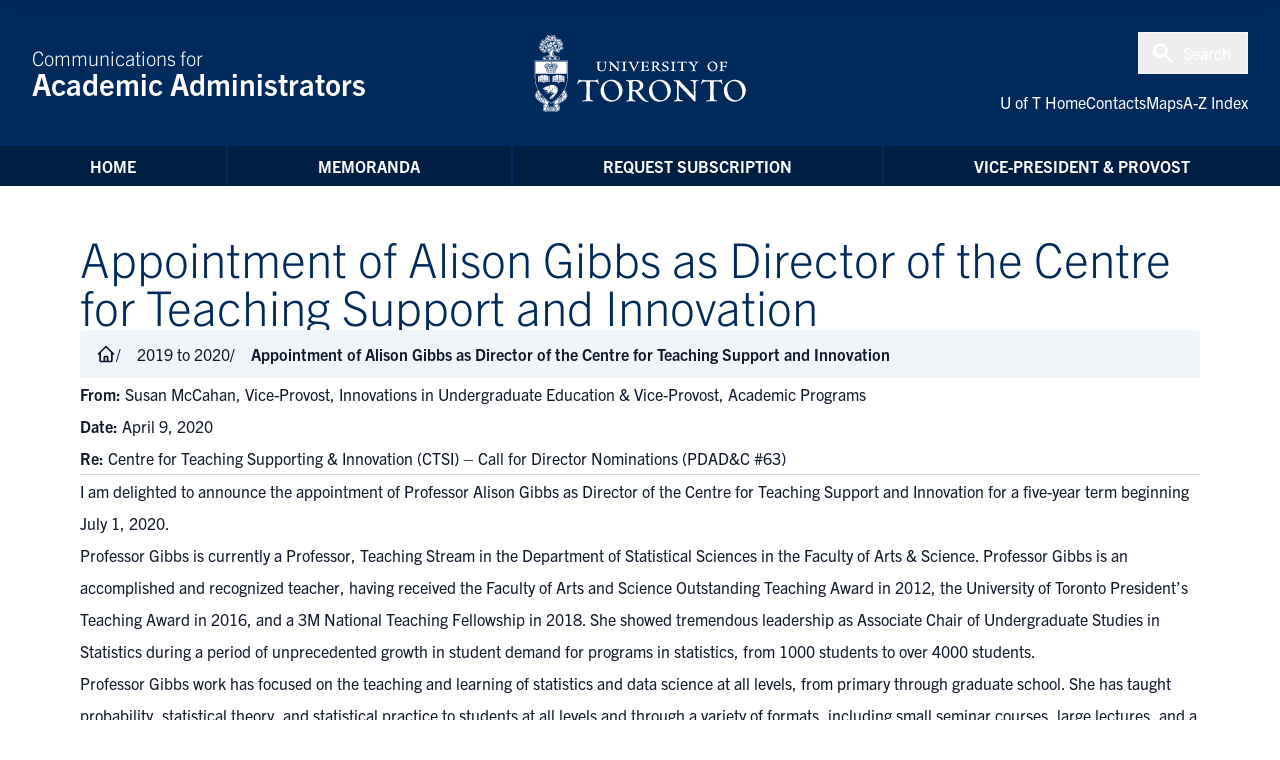

--- FILE ---
content_type: text/html; charset=UTF-8
request_url: https://memos.provost.utoronto.ca/appointment-of-alison-gibbs-as-director-of-the-centre-for-teaching-support-and-innovation/
body_size: 121943
content:
<!DOCTYPE html>
<html lang="en">
	<head>
		<meta charset="UTF-8">
		<meta http-equiv="X-UA-Compatible" content="IE=edge">
		<meta name="viewport" content="width=device-width, initial-scale=1.0">		
		<link rel="preconnect" href="https://fonts.gstatic.com">
		<link rel="shortcut icon" href="https://memos.provost.utoronto.ca/wp-content/themes/utnew-v2/_inc/img/favicon.ico" type="image/x-icon" />
		<title>Appointment of Alison Gibbs as Director of the Centre for Teaching Support and Innovation &#8211; Communications for Academic Administrators</title>
<meta name='robots' content='max-image-preview:large' />
<link rel='dns-prefetch' href='//fonts.googleapis.com' />
<link rel='dns-prefetch' href='//use.typekit.net' />
<link rel='dns-prefetch' href='//www.googletagmanager.com' />
<link rel="alternate" title="oEmbed (JSON)" type="application/json+oembed" href="https://memos.provost.utoronto.ca/wp-json/oembed/1.0/embed?url=https%3A%2F%2Fmemos.provost.utoronto.ca%2Fappointment-of-alison-gibbs-as-director-of-the-centre-for-teaching-support-and-innovation%2F" />
<link rel="alternate" title="oEmbed (XML)" type="text/xml+oembed" href="https://memos.provost.utoronto.ca/wp-json/oembed/1.0/embed?url=https%3A%2F%2Fmemos.provost.utoronto.ca%2Fappointment-of-alison-gibbs-as-director-of-the-centre-for-teaching-support-and-innovation%2F&#038;format=xml" />
<style id='wp-img-auto-sizes-contain-inline-css'>
img:is([sizes=auto i],[sizes^="auto," i]){contain-intrinsic-size:3000px 1500px}
/*# sourceURL=wp-img-auto-sizes-contain-inline-css */
</style>
<style id='wp-emoji-styles-inline-css'>

	img.wp-smiley, img.emoji {
		display: inline !important;
		border: none !important;
		box-shadow: none !important;
		height: 1em !important;
		width: 1em !important;
		margin: 0 0.07em !important;
		vertical-align: -0.1em !important;
		background: none !important;
		padding: 0 !important;
	}
/*# sourceURL=wp-emoji-styles-inline-css */
</style>
<style id='wp-block-library-inline-css'>
:root{--wp-block-synced-color:#7a00df;--wp-block-synced-color--rgb:122,0,223;--wp-bound-block-color:var(--wp-block-synced-color);--wp-editor-canvas-background:#ddd;--wp-admin-theme-color:#007cba;--wp-admin-theme-color--rgb:0,124,186;--wp-admin-theme-color-darker-10:#006ba1;--wp-admin-theme-color-darker-10--rgb:0,107,160.5;--wp-admin-theme-color-darker-20:#005a87;--wp-admin-theme-color-darker-20--rgb:0,90,135;--wp-admin-border-width-focus:2px}@media (min-resolution:192dpi){:root{--wp-admin-border-width-focus:1.5px}}.wp-element-button{cursor:pointer}:root .has-very-light-gray-background-color{background-color:#eee}:root .has-very-dark-gray-background-color{background-color:#313131}:root .has-very-light-gray-color{color:#eee}:root .has-very-dark-gray-color{color:#313131}:root .has-vivid-green-cyan-to-vivid-cyan-blue-gradient-background{background:linear-gradient(135deg,#00d084,#0693e3)}:root .has-purple-crush-gradient-background{background:linear-gradient(135deg,#34e2e4,#4721fb 50%,#ab1dfe)}:root .has-hazy-dawn-gradient-background{background:linear-gradient(135deg,#faaca8,#dad0ec)}:root .has-subdued-olive-gradient-background{background:linear-gradient(135deg,#fafae1,#67a671)}:root .has-atomic-cream-gradient-background{background:linear-gradient(135deg,#fdd79a,#004a59)}:root .has-nightshade-gradient-background{background:linear-gradient(135deg,#330968,#31cdcf)}:root .has-midnight-gradient-background{background:linear-gradient(135deg,#020381,#2874fc)}:root{--wp--preset--font-size--normal:16px;--wp--preset--font-size--huge:42px}.has-regular-font-size{font-size:1em}.has-larger-font-size{font-size:2.625em}.has-normal-font-size{font-size:var(--wp--preset--font-size--normal)}.has-huge-font-size{font-size:var(--wp--preset--font-size--huge)}.has-text-align-center{text-align:center}.has-text-align-left{text-align:left}.has-text-align-right{text-align:right}.has-fit-text{white-space:nowrap!important}#end-resizable-editor-section{display:none}.aligncenter{clear:both}.items-justified-left{justify-content:flex-start}.items-justified-center{justify-content:center}.items-justified-right{justify-content:flex-end}.items-justified-space-between{justify-content:space-between}.screen-reader-text{border:0;clip-path:inset(50%);height:1px;margin:-1px;overflow:hidden;padding:0;position:absolute;width:1px;word-wrap:normal!important}.screen-reader-text:focus{background-color:#ddd;clip-path:none;color:#444;display:block;font-size:1em;height:auto;left:5px;line-height:normal;padding:15px 23px 14px;text-decoration:none;top:5px;width:auto;z-index:100000}html :where(.has-border-color){border-style:solid}html :where([style*=border-top-color]){border-top-style:solid}html :where([style*=border-right-color]){border-right-style:solid}html :where([style*=border-bottom-color]){border-bottom-style:solid}html :where([style*=border-left-color]){border-left-style:solid}html :where([style*=border-width]){border-style:solid}html :where([style*=border-top-width]){border-top-style:solid}html :where([style*=border-right-width]){border-right-style:solid}html :where([style*=border-bottom-width]){border-bottom-style:solid}html :where([style*=border-left-width]){border-left-style:solid}html :where(img[class*=wp-image-]){height:auto;max-width:100%}:where(figure){margin:0 0 1em}html :where(.is-position-sticky){--wp-admin--admin-bar--position-offset:var(--wp-admin--admin-bar--height,0px)}@media screen and (max-width:600px){html :where(.is-position-sticky){--wp-admin--admin-bar--position-offset:0px}}

/*# sourceURL=wp-block-library-inline-css */
</style><style id='wp-block-paragraph-inline-css'>
.is-small-text{font-size:.875em}.is-regular-text{font-size:1em}.is-large-text{font-size:2.25em}.is-larger-text{font-size:3em}.has-drop-cap:not(:focus):first-letter{float:left;font-size:8.4em;font-style:normal;font-weight:100;line-height:.68;margin:.05em .1em 0 0;text-transform:uppercase}body.rtl .has-drop-cap:not(:focus):first-letter{float:none;margin-left:.1em}p.has-drop-cap.has-background{overflow:hidden}:root :where(p.has-background){padding:1.25em 2.375em}:where(p.has-text-color:not(.has-link-color)) a{color:inherit}p.has-text-align-left[style*="writing-mode:vertical-lr"],p.has-text-align-right[style*="writing-mode:vertical-rl"]{rotate:180deg}
/*# sourceURL=https://memos.provost.utoronto.ca/wp-includes/blocks/paragraph/style.min.css */
</style>
<style id='wp-block-separator-inline-css'>
@charset "UTF-8";.wp-block-separator{border:none;border-top:2px solid}:root :where(.wp-block-separator.is-style-dots){height:auto;line-height:1;text-align:center}:root :where(.wp-block-separator.is-style-dots):before{color:currentColor;content:"···";font-family:serif;font-size:1.5em;letter-spacing:2em;padding-left:2em}.wp-block-separator.is-style-dots{background:none!important;border:none!important}
/*# sourceURL=https://memos.provost.utoronto.ca/wp-includes/blocks/separator/style.min.css */
</style>
<style id='global-styles-inline-css'>
:root{--wp--preset--aspect-ratio--square: 1;--wp--preset--aspect-ratio--4-3: 4/3;--wp--preset--aspect-ratio--3-4: 3/4;--wp--preset--aspect-ratio--3-2: 3/2;--wp--preset--aspect-ratio--2-3: 2/3;--wp--preset--aspect-ratio--16-9: 16/9;--wp--preset--aspect-ratio--9-16: 9/16;--wp--preset--color--black: #000000;--wp--preset--color--cyan-bluish-gray: #abb8c3;--wp--preset--color--white: #ffffff;--wp--preset--color--pale-pink: #f78da7;--wp--preset--color--vivid-red: #cf2e2e;--wp--preset--color--luminous-vivid-orange: #ff6900;--wp--preset--color--luminous-vivid-amber: #fcb900;--wp--preset--color--light-green-cyan: #7bdcb5;--wp--preset--color--vivid-green-cyan: #00d084;--wp--preset--color--pale-cyan-blue: #8ed1fc;--wp--preset--color--vivid-cyan-blue: #0693e3;--wp--preset--color--vivid-purple: #9b51e0;--wp--preset--gradient--vivid-cyan-blue-to-vivid-purple: linear-gradient(135deg,rgb(6,147,227) 0%,rgb(155,81,224) 100%);--wp--preset--gradient--light-green-cyan-to-vivid-green-cyan: linear-gradient(135deg,rgb(122,220,180) 0%,rgb(0,208,130) 100%);--wp--preset--gradient--luminous-vivid-amber-to-luminous-vivid-orange: linear-gradient(135deg,rgb(252,185,0) 0%,rgb(255,105,0) 100%);--wp--preset--gradient--luminous-vivid-orange-to-vivid-red: linear-gradient(135deg,rgb(255,105,0) 0%,rgb(207,46,46) 100%);--wp--preset--gradient--very-light-gray-to-cyan-bluish-gray: linear-gradient(135deg,rgb(238,238,238) 0%,rgb(169,184,195) 100%);--wp--preset--gradient--cool-to-warm-spectrum: linear-gradient(135deg,rgb(74,234,220) 0%,rgb(151,120,209) 20%,rgb(207,42,186) 40%,rgb(238,44,130) 60%,rgb(251,105,98) 80%,rgb(254,248,76) 100%);--wp--preset--gradient--blush-light-purple: linear-gradient(135deg,rgb(255,206,236) 0%,rgb(152,150,240) 100%);--wp--preset--gradient--blush-bordeaux: linear-gradient(135deg,rgb(254,205,165) 0%,rgb(254,45,45) 50%,rgb(107,0,62) 100%);--wp--preset--gradient--luminous-dusk: linear-gradient(135deg,rgb(255,203,112) 0%,rgb(199,81,192) 50%,rgb(65,88,208) 100%);--wp--preset--gradient--pale-ocean: linear-gradient(135deg,rgb(255,245,203) 0%,rgb(182,227,212) 50%,rgb(51,167,181) 100%);--wp--preset--gradient--electric-grass: linear-gradient(135deg,rgb(202,248,128) 0%,rgb(113,206,126) 100%);--wp--preset--gradient--midnight: linear-gradient(135deg,rgb(2,3,129) 0%,rgb(40,116,252) 100%);--wp--preset--font-size--small: 13px;--wp--preset--font-size--medium: 20px;--wp--preset--font-size--large: 36px;--wp--preset--font-size--x-large: 42px;--wp--preset--spacing--20: 0.44rem;--wp--preset--spacing--30: 0.67rem;--wp--preset--spacing--40: 1rem;--wp--preset--spacing--50: 1.5rem;--wp--preset--spacing--60: 2.25rem;--wp--preset--spacing--70: 3.38rem;--wp--preset--spacing--80: 5.06rem;--wp--preset--shadow--natural: 6px 6px 9px rgba(0, 0, 0, 0.2);--wp--preset--shadow--deep: 12px 12px 50px rgba(0, 0, 0, 0.4);--wp--preset--shadow--sharp: 6px 6px 0px rgba(0, 0, 0, 0.2);--wp--preset--shadow--outlined: 6px 6px 0px -3px rgb(255, 255, 255), 6px 6px rgb(0, 0, 0);--wp--preset--shadow--crisp: 6px 6px 0px rgb(0, 0, 0);}:where(.is-layout-flex){gap: 0.5em;}:where(.is-layout-grid){gap: 0.5em;}body .is-layout-flex{display: flex;}.is-layout-flex{flex-wrap: wrap;align-items: center;}.is-layout-flex > :is(*, div){margin: 0;}body .is-layout-grid{display: grid;}.is-layout-grid > :is(*, div){margin: 0;}:where(.wp-block-columns.is-layout-flex){gap: 2em;}:where(.wp-block-columns.is-layout-grid){gap: 2em;}:where(.wp-block-post-template.is-layout-flex){gap: 1.25em;}:where(.wp-block-post-template.is-layout-grid){gap: 1.25em;}.has-black-color{color: var(--wp--preset--color--black) !important;}.has-cyan-bluish-gray-color{color: var(--wp--preset--color--cyan-bluish-gray) !important;}.has-white-color{color: var(--wp--preset--color--white) !important;}.has-pale-pink-color{color: var(--wp--preset--color--pale-pink) !important;}.has-vivid-red-color{color: var(--wp--preset--color--vivid-red) !important;}.has-luminous-vivid-orange-color{color: var(--wp--preset--color--luminous-vivid-orange) !important;}.has-luminous-vivid-amber-color{color: var(--wp--preset--color--luminous-vivid-amber) !important;}.has-light-green-cyan-color{color: var(--wp--preset--color--light-green-cyan) !important;}.has-vivid-green-cyan-color{color: var(--wp--preset--color--vivid-green-cyan) !important;}.has-pale-cyan-blue-color{color: var(--wp--preset--color--pale-cyan-blue) !important;}.has-vivid-cyan-blue-color{color: var(--wp--preset--color--vivid-cyan-blue) !important;}.has-vivid-purple-color{color: var(--wp--preset--color--vivid-purple) !important;}.has-black-background-color{background-color: var(--wp--preset--color--black) !important;}.has-cyan-bluish-gray-background-color{background-color: var(--wp--preset--color--cyan-bluish-gray) !important;}.has-white-background-color{background-color: var(--wp--preset--color--white) !important;}.has-pale-pink-background-color{background-color: var(--wp--preset--color--pale-pink) !important;}.has-vivid-red-background-color{background-color: var(--wp--preset--color--vivid-red) !important;}.has-luminous-vivid-orange-background-color{background-color: var(--wp--preset--color--luminous-vivid-orange) !important;}.has-luminous-vivid-amber-background-color{background-color: var(--wp--preset--color--luminous-vivid-amber) !important;}.has-light-green-cyan-background-color{background-color: var(--wp--preset--color--light-green-cyan) !important;}.has-vivid-green-cyan-background-color{background-color: var(--wp--preset--color--vivid-green-cyan) !important;}.has-pale-cyan-blue-background-color{background-color: var(--wp--preset--color--pale-cyan-blue) !important;}.has-vivid-cyan-blue-background-color{background-color: var(--wp--preset--color--vivid-cyan-blue) !important;}.has-vivid-purple-background-color{background-color: var(--wp--preset--color--vivid-purple) !important;}.has-black-border-color{border-color: var(--wp--preset--color--black) !important;}.has-cyan-bluish-gray-border-color{border-color: var(--wp--preset--color--cyan-bluish-gray) !important;}.has-white-border-color{border-color: var(--wp--preset--color--white) !important;}.has-pale-pink-border-color{border-color: var(--wp--preset--color--pale-pink) !important;}.has-vivid-red-border-color{border-color: var(--wp--preset--color--vivid-red) !important;}.has-luminous-vivid-orange-border-color{border-color: var(--wp--preset--color--luminous-vivid-orange) !important;}.has-luminous-vivid-amber-border-color{border-color: var(--wp--preset--color--luminous-vivid-amber) !important;}.has-light-green-cyan-border-color{border-color: var(--wp--preset--color--light-green-cyan) !important;}.has-vivid-green-cyan-border-color{border-color: var(--wp--preset--color--vivid-green-cyan) !important;}.has-pale-cyan-blue-border-color{border-color: var(--wp--preset--color--pale-cyan-blue) !important;}.has-vivid-cyan-blue-border-color{border-color: var(--wp--preset--color--vivid-cyan-blue) !important;}.has-vivid-purple-border-color{border-color: var(--wp--preset--color--vivid-purple) !important;}.has-vivid-cyan-blue-to-vivid-purple-gradient-background{background: var(--wp--preset--gradient--vivid-cyan-blue-to-vivid-purple) !important;}.has-light-green-cyan-to-vivid-green-cyan-gradient-background{background: var(--wp--preset--gradient--light-green-cyan-to-vivid-green-cyan) !important;}.has-luminous-vivid-amber-to-luminous-vivid-orange-gradient-background{background: var(--wp--preset--gradient--luminous-vivid-amber-to-luminous-vivid-orange) !important;}.has-luminous-vivid-orange-to-vivid-red-gradient-background{background: var(--wp--preset--gradient--luminous-vivid-orange-to-vivid-red) !important;}.has-very-light-gray-to-cyan-bluish-gray-gradient-background{background: var(--wp--preset--gradient--very-light-gray-to-cyan-bluish-gray) !important;}.has-cool-to-warm-spectrum-gradient-background{background: var(--wp--preset--gradient--cool-to-warm-spectrum) !important;}.has-blush-light-purple-gradient-background{background: var(--wp--preset--gradient--blush-light-purple) !important;}.has-blush-bordeaux-gradient-background{background: var(--wp--preset--gradient--blush-bordeaux) !important;}.has-luminous-dusk-gradient-background{background: var(--wp--preset--gradient--luminous-dusk) !important;}.has-pale-ocean-gradient-background{background: var(--wp--preset--gradient--pale-ocean) !important;}.has-electric-grass-gradient-background{background: var(--wp--preset--gradient--electric-grass) !important;}.has-midnight-gradient-background{background: var(--wp--preset--gradient--midnight) !important;}.has-small-font-size{font-size: var(--wp--preset--font-size--small) !important;}.has-medium-font-size{font-size: var(--wp--preset--font-size--medium) !important;}.has-large-font-size{font-size: var(--wp--preset--font-size--large) !important;}.has-x-large-font-size{font-size: var(--wp--preset--font-size--x-large) !important;}
/*# sourceURL=global-styles-inline-css */
</style>

<style id='classic-theme-styles-inline-css'>
/*! This file is auto-generated */
.wp-block-button__link{color:#fff;background-color:#32373c;border-radius:9999px;box-shadow:none;text-decoration:none;padding:calc(.667em + 2px) calc(1.333em + 2px);font-size:1.125em}.wp-block-file__button{background:#32373c;color:#fff;text-decoration:none}
/*# sourceURL=/wp-includes/css/classic-themes.min.css */
</style>
<link rel='stylesheet' id='source-serif-css' href='https://fonts.googleapis.com/css2?family=Source+Serif+Pro%3Aital%2Cwght%400%2C200%3B0%2C300%3B0%2C400%3B0%2C600%3B0%2C700%3B0%2C900%3B1%2C200%3B1%2C300%3B1%2C400%3B1%2C600%3B1%2C700%3B1%2C900&#038;display=swap&#038;ver=6.9' media='all' />
<link rel='stylesheet' id='trade-gothic-css' href='https://use.typekit.net/fov2wjs.css?ver=6.9' media='all' />
<link rel='stylesheet' id='main-styles-css' href='https://memos.provost.utoronto.ca/wp-content/themes/utnew-v2/build/site.css?ver=6.9' media='all' />
<link rel='stylesheet' id='wp-pagenavi-css' href='https://memos.provost.utoronto.ca/wp-content/plugins/wp-pagenavi/pagenavi-css.css?ver=2.70' media='all' />
<link rel="https://api.w.org/" href="https://memos.provost.utoronto.ca/wp-json/" /><link rel="alternate" title="JSON" type="application/json" href="https://memos.provost.utoronto.ca/wp-json/wp/v2/posts/18140" /><link rel="EditURI" type="application/rsd+xml" title="RSD" href="https://memos.provost.utoronto.ca/xmlrpc.php?rsd" />
<meta name="generator" content="WordPress 6.9" />
<link rel="canonical" href="https://memos.provost.utoronto.ca/appointment-of-alison-gibbs-as-director-of-the-centre-for-teaching-support-and-innovation/" />
<link rel='shortlink' href='https://memos.provost.utoronto.ca/?p=18140' />
<meta name="generator" content="Site Kit by Google 1.170.0" />		<style id="wp-custom-css">
			.archive-widget-title {
	display: none;
}
form.mailpoet-manage-subscription .mailpoet_text_label, 
form.mailpoet-manage-subscription .mailpoet_select_label, 
form.mailpoet-manage-subscription .mailpoet_segment_label{
    display: block;
    font-weight:bold;
}
form.mailpoet-manage-subscription .mailpoet_select, 
form.mailpoet-manage-subscription .mailpoet_text{
	width: 50%;
	padding: 12px;
}
form.mailpoet-manage-subscription .mailpoet_paragraph{
	margin-bottom:20px
}
form.mailpoet_form input[type=submit], form.mailpoet-manage-subscription .mailpoet_submit{
    padding: 6px 20px;
    font-weight: bold;
    font-size: 11pt;
	background: #002a5c;
	border-radius: 0.2rem;
	color: white!important;
	text-transform: uppercase;
}		</style>
				<script src="//unpkg.com/alpinejs" defer></script>
	</head>
	<body class="wp-singular post-template-default single single-post postid-18140 single-format-standard wp-theme-utnew-v2 flex flex-col min-h-screen bg-white relative overflow-x-hidden max-w-100 font-trade">
				<a href="#main" class="sr-only">Skip to Content</a>
						<header id="header" class="bg-primary grid grid-cols-2 gap-6 md:flex md:flex-row justify-between items-center p-4 md:p-8" role="banner">
			<a href="https://www.utoronto.ca/" title="Go to U of T homepage" aria-label="University of Toronto Home" target="_blank" class="md:flex md:order-2 print:hidden justify-center items-center">
			<svg xmlns="http://www.w3.org/2000/svg" viewBox="0 0 428.5 159" class="h-20">
				<g id="Black_Outline_Layer">
					<rect x="-16.668" y="-34.65" display="none" fill="none" width="109.316" height="197.137"/>
					<g>
						<path id="University_of_Toronto_Mark_Stacked_1_" fill="#FFFFFF" d="M402.361,92.865c13.441,0,21.742,10.715,21.742,21.637    c0,12.08-10.506,22.057-22.373,22.057c-12.289,0-21.113-9.977-21.113-22.057C380.617,102.949,390.809,92.865,402.361,92.865     M404.57,133.83c7.875,0,12.809-7.771,12.809-15.23c0-11.867-6.828-23.004-17.014-23.004c-8.088,0-13.025,7.145-13.025,15.441    C387.34,121.959,393.643,133.83,404.57,133.83z M360.881,93.813h-8.99c-3.885,0-6.828,0-9.244-0.105    c-2.207-0.105-2.73-0.631-3.045-1.051h-1.156c-0.211,0.525-3.047,8.086-3.15,8.508l1.365,0.84    c1.365-3.676,2.941-5.461,10.396-5.461c0.633,0,3.047,0,5.99,0.314c0.418,5.355,0.521,10.607,0.521,15.965    c0,3.361-0.104,15.947-0.521,18.676c-0.213,1.264-0.844,1.859-4.307,2.49c-1.473,0.213-2.418,0.314-3.258,0.42l0.318,1.701    c1.121-0.104,2.473-0.178,4.141-0.281c1.689-0.104,3.732-0.17,6.777-0.17c1.158,0,3.049-0.078,4.834,0.029    c1.781,0.105,3.367,0.109,5.568,0.209l0.209-1.756c-0.424,0-1.039-0.098-1.996-0.227c-1.174-0.158-3.045-0.521-3.781-1.258    c-1.365-1.576-1.365-12.902-1.365-15.947c0-2.625,0.42-15.859,0.42-18.904c0-1.262,0.422-1.262,4.201-1.262l0.129,0.018    c1.693-0.059,2.166-0.018,2.797-0.018c7.457,0,7.664,1.785,9.025,5.461l1.369-0.84c-0.105-0.422-1.574-7.982-1.783-8.508h-1.154    c-0.318,0.42-0.842,0.945-3.047,1.051c-2.873,0.125-6.27,0.105-9.695,0.105H360.881z M291.686,93.707    c-1.682,0.105-2.951,0.105-5.051,0.105c-1.051,0-2.1,0-3.148-0.105c-1.051-0.105-1.217-0.092-2.225-0.209v1.787    c6.092,1.154,6.635,2.098,6.424,14.281l-0.021,7.457c0,2.836-0.193,11.24-0.51,13.654c-0.314,2.732-1.469,2.941-3.043,3.256    c-0.842,0.211-1.787,0.422-2.418,0.527v1.572c1.576,0,3.15-0.105,4.725-0.209c1.578-0.105,3.688-0.209,5.262-0.209    c1.578,0,3.254,0.104,4.729,0.209c1.365,0,2.307,0.104,2.938,0.209v-1.787c-8.299-1.467-8.299-2.625-8.193-9.66l0.008-17.75    l0.104-3.359c-0.023-0.027-0.02,0.053,30.9,32.766h2.158c-0.209-3.467-0.209-12.393-0.209-16.277    c0-5.568-0.039-19.926,0.197-21.721c0.359-2.738,4.002-2.965,6-2.965v-1.574c-4.516,0-6.994,0.107-8.988-0.104    c-1.891-0.209-3.258-0.313-4.41-0.313c-0.945,0-1.996-0.107-2.627-0.002l-0.313,1.574c7.035,0.424,6.877,1.047,6.877,16.9    c0,1.891-0.068,11.162-0.068,12.947L291.686,93.707z M253.65,92.865c13.447,0,21.742,10.715,21.742,21.637    c0,12.08-10.504,22.057-22.373,22.057c-12.289,0-21.111-9.977-21.111-22.057C231.908,102.949,242.098,92.865,253.65,92.865z     M255.857,133.83c7.875,0,12.814-7.771,12.814-15.23c0-11.867-6.828-23.004-17.018-23.004c-8.084,0-13.023,7.145-13.023,15.441    C238.631,121.959,244.934,133.83,255.857,133.83z M186.956,93.498c1.364,0.104,2.627,0.209,3.991,0.209    c1.261,0.105,2.626,0.105,3.887,0.105c0.945,0,3.361-0.211,5.777-0.42c2.414-0.211,4.199-0.211,5.67-0.211    c8.928,0,14.602,4.83,14.602,11.34c0,5.883-5.357,9.457-9.558,10.508c8.716,12.605,10.291,14.494,13.654,17.643    c0.42,0.422,3.047,2.836,6.303,3.047l-0.107,1.576c-7.246,0-10.818-2.834-12.707-4.307c-6.409-5.041-12.709-15.02-13.866-17.119    c-1.785,0-2.521,0-5.566-0.211v6.09c0,2.732-0.105,8.826,0.736,10.506c0.523,0.943,3.675,1.891,5.776,2.52l0.105,1.578    c-2.521-0.424-6.514-0.736-9.243-0.736c-1.472,0-7.982,0.418-9.35,0.523l-0.313-1.26c0.63-0.105,4.411-0.945,5.356-2.73    c0.734-1.574,0.629-10.4,0.629-13.232v-10.082c0-13.027-0.629-13.238-5.881-13.549L186.956,93.498z M199.139,113.242    c1.261,0.211,3.258,0.211,4.518,0.211c1.575,0,10.398,0,10.398-8.4c0-3.889-2.836-9.559-10.293-9.559    c-4.411,0-4.411,0.523-4.517,7.666L199.139,113.242z M157.758,92.865c13.444,0,21.741,10.715,21.741,21.637    c0,12.08-10.503,22.057-22.371,22.057c-12.289,0-21.112-9.977-21.112-22.057C136.016,102.949,146.205,92.865,157.758,92.865z     M159.964,133.83c7.878,0,12.813-7.771,12.813-15.23c0-11.867-6.826-23.004-17.014-23.004c-8.088,0-13.025,7.145-13.025,15.441    C142.738,121.959,149.041,133.83,159.964,133.83z M115.284,93.813h-8.992c-3.885,0-6.827,0-9.243-0.105    c-2.206-0.105-2.731-0.631-3.045-1.051h-1.155c-0.211,0.525-3.047,8.086-3.152,8.508l1.365,0.84    c1.366-3.676,2.942-5.461,10.398-5.461c0.631,0,3.047,0,5.988,0.314c0.421,5.355,0.525,10.607,0.525,15.965    c0,3.361-0.104,15.947-0.525,18.676c-0.21,1.264-0.84,1.859-4.307,2.49c-1.471,0.213-2.416,0.314-3.256,0.42l0.315,1.701    c1.125-0.104,2.479-0.178,4.145-0.281c1.689-0.104,3.732-0.17,6.778-0.17c1.156,0,3.046-0.078,4.831,0.029    c1.784,0.105,3.368,0.109,5.567,0.209l0.21-1.756c-0.423,0-1.039-0.098-1.996-0.227c-1.176-0.158-3.046-0.521-3.782-1.258    c-1.364-1.576-1.364-12.902-1.364-15.947c0-2.625,0.42-15.859,0.42-18.904c0-1.262,0.42-1.262,4.202-1.262l0.128,0.018    c1.693-0.059,2.165-0.018,2.795-0.018c7.459,0,7.667,1.785,9.031,5.461l1.366-0.84c-0.107-0.422-1.574-7.982-1.783-8.508h-1.155    c-0.316,0.42-0.841,0.945-3.047,1.051c-2.87,0.125-6.268,0.105-9.699,0.105H115.284z M386.648,56.752    c-2.717,0.275-3.35,0.275-6.371,0.275l-3.189-0.047l-3.291-0.092l-1.088,0.065l-0.852,0.088l-0.002,0.142v0.656l0.146,0.008    c0.83,0.043,1.605,0.123,1.947,0.623c0.484,0.734,0.535,1.494,0.535,8.107c0,3.121-0.275,6.641-0.371,7.158    c-0.168,0.729-1.188,0.986-1.943,1.117l-0.117,0.021l-0.07,0.994l0.182-0.014c1.855-0.141,3.875-0.184,4.402-0.184l1.631,0.047    c0.012,0,3.031,0.145,3.031,0.145l0.004-0.164v-0.926l-0.217-0.02c-2.158-0.205-2.881-0.58-3.109-0.859    c-0.227-0.275-0.314-1.4-0.314-2.586c0-0.348,0.008-0.699,0.02-1.037c0-0.002,0.076-2.795,0.092-3.451    c0.227-0.012,1.541-0.084,1.541-0.084c1.686,0,3.799,0.383,4.348,0.631c0.297,0.096,0.551,0.699,0.662,1.537l0.02,0.137h0.936    l0.014-0.146c0.154-1.939,0.131-3.857,0.094-5.313l-0.004-0.154h-0.988l-0.021,0.131c-0.227,1.373-0.32,1.943-3.979,1.943    c-1.098,0-1.447-0.041-2.496-0.16c0,0-0.039-0.006-0.08-0.01c-0.023-0.332-0.037-0.688-0.037-1.074    c0-0.422,0.01-0.871,0.021-1.332c0,0,0.057-3.891,0.066-4.494c1.059-0.125,1.977-0.17,2.244-0.17c2.043,0,3.832,0.367,4.551,0.934    c0.584,0.449,0.82,1.188,0.979,1.848l0.029,0.129l1.043-0.066l-0.016-0.158c-0.025-0.301,0.037-1.328,0.098-2.234l0.1-1.988    L386.648,56.752z M358.16,56.614c6.18,0,9.877,4.902,9.877,9.644c0,5.328-4.652,9.83-10.162,9.83c-5.379,0-9.594-4.318-9.594-9.83    C348.281,61.119,352.898,56.614,358.16,56.614z M359.143,74.576c3.445,0,5.572-3.387,5.572-6.521c0-4.883-2.783-9.932-7.449-9.932    c-3.721,0-5.67,3.328-5.67,6.615C351.596,69.574,354.42,74.576,359.143,74.576z M323.061,57v0.931l0.215,0.01    c0.939,0.043,2.229,0.105,2.229,0.854c0,0.229-0.398,1.326-3.941,6.465c-1.525-1.838-4.904-6.18-4.904-6.74    c0-0.209,0-0.445,2.146-0.488l0.152-0.002v-1.097l-1.783,0.037l-3.443,0.059l-3.727-0.049l0.002,0.16v0.845h0.154    c0.938,0,1.479,0.123,1.934,0.436c1.141,0.805,5.166,5.943,5.305,6.164c0.01,0.018,1.613,2.084,1.771,2.285    c0.096,1.332,0.184,2.814,0.184,4.639c0,2.811,0,3.396-2.621,3.482l-0.143,0.004l-0.068,0.943l0.156,0.01    c0.385,0.027,1.592-0.063,2.754-0.15l2.002-0.125l1.518,0.074l0.307,0.018l2.049,0.102l-0.008-0.166v-0.787l-0.141-0.014    c-2.568-0.221-2.594-0.553-2.633-1.053c0,0.012-0.008-0.195-0.008-0.195c-0.059-1.158-0.09-2.445-0.09-3.85    c0-1.053,0.021-2.178,0.051-3.357c0.051-0.076,3.688-5.625,3.688-5.625c1.174-1.799,1.82-2.787,4.334-2.834l0.148-0.002v-1.08    l-0.139-0.012c-0.33-0.03-1.34,0.027-2.234,0.079l-1.207,0.058l-1.432-0.078l-1.01-0.061c0.004,0-1.404-0.047-1.404-0.047    l-0.162-0.004V57z M306.439,56.475h-0.592l-0.045,0.062c-0.098,0.123-0.27,0.354-1.248,0.398l-3.773,0.046h-5.275l-4.121-0.046    c-0.975-0.045-1.152-0.275-1.246-0.398l-0.047-0.062h-0.699l-0.041,0.098c-0.076,0.192-1.359,3.546-1.414,3.748l-0.025,0.115    l0.871,0.523l0.063-0.174c0.59-1.559,1.227-2.293,4.504-2.293c1.045,0,1.93,0.064,2.527,0.125    c0.197,2.543,0.227,4.994,0.227,6.855c0,1.783-0.057,7.033-0.232,8.162c-0.07,0.41-0.193,0.676-1.797,0.961    c0.004-0.002-1.166,0.15-1.166,0.15l-0.447,0.055l0.197,1.045l1.555-0.105l0.436-0.025l3.018-0.074l0.482-0.006l1.672,0.018    l1.273,0.049l1.355,0.049l0.021-0.143l0.113-0.93l-0.848-0.088l-0.195-0.027c-0.801-0.104-1.383-0.291-1.605-0.51    c-0.207-0.232-0.563-1.447-0.563-6.877l0.092-3.875l0.094-4.414c0-0.373,0-0.395,1.725-0.395l0.061,0.008l1.027-0.01l0.221,0.002    c3.039,0,3.271,0.637,3.793,2.029l0.162,0.439l0.863-0.521l-0.207-1c-0.301-1.475-0.553-2.708-0.621-2.867l-0.039-0.098H306.439z     M275.066,57.045v0.935l0.15,0.004c2.455,0.092,2.857,0.594,3.055,1.1c0.34,0.828,0.414,6.156,0.414,8.141v0.33    c0.002,1.617,0.008,5.402-0.498,6.27c-0.164,0.289-0.797,0.799-3.211,0.982l-0.145,0.01v0.953l2.973-0.098h2.727l4.537,0.143    l-0.018-0.172l-0.053-0.883h-0.146c-1.984,0-2.623-0.037-2.859-0.811c-0.121-0.412-0.18-2.193-0.18-5.295    c0-7.324,0.041-9.258,0.447-9.965c0.498-0.814,2.242-0.711,2.762-0.658l0.172,0.018v-1.113h-2.221    c-0.01,0-3.145,0.092-3.145,0.092l-2.07-0.061l-0.893-0.031c0.002,0-1.639-0.047-1.639-0.047l-0.16-0.004V57.045z M258.439,62.066    c0,3.199,2.727,4.316,4.719,5.135l0.168,0.066c3.416,1.387,4.979,2.02,4.979,4.379c0,1.389-1.043,2.883-3.322,2.883    c-2.012,0-3.482-0.857-4.363-1.578c-1.061-0.898-1.355-2.234-1.451-2.674l-0.023-0.123h-1.135l0.061,0.201    c0.625,2.072,0.84,3.004,0.797,5.342l-0.006,0.148l0.914,0.064l0.047-0.105c0.041-0.107,0.201-0.455,0.418-0.455    c0.221,0,0.871,0.168,1.148,0.238l0.129,0.035c-0.004,0,0.277,0.08,0.277,0.08c0.465,0.143,1.109,0.338,2.295,0.338    c4.588,0,7.061-2.785,7.061-5.408c0-3.688-3.635-5.125-6.037-6.076c-2.287-0.879-4.014-1.691-4.014-3.549    c0-1.836,1.41-3.068,3.508-3.068c1.879,0,3.225,1.053,3.545,1.42c0.762,0.705,0.951,1.533,1.131,2.336l0.029,0.121l0.131,0.037    h0.832l-0.252-2.459c0-0.893,0.18-1.84,0.275-2.216l0.041-0.169l-0.84-0.126c0,0-0.508,0.345-0.6,0.408    c-1.717-0.452-2.576-0.586-3.773-0.586C261.189,56.706,258.439,58.91,258.439,62.066z M245.205,56.75    c3.936,0,6.684,2.111,6.684,5.13c0,2.445-2.127,4.113-4.178,4.691c3.77,5.344,4.467,6.166,5.961,7.541    c0.051,0.049,1.236,1.197,2.719,1.293l0.158,0.008l-0.068,0.996h-0.146c-3.26,0-4.879-1.236-5.775-1.922    c-2.861-2.209-5.66-6.553-6.191-7.48c-0.16-0.004-1.971-0.072-2.248-0.08c0,0.285,0,2.508,0,2.508s-0.002,0.682-0.002,0.855    c0,1.277,0.027,3.119,0.313,3.672c0.205,0.361,1.691,0.797,2.49,1.033l0.104,0.031l0.066,0.998l-0.191-0.031    c-1.119-0.186-2.885-0.322-4.107-0.322c-0.643,0-3.529,0.182-4.168,0.23l-0.129,0.01l-0.217-0.848l0.168-0.027    c0.389-0.063,1.916-0.439,2.281-1.109c0.283-0.592,0.271-3.895,0.266-5.305l-0.002-0.432V63.77c0-5.639-0.234-5.65-2.484-5.785    l-0.154-0.01l0.068-1.096l0.277,0.021c0,0,1.652,0.081,1.664,0.082l1.727,0.046c0.418,0,1.512-0.094,2.566-0.186h-0.002h0.002    L245.205,56.75z M242.17,65.563c0.553,0.074,1.359,0.076,1.863,0.076c1.676,0,4.492-0.457,4.492-3.527    c0-1.621-1.186-4.033-4.447-4.033c-1.816,0-1.816,0.061-1.865,3.207C242.213,61.285,242.174,65.299,242.17,65.563z     M231.059,56.842c-2.305,0.137-5.938,0.186-8.35,0.186c-1.463,0-5.127-0.091-6.477-0.139l-0.16-0.005v0.938l0.131,0.021    c1.592,0.277,1.693,0.314,1.803,0.676c0.17,0.439,0.367,2.145,0.367,7.83c0,2.434-0.182,6.273-0.42,7.572    c-0.121,0.637-0.92,0.846-2.164,0.977l-0.156,0.018l0.133,1.049l0.15-0.018c2.529-0.275,5.58-0.275,7.404-0.275l7.508,0.094    l0.068-0.113c0.395-0.625,0.988-1.572,1.406-4.582l0.023-0.166l-0.891-0.068l-0.043,0.111c-0.637,1.725-1.906,3.49-6.475,3.49    c-1.607,0-2.307-0.213-3.199-0.557c-0.086-0.539-0.172-1.314-0.217-3.619c0,0-0.035-2.803-0.043-3.451    c1.205-0.162,2.316-0.168,2.801-0.168c3.672,0,3.951,0.289,4.451,2.551l0.025,0.123h0.893l-0.002-0.16    c-0.047-2.48-0.045-3.066,0.094-5.654l0.008-0.166h-0.988l-0.029,0.117c-0.361,1.379-0.658,1.648-1.188,1.729    c-2.684,0.344-5.303,0.238-5.932,0.193c-0.008-0.242-0.09-2.48-0.09-2.48c0-1.203,0.102-3.061,0.313-4.375    c0.988-0.184,2.832-0.35,3.619-0.35c2.078,0,3.301,0.27,3.844,0.85c0.453,0.48,0.455,1.18,0.414,1.979l-0.006,0.146l1.07,0.131    v-0.178c0-0.199,0.123-0.949,0.215-1.496l0.111-0.693c0.145-0.977,0.145-1.449,0.145-1.908v-0.166L231.059,56.842z     M190.383,57.057l0.056,0.82l0.127,0.016c2.527,0.314,2.627,0.328,4.67,4.52l4.228,8.613c-0.001-0.002,0.036,0.078,0.036,0.078    c0.715,1.494,1.795,3.756,2.161,5.053l0.03,0.115h0.936l0.035-0.107c0.638-1.873,1.102-3.172,2.574-6.104l4.557-8.936    c1.051-2.105,1.502-2.639,3.553-3.051l0.127-0.025v-1.028l-0.164,0.007c-1.165,0.047-2.297,0.047-3.463,0    c-0.005,0-3.576-0.096-3.576-0.096l-0.011,0.137l-0.059,0.972l0.165-0.01c0.941,0,2.195,0.117,2.195,1.133    c0,0.561-0.406,1.477-0.672,2.082l-0.07,0.158c-0.932,2.098-1.521,3.25-2.145,4.473l-2.08,4.275c0,0-0.312,0.684-0.489,1.07    c-2.047-3.303-5.766-12.135-5.79-12.658c0-0.223,0.053-0.254,1.588-0.445l0.48-0.059v-1.034l-2.876,0.011l-1.553-0.01    c-1.083,0-3.272-0.05-4.401-0.137l-0.182-0.016L190.383,57.057z M177.703,57.045v0.935l0.151,0.004    c2.457,0.092,2.854,0.594,3.054,1.1c0.339,0.828,0.412,6.156,0.412,8.141v0.33c0.004,1.617,0.011,5.402-0.496,6.27    c-0.163,0.289-0.797,0.799-3.212,0.982l-0.144,0.01v0.953l2.974-0.098h2.724l4.539,0.143l-0.017-0.172l-0.056-0.883h-0.146    c-1.982,0-2.621-0.037-2.857-0.811c-0.119-0.412-0.182-2.193-0.182-5.295c0-7.326,0.046-9.258,0.449-9.965    c0.5-0.814,2.24-0.711,2.764-0.658l0.169,0.018v-1.113h-2.222c-0.008,0-3.146,0.092-3.146,0.092l-2.065-0.061l-0.892-0.031    c0.002,0-1.64-0.047-1.64-0.047l-0.161-0.004V57.045z M166.914,56.733l-0.121,0.004l-0.006,0.118l-0.178,0.87l0.18,0.01    c3.627,0.213,3.057,0.289,3.156,7.793c0,0,0.049,4.535,0.037,5.051c-0.254-0.268-13.018-13.606-13.018-13.606l-0.049-0.06    l-2.09,0.048l-1.395-0.046l-0.117-0.012l-1.271-0.092l0.021,0.178l0.006,0.906l0.119,0.021c2.609,0.486,3.044,0.773,2.949,6.105    l-0.045,3.27c0,1.217-0.143,4.918-0.283,5.967c-0.125,1.076-0.537,1.158-1.218,1.291c-0.024,0.004-1.216,0.26-1.216,0.26    l-0.007,0.127v0.855l4.382-0.191l2.1,0.092c0.012,0.002,1.468,0.102,1.468,0.102l0.015-0.166v-0.914l-0.131-0.023    c-3.584-0.623-3.578-1.018-3.531-4.078l0.094-7.783c0,0.002,0.021-0.668,0.035-1.105c0.707,0.73,13.608,14.105,13.535,14.139    l0.043,0.059l1.221-0.023l-0.012-0.178c-0.093-1.514-0.093-5.428-0.093-7.135c0-2.539,0.113-8.453,0.243-9.184    c0.163-1.266,1.248-1.566,2.29-1.566h0.154v-1.005h-0.154c-2.028,0-3.046,0.132-3.931,0.04l-0.595-0.067l-1.39-0.084    L166.914,56.733z M132.78,56.917l-1.088,0.02c-1.279,0-3.86,0.045-4.244,0.094l-0.146,0.016l0.066,1.033h0.146    c1.229,0,1.643,0,1.93,0.201c0.379,0.24,0.639,2.4,0.639,5.262l-0.234,6.125c0,4.229,2.701,6.467,7.81,6.467    c8.096,0,8.521-4.326,8.655-13.328l0.048-2.717c0,0.002,0.002-0.115,0.002-0.115c0.044-1.316,0.059-1.861,2.246-1.988l0.137-0.008    l0.068-1.052l-0.417,0.026l-3.272,0.077l-2.52-0.063l-1.115-0.035l0.004,0.162v0.939h0.154c0.944,0,1.874,0.057,2.287,0.463    c0.594,0.582,0.753,3.104,0.753,4.354v1.658c0,6.238-0.419,10.023-6.231,10.023c-5.293,0-5.293-4.219-5.293-6.244v-3.502    c0-6.514,0.238-6.535,3.146-6.799l0.141-0.012v-1.076l-0.148-0.008C135.579,56.857,133.96,56.892,132.78,56.917z"/>
						<g>
							<g>
								<g>
									<path fill="#FFFFFF" d="M16.555,24.814c-0.612,0.174-0.987,0.636-1.145,1.248c-0.41-0.027-0.857,0.011-1.302,0.307       c-0.451,0.301-0.747,0.775-0.854,1.373c-0.004,0.035-0.039,0.406-0.039,0.408c0,0.645,0.283,1.448,1.364,1.992       c-0.024,0.122-0.049,0.245-0.049,0.245c0,0.348,0.109,0.861,0.627,1.328c0.252,0.226,0.529,0.363,0.821,0.461       c-0.057,0.224-0.145,0.575-0.145,0.575l0.123,0.69c0.235,0.693,0.808,1.425,2.129,1.517c0.085,0.272,0.216,0.57,0.536,0.861       c0.43,0.392,1.105,0.684,2.037,0.406c-0.089,0.25-0.173,0.5-0.173,0.754c0,0.447,0.139,0.876,0.413,1.276       c0.809,1.182,2.211,0.608,3.094,0.191c0.42,0.504,1.026,0.754,1.777,0.602c1.211-0.248,1.762-0.998,2.096-1.717       c0.084-0.013,0.886-0.144,0.886-0.144l0.148-0.092c0.478-0.296,0.882-0.953,1.251-1.847c0.868,0.769,1.579,1.851,1.667,2.075       c0.145,0.369,0.515,0.984,1.485,2.533c-0.002-0.004,0.709,1.172,0.905,1.496c-0.299,1.56-1.019,2.712-2.051,3.238l-0.567,0.285       c-1.409,0.707-2.97,1.517-3.958,2.251c-0.011,0-0.037-0.002-0.039-0.002c-0.724,0-1.167,0.162-1.482,0.309       c-0.411-0.166-0.958-0.342-1.536-0.346c-1.934-0.014-2.786,1.061-3.121,1.701c-0.642,1.225-0.417,2.699,0.121,3.465       c0.689,0.979,1.737,1.494,3.031,1.494c0.503,0,0.958-0.146,1.391-0.344c0.392,0.156,0.849,0.307,1.371,0.307       c0.535,0,1.018-0.135,1.475-0.32c0.415,0.188,0.856,0.357,1.32,0.357c0.471,0,0.889-0.143,1.297-0.332       c0.363,0.148,0.778,0.295,1.266,0.295c0.688,0,1.121-0.152,1.432-0.291c0.399,0.174,0.822,0.328,1.27,0.328       c0.471,0,0.888-0.143,1.296-0.332c0.363,0.148,0.777,0.295,1.263,0.295c0.681,0,1.111-0.148,1.42-0.285       c0.396,0.172,0.815,0.322,1.262,0.322c0.471,0,0.889-0.143,1.297-0.332c0.363,0.148,0.778,0.295,1.266,0.295       c0.683,0,1.114-0.15,1.424-0.287c0.397,0.172,0.817,0.324,1.265,0.324c0.471,0,0.888-0.143,1.297-0.332       c0.364,0.148,0.779,0.295,1.266,0.295c0.721,0,1.168-0.168,1.487-0.32c0.417,0.172,0.971,0.354,1.56,0.357       c1.465,0.01,2.588-0.617,3.163-1.764c0.625-1.248,0.369-2.703-0.189-3.439c-0.745-0.98-1.727-1.457-3.003-1.457       c-0.5,0-0.942,0.139-1.373,0.332c-0.083-0.023-0.376-0.111-0.484-0.143c-0.573-0.844-1.452-1.257-3.441-2.092l-0.3-0.126       c-2.074-0.872-2.489-1.605-2.891-2.314l-0.06-0.106c-0.119-0.208-0.43-1.41-0.43-2.896c0-1.023,0.152-2.475,0.875-3.583       c0.41-0.627,0.929-1.115,1.507-1.515c0.174,0.585,0.372,1.061,0.61,1.313l0.044,0.046l0.114,0.091l0.894,0.462l-0.102-0.225       c0.389,0.916,0.934,1.872,2.023,2.018c0.395,0.053,0.739-0.061,1.071-0.209c0.379,0.321,0.862,0.641,1.528,0.611       c0.61-0.026,0.966-0.266,1.235-0.506c1.224,0.211,1.894-0.312,2.231-0.819l0.348-1.015v-0.06c0-0.416-0.15-0.708-0.322-0.953       c0.053-0.014,0.138-0.038,0.138-0.038c0.323-0.189,0.511-0.409,0.651-0.654c0.958-0.07,1.421-0.611,1.625-1.089       c0.013-0.038,0.055-0.197,0.083-0.302c0.035-0.032,0.042-0.038,0.083-0.076c0.496,0.174,1.074,0.317,1.664,0.043       c0.426-0.198,0.7-0.564,0.883-1.023c0.439,0.025,0.95-0.019,1.443-0.365c0.478-0.337,0.781-0.86,0.877-1.513       c0.003-0.029,0.028-0.361,0.028-0.362c0-0.636-0.302-1.686-1.949-2.22c-0.057-0.44-0.227-0.854-0.575-1.217       c-0.801-0.834-1.779-0.671-2.478-0.393c0.231-0.164,0.405-0.367,0.525-0.604c0.923,0.194,2.48,0.424,3.17-0.926       c0.001-0.003,0.171-0.664,0.171-0.667c0-0.071-0.077-0.388-0.14-0.639c0.856-0.653,1.077-1.402,1.077-1.939l-0.237-1.062       c-0.428-0.959-1.172-1.328-2.204-1.197c-0.052-0.218-0.125-0.432-0.283-0.617c-0.02-0.018-0.061-0.045-0.095-0.07       c0.077-0.292,0.174-0.657,0.174-0.657l-0.172-0.872c-0.234-0.59-0.629-0.989-1.132-1.189c-0.426-0.169-0.919-0.151-1.454-0.04       c0.446-0.412,0.753-0.835,0.841-1.267c0.006-0.04,0.036-0.34,0.036-0.34c0-0.003,0-0.006,0-0.008       c0-0.481-0.16-0.91-0.461-1.275c-0.621-0.753-1.496-0.976-2.578-0.722c-0.21-0.244-0.494-0.495-1.033-0.626       c-0.934-0.227-1.686,0.331-2.186,0.754c-0.164-0.107-0.46-0.301-0.46-0.301l-0.111,0.003c0,0-0.143,0.019-0.257,0.034       c-0.037-0.541-0.229-1.012-0.637-1.425c-0.534-0.542-1.139-0.811-1.797-0.8C47.569,9.74,47.334,9.799,47.1,9.882       c0.262-0.389,0.441-0.769,0.441-1.138l-0.196-0.8c-0.332-0.625-0.691-0.876-1.02-1.041c0-0.002,0.001-0.018,0.001-0.018       c0-1.692-1.117-2.146-1.597-2.264c-0.86-0.212-1.652,0.116-2.372,0.887c-0.164-0.071-0.33-0.135-0.516-0.161       c-0.393-0.419-0.85-0.684-1.373-0.752c-1.451-0.189-2.026,1.128-2.302,1.935c-0.291-0.016-0.627,0.021-1,0.238       c0,0-0.248,0.251-0.45,0.457c-0.115-0.059-0.137-0.071-0.234-0.121c-0.224-1.436-0.963-1.915-1.409-2.054       c-0.395-0.123-0.752-0.113-1.096-0.03c-1.175-1.238-2.206-1.208-2.87-0.901l0,0c-0.7,0.323-1.101,0.978-1.101,1.797       c0,0,0.13,0.648,0.2,1c-0.203,0.128-0.371,0.291-0.503,0.488c-0.713-0.188-1.439-0.091-2.074,0.354       c-0.591,0.416-0.917,1.05-0.917,1.786c0,0.561,0.177,1.034,0.37,1.454c-0.357,0.335-0.596,0.699-0.644,1.126       c-0.002,0.022-0.016,0.261-0.016,0.261c0,0.012,0.067,0.273,0.132,0.526c-0.55,0.076-1.055,0.296-1.475,0.749       c-0.29,0.313-0.434,0.67-0.496,1.048c-0.342-0.936-0.917-1.445-1.745-1.463c-0.434-0.009-0.792,0.189-1.117,0.506       c-0.714-0.507-1.372-0.465-1.815-0.279c-0.491,0.207-1.314,0.76-1.314,2.152c0.002,0.031,0.048,0.409,0.079,0.661       c-0.289,0.18-0.559,0.427-0.738,0.819c-0.007,0.013-0.022,0.029-0.029,0.044c-0.011,0.027-0.033,0.038-0.043,0.065       c0,0,0.027-0.019,0.033-0.023c-0.049,0.122-0.085,0.283-0.14,0.587c0,0.007,0,0.014,0,0.02c0,0.404,0.157,0.76,0.385,1.1       c-0.002,0-0.031,0.005-0.031,0.005c-0.242,0.09-0.773,0.391-1.025,1.105c-0.736,0.075-1.345,0.454-1.693,1.18       c-0.027,0.076-0.262,1.039-0.262,1.039l-0.022,0.089l0.23,0.936c0.231,0.458,0.627,0.789,1.143,1.079       c-0.013,0.03,0.098,0.089,0.129,0.245S16.555,24.814,16.555,24.814z M17.445,24l-0.334-0.154       c-0.556-0.256-0.908-0.536-1.076-0.856c0,0-0.123-0.532-0.155-0.672c0.035-0.148,0.226-0.966,0.226-0.966l-0.037,0.162       c0.268-0.558,0.7-0.832,1.283-0.814l0.312,0.009l0.066-0.305c0.118-0.547,0.489-0.739,0.642-0.796c0,0,1.211-0.208,1.211-0.208       l-0.518-0.521c-0.378-0.347-0.563-0.684-0.563-1.03c0.006-0.007,0.083-0.433,0.083-0.433c0.103-0.269,0.342-0.449,0.664-0.62       l0.229-0.121l-0.135-1.094c0.003-0.685,0.291-1.177,0.858-1.415c0.448-0.188,0.862-0.083,1.304,0.33l0.309,0.289l0.25-0.341       c0.231-0.315,0.466-0.453,0.763-0.446c0.38,0.008,0.918,0.161,1.204,1.394l0.105,0.295c0,0,0.382-0.155,0.554-0.14       s0.516,0.297,0.516,0.297l0.204-0.258l-0.125-0.578l-0.012-0.03c0.005-0.271,0.121-0.548,0.361-0.807       c0.393-0.423,0.826-0.605,1.362-0.572l0.523,0.032l-0.234-0.553c0,0-0.109-0.669-0.109-0.67c0-0.002,0.014-0.241,0.014-0.241       c0.032-0.264,0.21-0.528,0.559-0.789l0.251-0.188l-0.14-0.28c-0.195-0.388-0.394-0.854-0.394-1.364       c0-0.499,0.201-0.894,0.598-1.172c0.362-0.254,0.946-0.497,1.67-0.211l0.333,0.131l0.147-0.326       c0.111-0.249,0.292-0.422,0.554-0.531l0.286-0.12l-0.076-0.349l-0.218-1.049c0-0.369,0.115-0.862,0.666-1.117       c0.686-0.316,1.395-0.035,2.167,0.86l0.173,0.201l0.247-0.096c0.254-0.098,0.522-0.097,0.843,0.002       c0.506,0.158,0.837,0.732,0.932,1.618L35.806,7.6l0.268,0.112l0.23,0.104l0.359,0.333l0.17,0.057l0.291-0.364l0.42-0.424       c0.287-0.167,0.532-0.167,0.812-0.117l0.323,0.059l0.101-0.313c0.354-1.103,0.761-1.815,1.593-1.707       c0.378,0.049,0.703,0.237,0.993,0.573l0.104,0.121l0.159,0.009c0.237,0.013,0.446,0.077,0.622,0.19l0.28,0.18l0.212-0.257       c0.584-0.709,1.159-0.965,1.809-0.805c0.469,0.115,1.026,0.47,1.027,1.509c-0.001,0.003-0.037,0.5-0.037,0.5l0.26,0.1       c0.287,0.11,0.588,0.278,0.852,0.761l0.15,0.62c-0.012,0.255-0.248,0.67-0.712,1.138l-0.137,0.137l0.054,0.222l0.178,1.026       l0.496-0.398c0.398-0.32,0.761-0.473,1.142-0.479c0.444-0.007,0.865,0.187,1.25,0.576c0.308,0.313,0.452,0.644,0.452,1.042       L49.4,12.664l0.578,0.072l0.375-0.074c-0.037-0.035,0.528,0.335,0.528,0.335l0.238,0.156l0.214-0.188       c0.513-0.451,1.114-0.918,1.746-0.766c0.43,0.105,0.625,0.309,0.771,0.514l0.156,0.217l0.256-0.076       c0.911-0.271,1.554-0.131,2.027,0.442c0.191,0.231,0.292,0.498,0.292,0.769c-0.002,0.004-0.03,0.303-0.03,0.303       c-0.059,0.254-0.322,0.604-0.772,0.968l-0.178,0.144l0.24,1.158l0.4-0.135c0.559-0.187,1.013-0.205,1.389-0.056       c0.312,0.124,0.559,0.376,0.695,0.709l0.145,0.73c-0.008-0.076-0.19,0.575-0.19,0.575l-0.074,0.264l0.204,0.217l0.231,0.152       c0.035,0.063,0.073,0.288,0.105,0.524l0.056,0.409l0.401-0.094c0.906-0.213,1.401-0.022,1.71,0.658l0.204,0.907       c-0.01,0.502-0.319,0.987-0.954,1.398l-0.232,0.15l0.102,0.335c0,0,0.145,0.514,0.147,0.523       c-0.011,0.009-0.126,0.488-0.126,0.488c-0.419,0.8-1.542,0.634-2.559,0.409l-0.342-0.076l-0.137,0.383       c-0.094,0.321-0.322,0.533-0.74,0.69l-0.338,0.127l0.139,0.4c0,0,0.089,0.269,0.095,0.287       c-0.009,0.016-0.039,0.211-0.039,0.211L56.015,27.6l0.676-0.393c1.067-0.619,1.776-0.651,2.3-0.106       c0.281,0.293,0.417,0.604,0.417,0.949v0.289l0.276,0.089c1.062,0.279,1.622,0.821,1.623,1.566       c-0.001,0.003-0.025,0.333-0.025,0.333c-0.062,0.39-0.258,0.739-0.563,0.955c-0.383,0.269-0.818,0.26-1.192,0.215l-0.33-0.039       l-0.079,0.323c-0.102,0.42-0.29,0.673-0.609,0.821c-0.419,0.194-0.9,0.051-1.315-0.115l-0.214-0.086l-0.224,0.208l-0.317,0.28       l-0.06,0.136l-0.091,0.351c-0.178,0.405-0.543,0.614-1.134,0.606l-0.262-0.003l-0.094,0.244       c-0.075,0.194-0.195,0.337-0.372,0.45c-0.045,0.001-0.446,0.111-0.446,0.111l-0.211,0.058l-0.133,0.514l0.131,0.21       c0.192,0.189,0.363,0.417,0.376,0.751c-0.045,0.137-0.258,0.784-0.258,0.784c-0.167,0.227-0.567,0.623-1.584,0.39l-0.205-0.046       l-0.147,0.15c-0.195,0.2-0.439,0.387-0.895,0.407c-0.478,0.021-0.838-0.247-1.157-0.539l-0.216-0.197l-0.244,0.162       c-0.247,0.163-0.525,0.222-0.85,0.179c-0.713-0.095-1.11-0.81-1.432-1.567l-0.053-0.125l-0.191-0.023l-0.894-0.462       c-0.057-0.091-0.311-0.445-0.542-1.48l-0.11-0.492l-0.44,0.248c-0.848,0.478-1.594,1.185-2.156,2.045       c-0.824,1.262-0.997,2.868-0.997,3.993c0,1.531,0.307,2.88,0.528,3.267l0.059,0.104c0.42,0.742,0.942,1.665,3.252,2.637       l0.3,0.126c2.029,0.852,2.753,1.184,3.197,1.92l0.075,0.125l0.953,0.283l0.135-0.07c0.377-0.201,0.779-0.297,1.229-0.297       c1.04,0,1.805,0.369,2.406,1.16c0.418,0.553,0.581,1.723,0.116,2.65c-0.44,0.879-1.323,1.357-2.487,1.35       c-0.412-0.002-0.916-0.127-1.42-0.35l-0.167-0.074l-0.162,0.086c-0.262,0.141-0.646,0.301-1.303,0.301       c-0.393,0-0.765-0.143-1.083-0.275l-0.168-0.07l-0.159,0.09c-0.356,0.197-0.733,0.293-1.153,0.293       c-0.36,0-0.744-0.152-1.105-0.316l-0.162-0.074l-0.16,0.08c-0.238,0.117-0.626,0.273-1.262,0.273       c-0.394,0-0.765-0.143-1.083-0.275l-0.168-0.07l-0.159,0.09c-0.356,0.197-0.733,0.293-1.154,0.293       c-0.359,0-0.743-0.15-1.103-0.314l-0.162-0.074l-0.16,0.08c-0.236,0.115-0.625,0.271-1.258,0.271       c-0.354,0-0.675-0.105-1.08-0.275l-0.168-0.07l-0.159,0.09c-0.356,0.197-0.733,0.293-1.153,0.293       c-0.36,0-0.747-0.154-1.11-0.32l-0.164-0.074l-0.161,0.08c-0.237,0.119-0.626,0.277-1.267,0.277       c-0.394,0-0.765-0.143-1.083-0.275l-0.168-0.07l-0.159,0.09c-0.356,0.197-0.733,0.293-1.154,0.293       c-0.357,0-0.745-0.16-1.111-0.332l-0.162-0.076l-0.161,0.078c-0.411,0.197-0.856,0.293-1.361,0.293       c-0.434,0-0.829-0.137-1.19-0.285l-0.165-0.068l-0.157,0.084c-0.378,0.207-0.787,0.307-1.249,0.307       c-1.04,0-1.875-0.406-2.417-1.176c-0.407-0.578-0.549-1.771-0.07-2.686c0.256-0.49,0.916-1.309,2.452-1.299       c0.404,0.002,0.9,0.123,1.398,0.338l0.164,0.072l0.158-0.082c0.26-0.137,0.641-0.291,1.283-0.291l0.28,0.02l0.112-0.088       c1.001-0.775,2.926-1.742,3.96-2.261l0.569-0.286c1.278-0.651,2.159-2.037,2.483-3.903l0.024-0.138l-1.062-1.755       c-0.886-1.416-1.301-2.098-1.425-2.413c-0.168-0.432-1.175-1.921-2.275-2.719l-0.41-0.296l-0.165,0.478       c-0.445,1.288-0.877,1.77-1.162,1.946c0,0-0.38,0.066-0.606,0.105c-0.077-0.085-0.357-0.395-0.357-0.395l-0.222,0.563       c-0.273,0.696-0.667,1.37-1.699,1.581c-0.391,0.08-0.92,0.061-1.216-0.488l-0.17-0.315l-0.349,0.167       c-0.98,0.472-1.899,0.838-2.366,0.155c-0.187-0.273-0.282-0.56-0.282-0.853c0-0.461,0.224-0.921,0.685-1.406L21.43,35.01       c-0.97,0.7-1.723,0.783-2.303,0.254c-0.263-0.239-0.345-0.489-0.394-0.724l-0.063-0.3l-0.307,0.002       c-0.912,0.008-1.446-0.307-1.682-0.99c0,0-0.062-0.361-0.082-0.478c0.024-0.098,0.089-0.371,0.119-0.496       c0.048-0.037,0.75-0.574,0.75-0.574l-0.898-0.146c-0.345-0.027-0.634-0.155-0.91-0.402c-0.251-0.226-0.378-0.485-0.378-0.77       l0.138-0.607l-0.282-0.179c-0.789-0.311-1.173-0.776-1.173-1.422c0.002-0.003,0.034-0.371,0.034-0.371       c0.064-0.325,0.249-0.63,0.526-0.815c0.341-0.227,0.717-0.214,1.073-0.166l0.402,0.055l0.023-0.405       c0.021-0.377,0.176-0.855,0.792-0.989c0.002,0,0.696-0.07,0.696-0.07l0.21-0.042l-0.234-0.219c0,0-0.256-0.54-0.245-0.661       S17.445,24,17.445,24z"/>
								</g>
							</g>
							<path fill="#FFFFFF" d="M33.847,51.331c0.361,0.504,0.966,0.818,1.58,0.818c0.696,0,0.944-0.285,0.955-0.297     c0.125-0.148,0.357-0.178,0.51-0.057c0.016,0.014,0.408,0.316,1.095,0.316c0.336,0,0.568-0.055,0.742-0.115     c-0.08-0.086-0.169-0.164-0.238-0.26L36.958,49.5c-0.359-0.504-0.962-0.816-1.576-0.816c-0.696,0-0.945,0.283-0.955,0.297     c-0.126,0.146-0.356,0.176-0.509,0.057c-0.017-0.014-0.412-0.316-1.1-0.316c-0.334,0-0.566,0.055-0.74,0.113     c0.076,0.082,0.161,0.154,0.226,0.246L33.847,51.331z"/>
							<path fill="#FFFFFF" d="M22.883,51.333c-0.229-0.326-0.345-1.17-0.013-1.805c0.296-0.564,0.866-0.85,1.695-0.844     c0.643,0.004,1.525,0.311,1.888,0.816l1.532,2.236c0.07,0.098,0.186,0.145,0.268,0.232c-0.195,0.07-0.475,0.143-0.885,0.143     c-0.759,0-1.207-0.322-1.211-0.324c-0.149-0.109-0.366-0.082-0.491,0.055c-0.012,0.012-0.288,0.307-1.059,0.307     C23.822,52.149,23.274,51.889,22.883,51.333z"/>
							<path fill="#FFFFFF" d="M31.381,18.088c0.307-0.231,0.71-0.504,1.206-0.784c0.585-0.331,1.215-0.571,1.667-0.714     c-0.628-1.193-1.437-1.248-1.844-1.268l-0.403-0.101c-0.055-0.014-0.063-0.051-0.106-0.088c-0.121-0.104-0.403-0.349-0.55-0.29     c-0.05,0.079,0.004,0.401,0.024,0.522c0,0,0.028,0.413,0.028,0.415l-0.114,0.263C31.117,16.349,30.785,16.96,31.381,18.088z"/>
							<path fill="#FFFFFF" d="M39.265,15.089c0.003-0.004,0.006-0.007,0.009-0.011c-0.024-0.02-0.049-0.039-0.068-0.062L39.265,15.089z     "/>
							<path fill="#FFFFFF" d="M24.101,22.646l-0.122,0.319l-0.613,0.277c-0.083,0.063-0.188,0.093-0.297,0.067     c-0.001,0-0.002-0.001-0.004-0.002c-0.338,0.079-0.591,0.198-0.664,0.499c-0.096,0.401,0.204,0.631,0.577,0.87     c0,0,0.377,0.404,0.382,0.428c0.015,0.068,0.032,0.159,0.044,0.258c0.386-0.089,0.856-0.082,1.408,0.135     c0.1-0.062,0.202-0.122,0.318-0.147c0.587-0.127,1.164,0.228,1.53,0.479c0.133-0.273,0.354-0.667,0.791-0.564     c0.617,0.143,1.005,0.586,1.265,1.135c0.108-0.144,0.207-0.305,0.361-0.364c-0.004-0.047-0.013-0.093-0.013-0.142     c0-0.23,0.047-0.456,0.15-0.585c0,0,0.217-0.208,0.255-0.244c-0.002-0.002-0.013-0.014-0.013-0.014     c-0.167-0.165-0.396-0.407-0.561-0.7c-0.679,0.304-1.899,0.529-2.714,0.177c-0.496-0.214-0.78-0.61-0.859-1.135     c-0.467-0.287-0.8-0.682-1.021-1.119C24.214,22.31,24.166,22.407,24.101,22.646z"/>
							<path fill="#FFFFFF" d="M22.246,26.686c-0.243-0.003-0.454,0.009-0.576,0.204c-0.119,0.188-0.05,0.363,0.052,0.572     c0.009,0.019,0.055,0.115,0.061,0.135l0.114,0.391l0.313,0.842c0.253,0.47,0.798,0.846,1.103,1.006l1.335-2.233     c-0.224-0.235-0.458-0.564-0.458-0.991c0-0.161,0.049-0.338,0.13-0.522c-0.79-0.213-1.284,0.18-1.563,0.405     c0,0-0.236,0.158-0.238,0.159L22.246,26.686z"/>
							<path fill="#FFFFFF" d="M44.571,23.855c0.035-0.031,0.061-0.055,0.061-0.055c0.474-0.452,1.085-1.027,1.654-1.095     c-0.263-0.431-0.385-0.911-0.41-1.371c-0.223,0.48-0.812,0.85-1.271,1.105c0.103,0.092,0.216,0.171,0.258,0.366     c0.016,0.076,0.024,0.152,0.024,0.228c0,0.244-0.083,0.493-0.249,0.742C44.621,23.804,44.591,23.829,44.571,23.855z"/>
							<path fill="#FFFFFF" d="M50.351,25.593c0-0.015-0.02-0.042-0.047-0.117c0,0,0.026,0.072,0.043,0.119L50.351,25.593z"/>
							<path fill="#FFFFFF" d="M47.352,25.23c0.085,0.209-1.09,0.736-1.969,1.025c-0.401,0.132-0.841,0.334-1.199,0.514     c-0.008,0.006-0.011,0.016-0.02,0.021c-0.297,0.191-0.591,0.513-0.875,0.908c0.428,0.243,1.691,0.524,1.953,0.479l0.043-0.187     c0.029-0.183,0.073-0.459,0.343-0.582l0.648,0.048c0.492,0.134,1.236,0.335,1.723-0.02l-0.104-0.141l-0.216-0.525     c-0.043-0.108-0.111-0.111-0.05-0.209c0.062-0.099,0.089-0.043,0.205-0.051l0.668-0.046c0.301,0.045,0.546,0.064,0.749,0.052     c0.056-0.026,0.117-0.034,0.181-0.026c0.166-0.038,0.288-0.111,0.333-0.254l-0.06-0.294l-0.126-0.464     c0-0.308,0.27-0.443,0.53-0.575c0.534-0.271,0.763-0.451,0.562-0.939c-0.083-0.202-0.771-0.057-1.064,0.004     c0,0-0.729,0.013-0.731,0.013l-0.298-0.39c-0.052-0.13-0.081-0.202-0.251-0.268c-0.133-0.052-0.524,0.208-0.69,0.319     c-0.291,0.194-0.521,0.346-0.777,0.236l-0.344-0.345L46.42,23.42c-0.103-0.051-0.409,0.064-1.289,0.904l-0.661,0.475     c-0.062,0.008-0.31-0.026-0.447-0.306c-0.381,0.063-0.856,1.069-1.119,1.909c0.478-0.19,1.543-0.601,2.253-0.834     C46.052,25.274,47.266,25.021,47.352,25.23z"/>
							<path fill="#FFFFFF" d="M25.315,20.025l-0.297,0.059l-0.33,0.016c0,0-0.151,0.023-0.167-0.025     c0.008,0.027,0.036,0.117,0.036,0.117l0.096,0.456c0,0.012,0,0.024,0,0.037c0,0.747,0.299,1.684,1.127,2.141     c0.01,0.004,0.018,0.011,0.027,0.016c0.022-0.001,0.15-0.02,0.414-0.286c0.667-0.674,1.284-1.997,1.343-2.444     C26.535,19.777,25.742,19.925,25.315,20.025z"/>
							<path fill="#FFFFFF" d="M56.989,19.569c-0.081,0.054-0.178,0.121-0.268,0.185c0.298,0.163,0.643,0.463,0.643,1.083     c0,0.043-0.001,0.087-0.005,0.133c-0.077,1.017-1.629,1.071-2.625,1.065c0.116,0.201,0.219,0.425,0.219,0.675     c0,0.11-0.02,0.222-0.067,0.333c-0.49,1.165-2.478,1.102-3.436,1.053c0.009,0.063,0.02,0.126,0.02,0.184     c0,0.138-0.03,0.259-0.071,0.371c0.25,0.043,0.467,0.128,0.59,0.241c0.043,0.04,0.065,0.088,0.092,0.135     c0.995-0.093,1.779-0.017,2.339,0.223c0.146-0.205,0.408-0.186,0.691-0.154c0.613,0.069,1.009,0.056,1.092-0.223l0.005-0.196     c-0.014-0.177-0.038-0.473,0.266-0.713c0.248-0.196,0.617-0.115,1.177,0.008c0.593,0.13,1.489,0.327,1.675-0.038     c0.034-0.067-0.101-0.275-0.182-0.399c-0.147-0.225-0.33-0.509-0.203-0.809l0.417-0.338c0.758-0.386,1.105-0.73,0.782-1.443     c-0.153-0.337-0.445-0.314-1.084-0.129c-0.372,0.108-0.882,0.256-1.068-0.201l-0.035-0.587c0.024-0.217,0.035-0.366-0.037-0.45     c-0.042-0.05-0.201-0.157-0.646-0.199C57.172,19.446,57.076,19.511,56.989,19.569z"/>
							<path fill="#FFFFFF" d="M45.583,20.342c0.125,0.131,0.261,0.274,0.324,0.34c0.052-0.327,0.15-0.625,0.288-0.853     c0.516-0.858,1.514-1.152,1.845-1.063c0.615-0.35,1.273-0.492,1.966-0.408c0.138-0.273,0.499-0.907,1.018-1.205     c0.009-0.112-0.022-0.328-0.336-0.575c-0.353-0.279-0.761-0.079-1.299,0.234c-0.322,0.188-0.601,0.35-0.882,0.271     c0,0-0.322-0.263-0.368-0.352c-0.078-0.151-0.293-0.556-0.489-0.705c-0.159,0.09-0.311,0.181-0.496,0.27     c0.087,0.142,0.171,0.318,0.171,0.561c0,0.104-0.016,0.216-0.055,0.336c-0.144,0.442-0.558,0.77-0.85,0.957     c0.068,0.19,0.114,0.38,0.114,0.568C46.534,19.277,46.187,19.819,45.583,20.342z"/>
							<path fill="#FFFFFF" d="M42.749,16.592c0.138-0.974-0.171-1.638-0.314-1.925l-0.061-0.192c-0.05-0.197-0.088-0.312-0.283-0.375     c-0.163-0.053-0.394,0.097-0.547,0.195c0,0-0.217,0.121-0.237,0.128c-0.395,0.145-1.27,0.556-1.618,1.415     c1.173,0.076,2.733,0.574,3.013,0.716C42.721,16.564,42.733,16.581,42.749,16.592z"/>
							<path fill="#FFFFFF" d="M51.28,19.012c-0.011,0.003-0.247,0.079-0.247,0.079l-0.49,0.096c-0.056,0.011-0.058-0.013-0.112-0.029     c-0.29-0.083-1.148-0.317-2.115,0.271c-0.055,1.48,0.877,2.104,1.955,2.52c0.707-0.588,0.827-1.292,0.827-1.772     c0-0.138-0.009-0.256-0.017-0.349l-0.006-0.207l0.092-0.324C51.167,19.297,51.241,19.019,51.28,19.012z"/>
							<path fill="#FFFFFF" d="M43.496,29.018c0.204-0.096,0.294-0.146,0.314-0.373c-0.341-0.095-0.655-0.214-0.894-0.353     c-0.231,0.408-0.452,0.855-0.644,1.37c-0.276,0.741-0.319,1.66-0.357,2.471c-0.005,0.113-0.015,0.205-0.021,0.313     c0.268-0.334,0.581-0.707,0.908-1.067c-0.306-0.487-0.425-1.304,0.043-1.89L43.496,29.018z"/>
							<path fill="#FFFFFF" d="M48.917,27.897c0.218-0.158,0.374-0.281,0.384-0.429c0.001-0.02,0.002-0.039,0.002-0.057     c0-0.078-0.013-0.134-0.029-0.174c-0.231,0.009-0.462-0.011-0.657-0.038c0.026,0.074,0.103,0.158,0.103,0.227     c0,0.171-0.079,0.327-0.236,0.467c-0.782,0.699-1.832,0.414-2.396,0.26c0,0-0.047-0.012-0.094-0.026     c-0.032,0.203-0.09,0.52-0.408,0.679c-0.17,0.085-0.593,0.074-1.073-0.003c-0.082,0.52-0.379,0.714-0.711,0.87l-0.392,0.269     c-0.219,0.273-0.169,0.629-0.073,0.88c0.348-0.342,0.695-0.641,1.015-0.841c0.014-0.01,0.587-0.365,1.073-0.6     c0.147-0.071,1.117-0.455,1.253-0.213s-0.814,0.805-0.938,0.864c-0.411,0.2-0.645,0.364-0.766,0.555     c-0.212,0.422-0.444,0.911-0.614,1.302c0.301-0.064,0.679-0.107,1.125-0.07l0.504-0.144c0.283-0.053,0.872-0.163,1.017-0.28     c0,0,0.105-0.116,0.108-0.115l-0.154-0.21c-0.08-0.089-0.25-0.28-0.25-0.497c0-0.097,0.034-0.199,0.126-0.299l0.746-0.235     c0.792-0.093,1.229-0.222,1.27-0.639c0.002-0.025,0.004-0.048,0.004-0.069c0-0.168-0.072-0.248-0.168-0.353     c-0.083-0.091-0.223-0.244-0.223-0.454c0-0.058,0.011-0.121,0.037-0.188L48.917,27.897z"/>
							<path fill="#FFFFFF" d="M55.057,17.236c-0.078-0.244-0.135-0.357-0.269-0.381c-0.494-0.087-0.88,0.329-1.299,0.841     c-0.276,0.338-0.515,0.63-0.862,0.533l-0.466-0.271c-0.241-0.186-0.402-0.297-0.655-0.232c-0.245,0.063-0.499,0.379-0.685,0.671     c0.244-0.099,0.633-0.228,0.944,0.085c0.351,0.352,0.173,0.819,0.078,1.07c0,0-0.048,0.139-0.041,0.218     c0.013,0.172,0.036,0.477-0.012,0.844c0.689-0.444,1.946-1.325,2.131-1.234c0.207,0.101-0.884,1.329-1.964,1.985     c-0.231,0.141-0.468,0.285-0.543,0.342c-0.151,0.26-0.365,0.516-0.647,0.758c0.031,0.222-0.044,0.458-0.144,0.694     c0.184,0.029,0.351,0.096,0.487,0.214l0.264-0.009c0.627,0.033,2.533,0.134,2.846-0.606c0.063-0.151-0.184-0.5-0.289-0.648     c-0.131-0.188-0.247-0.347-0.162-0.559c0.101-0.251,0.305-0.25,0.752-0.245c1.814,0.021,2.105-0.238,2.117-0.395     c0.032-0.421-0.184-0.528-0.493-0.633l-0.35-0.251c-0.13-0.094-0.069-0.141-0.016-0.292c0.108-0.305,0.433-0.521,0.809-0.771     c0.103-0.068,0.198-0.134,0.29-0.199c0.04-0.046,0.086-0.085,0.144-0.107c0.472-0.359,0.719-0.693,0.518-1.186     c-0.066-0.163-0.159-0.216-0.222-0.241c-0.384-0.152-1.111,0.179-1.422,0.32c0,0-0.441,0.124-0.444,0.124     C55.186,17.64,55.108,17.397,55.057,17.236z"/>
							<path fill="#FFFFFF" d="M54.616,26.266c-0.353-0.472-1.272-0.648-2.593-0.508c-0.095,0.377-0.201,1-0.099,1.822     c0.073,0.586,0.339,1.006,0.573,1.376c0.033,0.053,0.063,0.103,0.095,0.154c1.635-0.306,1.927-1.188,2.063-1.625l0.126-0.297     l0.322-0.283c0,0,0.227-0.195,0.229-0.189c-0.032-0.064-0.257-0.161-0.341-0.197C54.992,26.52,54.647,26.307,54.616,26.266z"/>
							<path fill="#FFFFFF" d="M41.4,27.087c0.103-0.047,0.215-0.099,0.215-0.099c0.133-0.066,0.287-0.14,0.444-0.215     c0.062-0.263,0.209-0.83,0.447-1.403c-0.511,0.254-0.979,0.445-1.241,0.535c0.073,0.282,0.105,0.649,0.13,1.118     C41.396,27.022,41.399,27.071,41.4,27.087z"/>
							<path fill="#FFFFFF" d="M44.143,22.921l-0.146-0.033l-0.423-0.215c-0.107-0.055-0.17-0.01-0.185-0.129     c-0.014-0.12,0.042-0.089,0.134-0.168l0.525-0.451c0.317-0.172,1.282-0.695,1.195-1.02l-0.214-0.15c0,0-0.31-0.325-0.309-0.32     c-0.062-0.244,0.115-0.38,0.256-0.49c0.551-0.426,1.067-0.959,0.792-1.603l-0.257-0.033c0,0-0.513-0.117-0.515-0.117     c-0.232-0.139-0.252-0.406-0.278-0.744c-0.016-0.212-0.049-0.655-0.174-0.723c-0.02-0.008-0.218-0.063-0.958,0.592l-0.185,0.142     c-0.208,0.103-0.392-0.006-0.48-0.059l-0.185-0.071c-0.442,0-0.591,1.045-0.64,1.388c0,0-0.15,0.447-0.151,0.448     c-0.161,0.16-0.369,0.153-0.618-0.019c0,0-0.132-0.075-0.132-0.083c-0.231,0.083-0.382,0.209-0.462,0.388     c-0.054,0.121-0.076,0.26-0.076,0.409c0,0.492,0.242,1.083,0.375,1.406c0.062,0.15,0.128,0.312,0.128,0.454     c0,0.125-0.052,0.237-0.204,0.313l-0.282,0.059c-0.114,0.005-0.184,0.008-0.28,0.118c-0.115,0.13-0.163,0.321-0.163,0.544     c0,0.509,0.251,1.186,0.523,1.728c0.062-0.203,0.126-0.41,0.19-0.625c0.213-0.709,1.428-2.87,1.736-2.749     s-0.968,2.321-1.158,2.957c-0.116,0.386-0.203,0.744-0.266,1.084C42.188,24.789,44.315,23.694,44.143,22.921z"/>
							<path fill="#FFFFFF" d="M32.44,25.292c0-0.437,0.31-0.799,0.543-1.018c-0.14-0.263-0.263-0.573-0.263-0.914     c0-0.346,0.129-0.693,0.465-0.979c-0.249-0.233-0.51-0.167-0.831-0.026c-0.164,0.071-0.387,0.169-0.586,0.003     c-0.05-0.042-0.087-0.097-0.109-0.158c-0.146-0.413-0.487-1.053-0.79-1.186l-0.163-0.002c-0.605,0.261-0.62,0.913-0.583,1.559     c0.017,0.295,0.029,0.509-0.144,0.659l-0.312,0.169c-0.16,0.062-0.2,0.088-0.217,0.14c-0.113,0.337,0.18,0.664,0.517,0.997     c0.198,0.195,0.369,0.364,0.314,0.609c0,0-0.42,0.546-0.47,0.565c-0.026,0.072-0.036,0.325,0.016,0.437     c0.022,0.048,0.031,0.098,0.032,0.147c0.36,0.359,0.681,0.988,0.804,1.726c0.039-0.018,0.059-0.057,0.101-0.069l0.538,0.066     c0.064,0.037,0.12,0.089,0.176,0.141c-0.066-0.292-0.132-0.626-0.176-0.999c-0.188-1.586-0.081-2.11,0.125-2.179     c0.207-0.068,0.285,0.529,0.551,2.178c0.144,0.893,0.371,1.641,0.433,1.843c0.139,0.062,0.285,0.152,0.438,0.29     c0.304-0.203,0.972-0.735,1.021-1.193l0.007-0.244c0-0.011,0.006-0.02,0.007-0.031c-0.055-0.192-0.086-0.368-0.086-0.519     c0-0.333,0.116-0.555,0.251-0.738C33.45,26.46,32.44,26.251,32.44,25.292z"/>
							<path fill="#FFFFFF" d="M36.504,37.18c0.03-0.144,0.059-0.36,0.059-0.716c0-0.538-0.063-1.363-0.282-2.61     c-0.494-2.821-1.993-3.255-2.713-3.463c0,0-0.042-0.013-0.08-0.024c0.167,0.479,0.296,1.052,0.296,1.861     c0,0.084-0.005,0.328-0.005,0.363C33.778,34.833,35.781,36.638,36.504,37.18z"/>
							<path fill="#FFFFFF" d="M28.703,29.424c0.458,0.353,0.929,0.677,1.318,0.917c0.032,0.02,0.061,0.039,0.092,0.058     c0.01,0.005,0.022,0,0.032,0.007c0.572,0.392,1.191,0.614,1.319,0.54l0.024-0.192c-0.062-1.456-0.384-2.016-0.526-2.107     c-0.062,0.013-0.203,0.167-0.279,0.306c-0.082,0.148-0.254,0.22-0.416,0.174c-0.162-0.046-0.271-0.197-0.263-0.366     c0.052-1.022-0.456-1.868-0.665-2.054c-0.088,0.049-0.251,0.359-0.336,0.637c-0.05,0.167-0.213,0.274-0.386,0.255     c-0.173-0.02-0.309-0.159-0.321-0.333c-0.028-0.384-0.201-1.029-0.913-1.254c-0.043,0.078-0.119,0.211-0.119,0.211     c-0.088,0.187-0.273,0.577-0.646,0.429l-0.206-0.127c-0.211-0.149-0.772-0.545-1.129-0.468c-0.066,0.015-0.166,0.053-0.262,0.218     c-0.236,0.405-0.075,0.651,0.376,1.051l0.345,0.531c0,0.31-0.275,0.454-0.457,0.55c-0.115,0.06-0.271,0.143-0.271,0.206     c0,0.309,0.21,0.435,0.867,0.521l0.538,0.206c0.257,0.322-0.065,0.625-0.239,0.787c0,0-0.231,0.252-0.236,0.155     c0.175,0.483,0.647,0.641,1.17,0.695c0.024,0.003,0.053,0.003,0.076,0.007c0.002,0,0.004,0.002,0.006,0.002     c0.168,0.013,0.34,0.019,0.509,0.02c0.326,0.001,0.663,0.003,0.72,0.348l-0.228,0.595c0,0-0.132,0.223-0.185,0.229     c0.257,0.407,1.2,0.377,2.545-0.075c-0.045-0.201-0.396-0.671-0.814-1.08c-0.035-0.022-0.068-0.043-0.103-0.065     c-0.392-0.242-0.864-0.565-1.329-0.921c0,0-1.092-0.948-0.931-1.199C27.541,28.584,28.703,29.424,28.703,29.424z"/>
							<path fill="#FFFFFF" d="M37.035,29.211c-0.014-0.006-0.021-0.013-0.035-0.018c0.031,0.643,0.173,1.513,0.742,2.464     c0,0,1.115,1.865,1.167,1.953c0.2-0.686,0.458-1.725,0.479-2.158c0.007-0.138,0.012-0.298,0.012-0.476     c0-0.465-0.045-1.042-0.169-1.615l-0.175,0.03C38.354,29.514,37.966,29.582,37.035,29.211z"/>
							<path fill="#FFFFFF" d="M40.32,21.42c-0.163-0.402-0.385-0.977-0.385-1.558c0-0.221,0.039-0.438,0.12-0.644     c-0.037-0.178-0.168-0.558-0.458-0.693c-0.059-0.028-0.111-0.013-0.326,0.245c-0.158,0.189-0.374,0.448-0.704,0.354l-0.527-0.509     c-0.466-0.628-0.972-1.229-1.566-1.091c-0.467,0.108-0.516,0.667-0.446,1.531c0.032,0.393,0.055,0.676-0.319,0.853     c-0.224,0.082-0.457,0.193-0.484,0.406c-0.061,0.465,0.238,0.755,0.522,0.989c0.039,0.032,0.078,0.067,0.115,0.104     c0.688,0.166,1.309,1.051,1.608,1.678c0.329-0.221,0.905-0.59,1.374-0.199c0.5,0.417,0.756,1.519,0.827,2.063l0.008-0.001     c0.127-0.023,0.308-0.052,0.487-0.037c-0.282-0.542-0.653-1.401-0.653-2.161c0-0.383,0.094-0.74,0.341-1.02     C40.011,21.549,40.174,21.465,40.32,21.42z"/>
							<path fill="#FFFFFF" d="M39.663,27.758c0.368-1.338,0.448-2.042,0.456-2.13l-0.312,0.031c-0.221,0.04-0.471,0.085-0.664-0.076     c-0.083-0.069-0.165-0.259-0.165-0.366c0-0.348-0.291-1.52-0.6-1.777c-0.097-0.031-0.43,0.192-0.539,0.265     c-0.234,0.158-0.42,0.282-0.645,0.205c-0.107-0.037-0.219-0.152-0.254-0.259c-0.238-0.712-1.021-1.627-1.33-1.555     c-0.345,0.081-0.356,0.563-0.356,0.584c-0.002,0.151-0.1,0.285-0.243,0.335c-0.143,0.051-0.303,0.006-0.4-0.11     c-0.084-0.101-0.399-0.399-0.923-0.011c-0.557,0.412,0.015,1.216,0.04,1.25c0.056,0.08,0.079,0.176,0.063,0.271     c-0.016,0.095-0.068,0.181-0.146,0.237c-0.194,0.139-0.482,0.438-0.482,0.639c0,0.324,0.396,0.457,1.08,0.578     c0.371,0.065,0.69,0.122,0.745,0.445c0.042,0.253-0.126,0.417-0.238,0.525c-0.167,0.162-0.338,0.329-0.151,0.872     c0.089,0.257,0.218,0.314,0.26,0.333c0.328,0.144,0.919-0.111,1.273-0.264l0.667-0.145c0.107-0.023,0.127-0.068,0.212,0.002     s0.042,0.104,0.04,0.214c0,0-0.006,0.423-0.035,0.512l0.287,0.174c0.74,0.295,0.964,0.255,1.627,0.139l0.092-0.016     c-0.045-0.118-0.081-0.241-0.137-0.353c-0.02-0.039-0.036-0.079-0.055-0.119c-0.199-0.39-0.525-0.917-1.008-1.347     c-0.701-0.619-1.688-1.287-1.586-1.487c0.103-0.198,1.216,0.429,2.042,1.045c0.483,0.362,0.834,0.773,0.908,0.871     C39.353,27.494,39.525,27.649,39.663,27.758z"/>
							<path fill="#FFFFFF" d="M39.361,48.317c0.037-0.025,0.084-0.053,0.129-0.08c-0.025-0.254-0.106-0.631-0.323-0.852     c-0.126-0.129-0.29-0.191-0.5-0.191c-0.498,0-0.832,0.439-1.034,0.832c0.133-0.016,0.276-0.027,0.436-0.027     C38.676,47.999,39.105,48.176,39.361,48.317z"/>
							<path fill="#FFFFFF" d="M47.525,49.502c-0.362-0.506-0.967-0.818-1.58-0.818c-0.696,0-0.945,0.283-0.955,0.297     c-0.126,0.146-0.356,0.176-0.509,0.057c-0.017-0.014-0.412-0.316-1.1-0.316c-0.365,0-0.618,0.063-0.793,0.129     c0.071,0.078,0.15,0.145,0.211,0.23l1.542,2.25c0.361,0.504,0.966,0.818,1.58,0.818c0.696,0,0.944-0.285,0.954-0.297     c0.125-0.148,0.356-0.178,0.51-0.057c0.016,0.012,0.412,0.316,1.099,0.316c0.375,0,0.636-0.066,0.812-0.135     c-0.076-0.076-0.167-0.141-0.229-0.225C49.067,51.752,47.516,49.487,47.525,49.502z"/>
							<path fill="#FFFFFF" d="M32.588,48.014c0.077-0.006,0.146-0.016,0.231-0.016c0.607,0,1.037,0.18,1.292,0.318     c0.139-0.1,0.347-0.205,0.626-0.275c-0.009-0.131-0.013-0.27-0.01-0.42C34.237,47.565,33.259,47.53,32.588,48.014z"/>
							<path fill="#FFFFFF" d="M24.721,35.296c-0.041-0.191,0.754-0.881,1.144-1.174c0.659-0.497,1.132-0.848,2.019-1.118     c-0.224-0.113-0.401-0.274-0.522-0.492c-0.049-0.088-0.069-0.177-0.069-0.266c0-0.188,0.094-0.364,0.196-0.526     c-0.133-0.002-0.285-0.011-0.443-0.025c-0.132-0.019-0.321,0-0.446,0.122l0.189,0.43c0.116,0.2,0.206,0.357,0.137,0.551     c-0.035,0.098-0.125,0.191-0.222,0.23c-0.169,0.067-0.294-0.002-0.453-0.089c-0.315-0.173-1.154-0.638-1.735-0.329     c0,0-0.092,0.065-0.13,0.067c0.027,0.03,0.176,0.196,0.176,0.196c0.081,0.076,0.282,0.264,0.282,0.481     c0,0.083-0.029,0.17-0.106,0.257c-0.173,0.197-0.414,0.158-0.646,0.121c-0.435-0.069-0.82-0.091-1.134,0.34     c-0.279,0.385-0.17,0.522,0.011,0.749c0.116,0.146,0.33,0.416,0.155,0.723l-0.317,0.349c-0.612,0.574-0.905,0.996-0.593,1.454     c0.183,0.103,0.998-0.289,1.304-0.436c0,0,0.823-0.312,0.823-0.313c0.547-0.038,0.674,0.447,0.729,0.653     c0.073,0.275,0.076,0.292,0.382,0.229c0.753-0.154,0.957-0.706,1.173-1.291c0.143-0.388,0.279-0.754,0.579-0.989     c0.179-0.14,0.343-0.138,0.45-0.112c0.261,0.063,0.373,0.303,0.462,0.496c0,0,0.017,0.032,0.029,0.055     c0.284-0.281,0.665-1.106,0.931-2.064c0.011-0.039,0.031-0.072,0.053-0.104c-0.402,0.085-0.907,0.214-1.193,0.331     C26.996,34.185,24.762,35.488,24.721,35.296z"/>
							<path fill="#FFFFFF" d="M23.751,32.973c-0.046-0.092-0.103-0.181-0.103-0.293c0-0.027,0.001-0.055,0.005-0.083     c0.025-0.19,0.16-0.35,0.35-0.493c-0.298-0.113-0.51-0.269-0.633-0.388c-0.382-0.37-0.536-0.876-0.406-1.248     c-0.218-0.116-0.533-0.328-0.845-0.622c-0.016-0.009-0.037-0.002-0.052-0.015c-0.324-0.256-0.888-0.16-1.134-0.013     c-0.05,0.078-0.036,0.395-0.028,0.564c0.018,0.382,0.036,0.778-0.249,0.986c-0.312,0.229-0.645,0.003-0.967-0.215     c-0.428-0.289-0.771-0.494-1.021-0.345l0.052,0.407l-0.028,0.804l-0.613,0.333c-0.229,0.065-0.542,0.155-0.62,0.305     c-0.044,0.085-0.014,0.22,0.02,0.318c0.135,0.391,0.466,0.444,1.112,0.411c0,0,0.703,0.143,0.706,0.143l0.208,0.583     c0.025,0.242,0.05,0.398,0.19,0.525c0.42,0.383,1.316-0.357,1.654-0.636l0.493-0.241c0.115-0.056,0.146,0.078,0.253,0.148     l0.097,0.064c0.047-0.104,0.092-0.208,0.177-0.325C22.798,33.063,23.33,32.962,23.751,32.973z"/>
							<path fill="#FFFFFF" d="M59.001,29.113c0,0-0.354-0.083-0.355-0.083c-0.24-0.12-0.293-0.348-0.159-0.68     c0.084-0.208,0.157-0.386-0.108-0.662c-0.346-0.36-1.285,0.234-1.686,0.488c-0.312,0.197-0.471,0.299-0.68,0.209     c-0.201-0.087-0.253-0.279-0.303-0.465c-0.063-0.233-0.125-0.353-0.217-0.404c-0.033,0.025-0.107,0.081-0.11,0.072     c-0.002,0.008-0.037,0.112-0.037,0.112c-0.088,0.282-0.271,0.822-0.803,1.303c1.006,0.095,2.487,0.388,2.482,0.646     c-0.006,0.331-2.513-0.103-3.175-0.061c-0.143,0.009-0.268,0.028-0.403,0.041c-0.174,0.062-0.369,0.112-0.578,0.157     c0.069,0.175,0.194,0.368,0.235,0.386l0.452-0.073c0.489-0.103,1.098-0.232,1.485,0.081c0.395,0.32,0.507,0.625,0.507,0.879     c0,0.222-0.085,0.405-0.142,0.526c0,0-0.009,0.023-0.016,0.039c0.163,0.071,0.49,0.215,0.709,0.484     c0.037-0.053,0.065-0.138,0.096-0.273c0,0,0.152-0.34,0.154-0.341c0.209-0.208,0.455-0.097,0.795,0.057     c0.244,0.111,0.816,0.37,1.007,0.281c0.138-0.064,0.173-0.305,0.203-0.589c0.025-0.247,0.05-0.48,0.251-0.615l0.608-0.021     c0.288,0.057,0.771,0.154,1.018-0.02c0.114-0.08,0.184-0.223,0.216-0.438C60.532,29.575,60.126,29.285,59.001,29.113z"/>
							<path fill="#FFFFFF" d="M20.098,30.555c0,0,0.051,0.031,0.084,0.051c0.001-0.094,0.003-0.191,0.003-0.191     c-0.004-0.096-0.009-0.197-0.009-0.298c0-0.337,0.056-0.68,0.333-0.873c-0.151-0.031-0.303-0.057-0.452-0.078     c-0.629-0.088-2.622-0.092-2.616-0.365c0.008-0.308,2.242-0.417,2.988-0.301c0.332,0.052,0.664,0.14,0.987,0.25l-0.22-0.586     c0,0-0.092-0.319-0.123-0.384c-0.019-0.038-0.043-0.095-0.066-0.149c-0.011-0.012-0.026-0.021-0.036-0.035     c-0.472-0.689-1.073-1.212-1.341-1.165c-0.155,0.028-0.197,0.11-0.262,0.381c-0.041,0.17-0.109,0.456-0.401,0.514     c-0.232,0.047-0.402-0.099-0.682-0.34c-0.329-0.284-0.88-0.758-1.291-0.668c-0.141,0.031-0.205,0.044-0.116,0.576     c0.047,0.282,0.112,0.668-0.221,0.846l-0.735-0.013c-0.306-0.068-0.726-0.161-0.928-0.027c-0.031,0.021-0.124,0.083-0.167,0.325     c-0.093,0.521,0.348,0.746,1.14,0.959c0,0,0.53,0.25,0.531,0.25c0.217,0.278-0.006,0.563-0.139,0.734     c-0.299,0.383-0.259,0.445-0.131,0.559c0.428,0.384,0.796,0.187,1.271-0.133l0.519-0.24c0.136-0.006,0.236,0.012,0.323,0.037     C19.011,29.828,19.687,30.277,20.098,30.555z"/>
							<path fill="#FFFFFF" d="M45.365,32.527c-0.85-0.073-1.375,0.191-1.407,0.209c-0.122,0.066-0.272,0.058-0.385-0.023     c-0.096-0.069-0.152-0.179-0.152-0.294c0-0.021,0.002-0.041,0.005-0.062c0.034-0.194,0.182-0.553,0.349-0.928     c-0.843,0.85-1.742,1.995-2.135,2.544c-0.106,0.148-0.306,0.194-0.466,0.108c-0.12-0.065-0.19-0.189-0.19-0.318     c0-0.044,0.008-0.088,0.024-0.131c0.128-0.33,0.156-0.915,0.185-1.534c0.041-0.863,0.086-1.842,0.402-2.689     c0.323-0.868,0.716-1.565,1.138-2.144c-0.283,0.126-0.571,0.259-0.797,0.371c-0.656,0.323-0.901,0.444-1.119,0.182l-0.143-0.759     c-0.004-0.08-0.011-0.187-0.02-0.299c-0.079,0.383-0.195,0.86-0.369,1.467c-0.055,0.192-0.255,0.303-0.447,0.248     c-0.071-0.021-0.126-0.065-0.171-0.118c-0.005,0.002-0.011,0.004-0.016,0.007c0.349,0.893,0.474,1.884,0.474,2.618     c0,0.188-0.005,0.358-0.013,0.505c-0.001,0.031-0.45,3.146-1.022,3.303c-0.156,0.043-0.322-0.013-0.405-0.152l-0.531-0.883     l-1.031-1.727c-0.885-1.479-0.863-2.818-0.853-3.461l0-0.063c-0.485,0.206-1.141,0.45-1.702,0.203     c-0.045-0.02-0.075-0.062-0.117-0.087c-0.2,0.426-0.57,0.78-0.867,1.019c0,0,0.185,0.058,0.185,0.058     c0.726,0.21,2.653,0.768,3.225,4.033c0.157,0.895,0.295,1.917,0.295,2.742c0,0.675-0.092,1.218-0.343,1.451     c-0.089,0.083-0.277,0.142-0.396,0.112c-0.228-0.057-3.583-2.334-3.493-5.568c0.061-2.202-0.728-2.792-0.926-2.82     c-0.011-0.001-0.02-0.008-0.031-0.011c0.062,0.364,0.097,0.742,0.111,1.089c0.022,0.513-0.202,0.747-0.394,0.853     c-0.197,0.109-0.441,0.07-0.691,0.023c0.107,0.198,0.187,0.395,0.187,0.575c0,0.044-0.004,0.088-0.013,0.13     c-0.047,0.216-0.197,0.378-0.424,0.457c-0.402,0.139-0.765,0.237-1.104,0.309c1.79,0.641,3.299,3.07,3.534,3.67     c0.113,0.291,0.799,1.386,1.351,2.266c1.216,1.943,1.246,2.031,1.218,2.228c-0.323,2.263-1.386,3.96-2.993,4.778l-0.575,0.29     c-1.075,0.539-2.607,1.309-3.55,1.961c0.036,0.018,0.078,0.035,0.109,0.053c0.229-0.164,0.618-0.355,1.271-0.355     c0.456,0,0.901,0.135,1.298,0.359c0.005-0.045,0.017-0.09,0.04-0.131c0.768-1.436,2.549-1.39,3.336-1.292     c0.052-0.242,0.125-0.486,0.245-0.719c0.125-0.242,0.282-0.512,0.447-0.795c0.46-0.792,1.136-2.475,1.331-2.473     c0.194,0.002,0.14,1.381-0.705,2.836c-0.16,0.277-0.313,0.538-0.43,0.766c-0.135,0.26-0.199,0.547-0.229,0.825     c-0.001,0.018,0.003,0.037-0.001,0.055c-0.001,0.006-0.004,0.008-0.005,0.012c-0.018,0.205-0.017,0.396-0.006,0.566     c0.435,0.014,0.859,0.141,1.237,0.355c0.016-0.01,0.04-0.02,0.058-0.029c0.003-0.023,0.001-0.047,0.01-0.07     c0.386-1.117,1.081-1.757,1.905-1.757c0.404,0,0.756,0.142,1.019,0.411c0.322,0.329,0.45,0.778,0.502,1.114     c0.132-0.021,0.28-0.033,0.444-0.033c0.473,0,0.935,0.146,1.343,0.387c0.235-0.15,0.68-0.35,1.407-0.35     c0.493,0,0.862,0.117,1.123,0.236l-0.017-0.119c-0.26-0.701-0.83-0.939-1.551-1.245c-0.959-0.404-2.154-0.907-2.852-2.708     c-0.34-0.878-0.493-2.024-0.554-3.068c-0.043-0.717,0.093-2.984,0.274-2.994c0.181-0.01,0.407,2.238,0.448,2.94     c0.058,0.989,0.196,2.063,0.505,2.86c0.587,1.515,1.539,1.916,2.458,2.304c0.71,0.299,1.441,0.606,1.844,1.418     c0.017,0.033,0.101,0.225,0.19,0.43c0.191-0.053,0.414-0.092,0.694-0.092c0.462,0,0.906,0.15,1.309,0.383     c0.19-0.113,0.512-0.256,1.007-0.316c-0.337-0.377-0.976-0.656-2.675-1.37l-0.302-0.127c-2.578-1.084-3.205-2.193-3.662-3.002     l-0.058-0.102c-0.461-0.807-1.399-5.238,0.497-8.142c1.141-1.748,2.599-2.46,3.308-2.721     C45.368,32.555,45.366,32.537,45.365,32.527L45.365,32.527z"/>
							<path fill="#FFFFFF" d="M55.1,32.287c-0.197-0.085-0.383-0.166-0.447-0.377l0.098-0.627c0.102-0.221,0.137-0.295-0.165-0.539     c-0.12-0.097-0.633,0.012-0.881,0.064l-0.83,0.049c-0.191-0.072-0.334-0.226-0.446-0.382c-0.047,0.027-0.087,0.056-0.146,0.081     c-0.665,0.285-2.024,0.356-3.14-0.275c-0.426,0.348-1.064,0.429-1.476,0.477c0,0-0.041,0.006-0.085,0.012     c0.061,0.135,0.146,0.325,0.201,0.447c0.964-0.202,1.731-0.143,2.048,0.11c0.205,0.164,0.264,0.36,0.264,0.554     c0,0.082-0.023,0.154-0.038,0.232c0.195,0.029,0.474,0.071,0.474,0.071c0.891,0.103,1.449,0.187,1.685,0.492     c0.12,0.155,0.162,0.313,0.162,0.462c0,0.22-0.095,0.407-0.165,0.546c0.11,0.036,0.223,0.073,0.223,0.073     c0.194,0.056,0.394,0.118,0.581,0.193l0.274,0.037c0.266,0.041,0.516,0.079,0.677-0.022c0.048-0.031,0.063-0.058,0.08-0.232     l0.208-0.516l0.646-0.101c0.426,0.052,0.561,0.024,0.625-0.126C55.689,32.609,55.575,32.492,55.1,32.287z"/>
							<path fill="#FFFFFF" d="M52.959,35.955l-0.374-0.46c-0.009-0.04-0.013-0.079-0.013-0.116c0-0.237,0.167-0.406,0.284-0.523     c0,0,0.094-0.108,0.121-0.113c-0.089-0.104-0.526-0.23-0.74-0.291c-0.407-0.116-0.677-0.193-0.778-0.432     c-0.028-0.066-0.04-0.131-0.04-0.193c0-0.157,0.073-0.302,0.136-0.425c0.071-0.141,0.108-0.227,0.108-0.257     c0-0.004-0.001-0.008-0.002-0.01c-0.144-0.11-0.864-0.193-1.21-0.233c-0.75-0.086-1.093-0.125-1.145-0.487l0.042-0.37     c0,0,0.028-0.149,0.037-0.151c-0.144-0.093-1.039-0.203-2.417,0.309c0.456,0.225,0.944,0.523,1.427,0.872     c0.457,0.331,1.123,1.151,0.921,1.323c-0.202,0.172-0.943-0.446-1.344-0.737c-0.487-0.352-1.311-0.702-1.849-0.9     c0.104,0.809,0.323,1.851,0.598,2.133c0.081-0.089,0.297-0.325,0.607-0.208c0.221,0.083,0.312,0.304,0.492,0.744     c0.171,0.418,0.528,1.288,0.884,1.336c0.323,0.043,0.373-0.058,0.456-0.224c0.053-0.106,0.192-0.388,0.508-0.334l0.478,0.346     c0.223,0.229,0.596,0.614,0.875,0.602c0.251-0.011,0.358-0.14,0.481-0.29c0.104-0.126,0.246-0.299,0.487-0.299l0.324,0.075     c0.459,0.154,0.728,0.182,0.915-0.1c0.047-0.071,0.076-0.126,0.076-0.184C53.301,36.255,53.208,36.15,52.959,35.955z"/>
							<path fill="#FFFFFF" d="M41.719,7.775c0.283-0.076,0.615-0.082,0.852,0.273c0.266,0.399,0.367,0.788,0.367,1.152     c0,0.723-0.379,1.283-0.681,1.674c0.275,0.05,0.578,0.177,0.722,0.547c0.036,0.09,0.051,0.194,0.051,0.306     c0,0.367-0.168,0.825-0.355,1.226c0.298-0.137,0.584-0.105,0.777-0.064c0.017-0.043,0.036-0.095,0.036-0.095     c0.203-0.572,0.543-1.529,1.324-1.822l0.452-0.003c0.006-0.102-0.003-0.22-0.05-0.301c-0.021-0.037-0.05-0.073-0.146-0.078     c-0.157-0.009-0.291-0.118-0.33-0.27c-0.04-0.152,0.023-0.313,0.156-0.397c0.446-0.283,1.203-0.952,1.015-1.293     c-0.232-0.425-0.507-0.471-0.728-0.508c0,0-0.365-0.137-0.366-0.138c-0.181-0.156-0.155-0.376-0.122-0.655     c0.081-0.673,0.05-1.057-0.345-1.154c-0.446-0.11-0.784,0.283-1.147,0.767c-0.223,0.297-0.415,0.553-0.728,0.486l-0.437-0.285     c-0.121-0.117-0.219-0.202-0.327-0.245c0.034,0.188,0.059,0.378,0.059,0.562C41.769,7.584,41.731,7.659,41.719,7.775z"/>
							<path fill="#FFFFFF" d="M38.18,11.44c0.583,0.395,0.766,0.905,0.766,1.397c0,0.6-0.271,1.172-0.412,1.471     c0,0-0.005,0.007-0.005,0.008c0.14,0.013,0.33,0.031,0.33,0.031c0.078,0.001,0.159,0.005,0.238,0.009     c0.076-0.277,0.349-1.298,0.562-2.261c0.216-0.972,0.338-1.876,0.469-1.889c0.281-0.026,0.268,0.741,0.16,1.715     c-0.104,0.95-0.368,2.068-0.5,2.581c0.475-0.422,1.016-0.674,1.365-0.814c0.104-0.065,0.251-0.155,0.422-0.224     c0.479-0.75,0.792-1.585,0.732-1.779c-0.042-0.108-0.189-0.127-0.463-0.127c-0.182,0-0.43,0-0.551-0.237     c-0.114-0.233,0.029-0.407,0.196-0.608c0.544-0.659,1.028-1.443,0.484-2.269c-0.074-0.017-0.29,0.101-0.361,0.139     c-0.137,0.074-0.365,0.198-0.571,0.018c-0.113-0.1-0.15-0.302-0.097-0.443c0.12-0.315,0.189-1.121-0.1-1.604     c-0.13-0.217-0.319-0.339-0.58-0.374c-0.305-0.04-0.559,0.753-0.695,1.179c-0.135,0.42-0.216,0.674-0.423,0.792l-0.707,0.015     c-0.211-0.056-0.348-0.086-0.468-0.016c-0.361,0.209,0.096,1.08,0.37,1.599c0.25,0.474,0.387,0.737,0.243,0.987     c-0.062,0.107-0.226,0.202-0.35,0.207c-0.271,0.011-0.627,0.07-0.784,0.288c-0.043,0.06-0.068,0.127-0.083,0.198     C37.587,11.295,37.866,11.229,38.18,11.44z"/>
							<path fill="#FFFFFF" d="M45.443,11.992c-0.044-0.126-0.118-0.337-0.189-0.371l-0.188,0.028c-0.465,0.175-0.746,0.963-0.896,1.387     c-0.127,0.357-0.219,0.615-0.52,0.615l-0.213-0.038c-0.201-0.054-0.409-0.092-0.625,0.141c0.159,0.194,0.228,0.408,0.262,0.541     c0,0,0.022,0.08,0.042,0.119c0.222,0.444,0.343,0.91,0.383,1.389c0.178-0.239,0.405-0.518,0.671-0.779     c0.654-0.643,1.456-1.19,1.625-0.981c0.12,0.148-0.512,0.764-1.075,1.396c-0.186,0.208-0.354,0.418-0.501,0.61     c0.226-0.069,0.456-0.077,0.669,0.038c0.473,0.255,0.519,0.862,0.552,1.305c0,0,0.011,0.096,0.021,0.182     c0.051,0.006,0.103,0.012,0.103,0.012c0.097,0.007,0.207,0.02,0.315,0.043c0.204-0.11,0.612-0.375,0.705-0.66     c0.055-0.168-0.012-0.274-0.128-0.429c-0.082-0.107-0.192-0.255-0.141-0.457c0.028-0.108,0.173-0.244,0.276-0.288     c0.343-0.147,0.616-0.291,0.841-0.428c0.036-0.036,0.079-0.062,0.126-0.079c0.454-0.298,0.648-0.556,0.66-0.72     c0.02-0.262-0.077-0.33-0.253-0.453c-0.145-0.101-0.364-0.254-0.364-0.547l0.429-0.623c0.254-0.228,0.638-0.572,0.647-0.877     c0.004-0.131-0.063-0.265-0.207-0.411c-0.219-0.222-0.426-0.328-0.633-0.324c-0.426,0.007-0.864,0.482-1.153,0.796l-0.663,0.457     C45.651,12.587,45.526,12.229,45.443,11.992z"/>
							<path fill="#FFFFFF" d="M48.738,16.334c0.104-0.053,0.287-0.146,0.287-0.146c0.41-0.239,1.045-0.599,1.682-0.398     c0.164-0.127,0.435-0.32,0.766-0.463c0.677-0.293,1.477-0.597,1.59-0.46c0.111,0.135-0.584,0.595-1.217,0.973     c-0.203,0.122-0.379,0.242-0.526,0.346c0.282,0.285,0.394,0.569,0.419,0.803c0.384,0.029,0.663,0.243,0.863,0.397     c0,0,0.062,0.041,0.121,0.081c0.078-0.086,0.206-0.229,0.206-0.229c0.385-0.471,1.028-1.255,1.973-1.096     c-0.013-0.211-0.101-0.48-0.201-0.666c-0.046-0.085-0.056-0.185-0.028-0.277c0.028-0.092,0.092-0.17,0.177-0.215     c0.257-0.136,0.811-0.525,0.877-0.86c0.013-0.067,0.015-0.16-0.092-0.289c-0.336-0.408-0.847-0.277-1.384-0.095l-0.581,0.07     l-0.339-0.383c-0.085-0.178-0.158-0.333-0.453-0.404c-0.269-0.065-0.802,0.406-1.089,0.659l-0.722,0.414l-0.556-0.347     c0,0-0.285-0.224-0.286-0.251c-0.187,0.046-0.695,0.632-0.787,0.815l-0.313,0.308l-0.192,0.014     c-0.03,0.338-0.276,0.666-0.673,0.982C48.457,15.832,48.614,16.098,48.738,16.334z"/>
							<path fill="#FFFFFF" d="M20.808,24.774c0.315,0.417,0.02,0.948-0.259,1.301c0.181,0.138,0.351,0.296,0.499,0.457     c0.006-0.01,0.005-0.019,0.011-0.028c0.349-0.554,0.944-0.545,1.245-0.573c0.087-0.069,0.21-0.168,0.369-0.268     c0.017-0.031,0.024-0.072,0.024-0.12c0-0.069-0.017-0.139-0.03-0.205c-0.038-0.025-0.078-0.052-0.078-0.052     c-0.293-0.188-0.93-0.595-0.93-1.324c0-0.102,0.013-0.209,0.04-0.324c0.117-0.486,0.435-0.743,0.772-0.893     c-0.096-0.218-0.159-0.463-0.209-0.688c0,0-0.079-0.271-0.079-0.373c0-0.02,0.005-0.027,0.012-0.031     c-0.024,0.007-0.46,0.135-0.46,0.135c-0.386,0.145-0.785,0.294-1.077,0.044l-0.221-0.293l-0.543-0.7     c-0.34-0.317-0.851-0.574-1.226-0.435c-0.143,0.053-0.171,0.193-0.126,0.599c0.023,0.217,0.054,0.486-0.193,0.627l-0.513-0.008     c-0.519-0.154-0.801-0.154-1.002,0.262c-0.135,0.281-0.151,0.515-0.047,0.712c0.259,0.494,1.18,0.737,1.513,0.79     c0.145,0.023,0.261,0.131,0.295,0.273c0.034,0.143-0.021,0.292-0.14,0.378c-0.089,0.064-0.35,0.297-0.375,0.511l0.085,0.229     c0.121,0.141,0.354,0.077,0.864-0.132C19.568,24.422,20.31,24.119,20.808,24.774z"/>
							<path fill="#FFFFFF" d="M35.116,11.175c-0.366,0.097-0.331,0.771-0.27,1.394c0.039,0.397,0.063,0.637-0.108,0.808     c-0.187,0.187-0.43,0.15-0.591,0.126c-0.217-0.032-0.262-0.039-0.344,0.142c-0.082,0.177,0.171,0.608,0.75,1.281     c0.239,0.277,0.338,0.392,0.304,0.586c-0.009,0.057-0.043,0.179-0.219,0.318c0.123,0.177,0.239,0.382,0.35,0.616     c0.12,0.018,0.26,0.074,0.398,0.218c0.12,0.125,0.213,0.313,0.293,0.521c0.128-0.141,0.297-0.252,0.515-0.323     c-0.068-0.261-0.145-0.601-0.197-0.961c-0.127-0.882-0.148-1.863,0-1.902c0.242-0.064,0.456,0.982,0.661,1.867     c0.09,0.39,0.194,0.736,0.264,0.954c0.37,0.072,0.693,0.273,0.966,0.521c0.002-0.366,0.071-0.738,0.315-1.033     c0.176-0.212,0.42-0.348,0.717-0.42c0.078-0.292,0.19-0.555,0.337-0.78l-0.412-0.035c-0.405-0.007-1.016-0.019-1.112-0.542     L37.879,14c0.418-0.884,0.546-1.521-0.11-1.967l-0.282,0.24c-0.152,0.162-0.324,0.345-0.583,0.287l-0.455-0.413     C36.159,11.76,35.617,11.042,35.116,11.175z"/>
							<path fill="#FFFFFF" d="M30.289,14.074l-0.429,0.676c-0.158,0.139-0.261,0.237-0.261,0.332c0,0.064,0.151,0.187,1.05,0.321     c-0.062-0.379-0.125-0.983,0.404-1.212c0.345-0.15,0.671-0.045,0.941,0.106c-0.103-0.241-0.242-0.523-0.428-0.819     c-0.234-0.374-0.901-1.173-0.673-1.426s1.114,0.74,1.393,1.216c0.344,0.588,0.524,1.108,0.604,1.379     c0.205,0.034,0.442,0.101,0.695,0.226c-0.27-0.36-0.515-0.773-0.515-1.168c0-0.123,0.023-0.243,0.076-0.359     c0.251-0.549,0.66-0.591,0.991-0.563c-0.004-0.067-0.009-0.141-0.009-0.141c-0.019-0.192-0.042-0.433-0.042-0.684     c0-0.161,0.012-0.324,0.039-0.483c-0.306-0.176-0.485-0.071-0.651,0.049c-0.098,0.07-0.261,0.188-0.467,0.106     c-0.24-0.096-0.247-0.3-0.259-0.638c-0.017-0.49-0.062-1.792-0.649-1.878c-0.144-0.021-0.33,0.315-0.441,0.517     c-0.151,0.271-0.293,0.528-0.579,0.55c-0.238,0.019-0.387-0.145-0.633-0.416c-0.712-0.783-1.25-1.146-1.894-0.694     c-0.486,0.342-0.144,1.131,0.256,1.858l0.164,0.558c-0.059,0.207-0.24,0.282-0.415,0.354c-0.281,0.116-0.498,0.224-0.525,0.464     c-0.07,0.632,0.595,0.878,1.404,1.114C29.903,13.553,30.309,13.67,30.289,14.074z"/>
							<path fill="#FFFFFF" d="M20.893,20.945c-0.003,0.002-0.001,0.004-0.004,0.006c-0.183-0.232-0.503-0.64-0.503-0.64     c-0.011-0.01-0.023-0.019-0.034-0.029c0.174-0.161,0.532-0.391,0.674-0.397c0.159-0.008,0.353-0.123,0.392-0.277     c0.077-0.304-0.167-0.417-0.448-0.548c-1.468-0.683-1.683-1.083-1.605-1.298c0.047-0.128,0.292-0.246,0.471-0.331l0.412-0.262     c0.162-0.183,0.116-0.414,0.045-0.764c-0.159-0.793-0.172-1.286,0.235-1.457c0.189-0.08,0.371,0.088,0.682,0.472l0.546,0.46     c0.412,0.103,0.626-0.307,0.783-0.605c0.067-0.128,0.208-0.396,0.287-0.432c0.28,0.009,0.422,0.929,0.482,1.321     c0.075,0.486,0.12,0.78,0.41,0.868c0.373,0.115,0.626-0.186,0.778-0.365c0.125-0.149,0.202-0.227,0.246-0.213     c0.253,0.078,0.295,0.747,0.321,1.146c0.028,0.445,0.049,0.768,0.275,0.941c0.132,0.103,0.473,0.276,0.958-0.07     c0.382,0.37,1.001,0.416,1.365,0.438c0,0,0.223,0.026,0.324,0.038c0,0.008,0.003,0.015,0.003,0.023     c0,0.181-0.067,0.359-0.114,0.461c-1.272-0.444-2.25-0.221-2.725-0.109l-0.208,0.044l-0.262,0.012l-0.736,0.281     c-0.019,0.021-0.023,0.043-0.038,0.065c-0.356-0.262-0.834-0.664-1.197-1.117c-0.585-0.729-0.856-1.592-1.073-1.509     c-0.438,0.167,0.127,1.327,0.433,1.764c0.446,0.639,1.319,1.433,1.852,1.742l0.009,0.036c-0.004,0.3,0.037,0.628,0.121,0.955     c-0.454,0.167-0.586,0.632-0.648,0.862c0,0-0.008,0.026-0.015,0.049c-0.07,0.014-0.163,0.033-0.163,0.033     c-0.014,0.002-0.03,0.006-0.044,0.008c-0.093-0.13-0.179-0.491-0.215-0.648c-0.083-0.366-0.155-0.682-0.382-0.853     c-0.31-0.232-0.714-0.081-1.104,0.066c0,0-0.359,0.108-0.408,0.124L20.893,20.945z"/>
							<path fill="#FFFFFF" d="M27.022,16.555l-0.194,0.651l-0.142,0.396c0,0.447,0.255,0.538,1.021,0.586     c0.402,0.025,0.858,0.053,0.965,0.461c0.058,0.224,0.037,0.441-0.001,0.635c0.047,0.006,0.094,0.006,0.142,0.018     c0.536,0.133,0.989,0.572,1.3,1.216c0.09-0.063,0.191-0.119,0.305-0.168l0.74,0.004c0.516,0.226,0.877,0.898,1.056,1.302     c0.355-0.145,1.058-0.364,1.635,0.386c0.31-0.071,0.586-0.027,0.81,0.07c0.074-0.183,0.19-0.359,0.356-0.499     c-0.225-0.227-0.456-0.57-0.5-1.036c-0.723,0.334-1.632,0.335-2.548-0.036c-0.652-0.264-1.188-0.799-1.304-1.3     c-0.059-0.256-0.005-0.493,0.151-0.668l0.001-0.001c0.002-0.002,0.006-0.005,0.008-0.007c-0.646-1.14-0.554-1.956-0.356-2.457     c-0.749-0.11-1.492-0.311-1.574-0.921c-0.051,0.009-0.101,0.016-0.144,0.016l-0.627-0.28c-0.696-0.447-1.318-0.77-1.87-0.174     c-0.269,0.29-0.099,0.589,0.383,1.15C26.637,15.898,27.021,16.554,27.022,16.555z"/>
							<path fill="#FFFFFF" d="M32.201,8.395c1.083,0.16,1.217,1.547,1.252,2.336c0.247-0.091,0.576-0.122,0.966,0.08     c0.125-0.148,0.28-0.274,0.512-0.335c0.341-0.09,0.654-0.02,0.935,0.125c0.118-0.781,0.18-1.916,0.063-2.136     c-0.063,0.003-0.231,0.126-0.333,0.244c-0.104,0.119-0.274,0.158-0.419,0.095s-0.232-0.213-0.215-0.371     c0.079-0.705-0.003-1.742-0.363-1.854c-0.308-0.096-0.344-0.031-0.417,0.099c-0.191,0.343-0.431,0.314-0.555,0.268l-0.372-0.357     c-0.293-0.373-0.98-1.245-1.478-1.015c-0.387,0.179-0.042,1.057,0.143,1.529c0.158,0.401,0.236,0.603,0.1,0.808     c-0.134,0.2-0.364,0.219-0.566,0.234c-0.368,0.029-0.462,0.076-0.504,0.247c-0.055,0.226,0.077,0.458,0.219,0.633     C31.38,8.687,31.696,8.32,32.201,8.395z"/>
							<path fill="#FFFFFF" d="M39.265,15.089l-0.059-0.073c0.019,0.023,0.044,0.042,0.068,0.062     C39.271,15.082,39.268,15.085,39.265,15.089z"/>
							<path fill="#FFFFFF" d="M50.351,25.593l-0.004,0.002c-0.017-0.046-0.043-0.119-0.043-0.119     C50.331,25.551,50.351,25.579,50.351,25.593z"/>
							<path fill-rule="evenodd" clip-rule="evenodd" fill="#FFFFFF" d="M43.956,123.945c0.051,0.289-0.835,0.404-1.339,0.383     c-0.739-0.029-1.475-0.117-1.427-0.443c0.047-0.328,0.72-0.242,1.428-0.211C43.09,123.693,43.904,123.658,43.956,123.945     L43.956,123.945z"/>
							<path fill="#FFFFFF" d="M23.459,95.684c-0.002,0-0.004,0-0.006,0l-0.355-0.004c-0.105-0.002-0.205-0.049-0.272-0.129     c-0.009-0.012-0.891-1.043-2.083-1.043c-0.85,0-1.591,0.322-2.308,0.633c-0.646,0.279-1.256,0.543-1.892,0.543h-1.82     c-0.2,0-0.362-0.16-0.362-0.361V85.137c-0.312,0.201-0.67,0.434-0.807,0.523c0,0.365,0,9.678,0,10.342c0.663,0,8.112,0,8.112,0     c0.098,0,0.193,0.041,0.261,0.111c0.006,0.006,0.572,0.582,1.375,0.664l0.354-0.006c0.784-0.096,1.33-0.652,1.335-0.658     c0.068-0.07,0.163-0.111,0.261-0.111c0,0,7.45,0,8.112,0c0-0.664,0-9.977,0-10.342c-0.137-0.09-0.495-0.322-0.807-0.523v10.186     c0,0.201-0.162,0.361-0.362,0.361h-1.819c-0.636,0-1.247-0.264-1.893-0.543c-0.717-0.311-1.458-0.633-2.308-0.633     c-1.192,0-2.074,1.031-2.083,1.043c-0.068,0.08-0.167,0.127-0.272,0.129l-0.355,0.004C23.463,95.684,23.461,95.684,23.459,95.684     z"/>
							<path fill="#FFFFFF" d="M34.088,96.363c0,0.201-0.162,0.361-0.362,0.361c0,0-8.06,0-8.333,0c-0.234,0.209-0.825,0.664-1.65,0.766     c0,0-0.509,0.008-0.512,0.006c-0.856-0.086-1.469-0.559-1.708-0.771c-0.272,0-8.333,0-8.333,0c-0.2,0-0.362-0.16-0.362-0.361     V85.801c-0.233,0-0.526,0-0.741,0c0,0.662,0,11.074,0,11.736c0.67,0,9.381,0,9.381,0c0.105,0,0.206,0.047,0.275,0.127     c0.004,0.004,0.425,0.48,1.202,0.621c0.276,0.049,0.826,0.037,1.064-0.006c0.751-0.141,1.156-0.607,1.16-0.613     c0.069-0.08,0.171-0.129,0.277-0.129c0,0,8.711,0,9.381,0c0-0.662,0-11.074,0-11.736c-0.215,0-0.508,0-0.741,0V96.363z"/>
							<path fill="#FFFFFF" d="M20.518,83.254c-1.271,0-1.941,0.49-2.532,0.922c-0.454,0.332-0.883,0.646-1.471,0.646     c0,0-0.97,0-1.431,0c0,0.652,0,9.486,0,10.139c0.464,0,1.458,0,1.458,0c0.486,0,1.004-0.225,1.604-0.484     c0.748-0.324,1.595-0.691,2.595-0.691c1.104,0,1.943,0.637,2.355,1.02c0.001-0.939,0.012-10.248,0.012-10.248     C23.094,84.504,22.707,83.254,20.518,83.254z M21.688,91.762c-0.018,0.088-0.031,0.094-0.117,0.129     c-0.213-0.043-0.909-0.121-1.563,0.047l-1.119,0.451l-0.594,0.283c-0.802,0.355-1.445,0.404-1.623,0.41     c-0.088,0.004-0.163-0.066-0.166-0.154c-0.003-0.09,0.066-0.164,0.155-0.168c0.164-0.004,0.755-0.049,1.503-0.381l0.582-0.277     l1.182-0.475c0.858-0.223,1.699-0.053,1.708-0.051C21.72,91.637,21.707,91.676,21.688,91.762z M21.688,89.605     c-0.018,0.088-0.031,0.094-0.117,0.129c-0.213-0.043-0.909-0.121-1.563,0.047l-1.119,0.451l-0.594,0.283     c-0.802,0.355-1.445,0.404-1.623,0.41c-0.088,0.004-0.163-0.066-0.166-0.154c-0.003-0.09,0.066-0.164,0.155-0.168     c0.164-0.004,0.755-0.049,1.503-0.381l0.582-0.277l1.182-0.475c0.858-0.223,1.699-0.053,1.708-0.051     C21.72,89.48,21.707,89.52,21.688,89.605z M21.688,87.48c-0.018,0.088-0.031,0.094-0.117,0.129     c-0.213-0.043-0.909-0.121-1.563,0.047l-1.119,0.451l-0.594,0.283c-0.802,0.355-1.445,0.404-1.623,0.41     c-0.088,0.004-0.163-0.066-0.166-0.154c-0.003-0.09,0.066-0.164,0.155-0.168c0.164-0.004,0.755-0.049,1.503-0.381l0.582-0.277     l1.182-0.475c0.858-0.223,1.699-0.053,1.708-0.051C21.72,87.355,21.707,87.395,21.688,87.48z M21.688,85.328     c-0.018,0.088-0.031,0.094-0.117,0.129c-0.213-0.043-0.909-0.121-1.563,0.047l-1.119,0.451l-0.594,0.283     c-0.802,0.355-1.445,0.404-1.623,0.41c-0.088,0.004-0.163-0.066-0.166-0.154c-0.003-0.09,0.066-0.164,0.155-0.168     c0.164-0.004,0.755-0.049,1.503-0.381l0.582-0.277l1.182-0.475c0.858-0.223,1.699-0.053,1.708-0.051     C21.72,85.203,21.707,85.242,21.688,85.328z"/>
							<path fill="#FFFFFF" d="M23.82,95.68l-0.355,0.004c-0.002,0-0.004,0-0.006,0s-0.004,0-0.006,0l-0.355-0.004     c-0.105-0.002-0.205-0.049-0.272-0.129c-0.009-0.012-0.891-1.043-2.083-1.043c-0.85,0-1.591,0.322-2.308,0.633     c-0.646,0.279-1.256,0.543-1.892,0.543h-1.82c-0.2,0-0.362-0.16-0.362-0.361V85.137c-0.312,0.201-0.67,0.434-0.807,0.523     c0,0.365,0,9.678,0,10.342c0.663,0,8.112,0,8.112,0c0.098,0,0.193,0.041,0.261,0.111c0.006,0.006,0.572,0.582,1.375,0.664     l0.354-0.006c0.784-0.096,1.33-0.652,1.335-0.658c0.068-0.07,0.163-0.111,0.261-0.111c0,0,7.45,0,8.112,0     c0-0.664,0-9.977,0-10.342c-0.137-0.09-0.495-0.322-0.807-0.523v10.186c0,0.201-0.162,0.361-0.362,0.361h-1.819     c-0.636,0-1.247-0.264-1.893-0.543c-0.717-0.311-1.458-0.633-2.308-0.633c-1.192,0-2.074,1.031-2.083,1.043     C24.025,95.631,23.925,95.678,23.82,95.68z"/>
							<path fill="#FFFFFF" d="M34.83,85.801c-0.215,0-0.508,0-0.741,0v10.563c0,0.201-0.162,0.361-0.362,0.361c0,0-8.06,0-8.333,0     c-0.234,0.209-0.825,0.664-1.65,0.766c0,0-0.509,0.008-0.512,0.006c-0.856-0.086-1.469-0.559-1.708-0.771     c-0.272,0-8.333,0-8.333,0c-0.2,0-0.362-0.16-0.362-0.361V85.801c-0.233,0-0.526,0-0.741,0c0,0.662,0,11.074,0,11.736     c0.67,0,9.381,0,9.381,0c0.105,0,0.206,0.047,0.275,0.127c0.004,0.004,0.425,0.48,1.202,0.621     c0.276,0.049,0.826,0.037,1.064-0.006c0.751-0.141,1.156-0.607,1.16-0.613c0.069-0.08,0.171-0.129,0.277-0.129     c0,0,8.711,0,9.381,0C34.83,96.875,34.83,86.463,34.83,85.801z"/>
							<path fill="#FFFFFF" d="M30.404,84.822c-0.588,0-1.017-0.314-1.471-0.646c-0.591-0.432-1.262-0.922-2.533-0.922     c-2.189,0-2.576,1.25-2.578,1.207c0,0,0,9.402,0,10.344c0.412-0.383,1.251-1.02,2.354-1.02c1,0,1.848,0.367,2.595,0.691     c0.601,0.26,1.12,0.484,1.605,0.484c0,0,0.993,0,1.458,0c0-0.652,0-9.486,0-10.139C31.374,84.822,30.404,84.822,30.404,84.822z      M30.23,93.059c-0.179-0.006-0.824-0.053-1.624-0.41l-0.593-0.281l-1.121-0.453c-0.65-0.166-1.349-0.088-1.563-0.045     c-0.087,0.018-0.172-0.039-0.19-0.125c-0.018-0.088,0.039-0.172,0.125-0.189c0.009-0.002,0.853-0.17,1.707,0.049l1.183,0.475     l0.581,0.277c0.747,0.332,1.34,0.377,1.503,0.383c0.089,0.004,0.158,0.078,0.155,0.166C30.394,92.994,30.319,93.063,30.23,93.059     z M30.23,90.934c-0.179-0.006-0.824-0.053-1.624-0.41l-0.593-0.281l-1.121-0.453c-0.65-0.166-1.349-0.088-1.563-0.045     c-0.087,0.018-0.172-0.039-0.19-0.125c-0.018-0.088,0.039-0.172,0.125-0.189c0.009-0.002,0.853-0.17,1.707,0.049l1.183,0.475     l0.581,0.277c0.747,0.332,1.34,0.377,1.503,0.383c0.089,0.004,0.158,0.078,0.155,0.166C30.394,90.869,30.319,90.938,30.23,90.934     z M30.229,88.791c-0.179-0.006-0.824-0.057-1.623-0.41l-0.598-0.285c0,0-1.115-0.449-1.115-0.449     c-0.657-0.168-1.35-0.09-1.562-0.047c-0.087,0.02-0.172-0.037-0.19-0.123c-0.018-0.088,0.038-0.174,0.125-0.191     c0.009-0.002,0.844-0.172,1.707,0.049l1.178,0.475l0.586,0.279c0.746,0.33,1.34,0.377,1.504,0.383     c0.088,0.004,0.158,0.078,0.154,0.166C30.393,88.727,30.318,88.795,30.229,88.791z M30.23,86.648     c-0.178-0.006-0.821-0.055-1.624-0.41l-0.593-0.283c0,0-1.12-0.451-1.12-0.451c-0.653-0.168-1.349-0.09-1.562-0.047     c-0.112-0.02-0.156-0.057-0.174-0.145c-0.018-0.086,0.031-0.125,0.109-0.17c0.008-0.002,0.849-0.172,1.707,0.049l1.183,0.477     l0.582,0.277c0.75,0.332,1.34,0.377,1.503,0.381c0.089,0.004,0.158,0.078,0.155,0.168C30.394,86.582,30.319,86.652,30.23,86.648z     "/>
							<path fill="#FFFFFF" d="M52.585,95.684l0.356-0.004c0.105-0.002,0.205-0.049,0.272-0.129c0.009-0.012,0.891-1.043,2.083-1.043     c0.851,0,1.592,0.322,2.309,0.633c0.646,0.279,1.256,0.543,1.892,0.543h1.82c0.2,0,0.362-0.16,0.362-0.361V85.135     c0.312,0.203,0.671,0.436,0.807,0.525c0,0.365,0,9.678,0,10.342c-0.663,0-8.112,0-8.112,0c-0.098,0-0.193,0.041-0.261,0.111     c-0.005,0.006-0.551,0.563-1.335,0.658l-0.355,0.006c-0.803-0.082-1.369-0.658-1.375-0.664c-0.068-0.07-0.163-0.111-0.261-0.111     c0,0-7.45,0-8.113,0c0-0.664,0-9.977,0-10.342c0.137-0.09,0.495-0.322,0.807-0.525v10.188c0,0.201,0.162,0.361,0.362,0.361h1.82     c0.636,0,1.246-0.264,1.893-0.543c0.716-0.311,1.457-0.633,2.307-0.633c1.192,0,2.076,1.031,2.084,1.043     c0.067,0.08,0.167,0.127,0.272,0.129l0.355,0.004c0.002,0,0.004,0,0.006,0S52.583,95.684,52.585,95.684z"/>
							<path fill="#FFFFFF" d="M63.208,96.363c0,0.201-0.162,0.361-0.362,0.361c0,0-8.06,0-8.333,0c-0.234,0.209-0.825,0.664-1.65,0.766     c0,0-0.509,0.008-0.512,0.006c-0.856-0.086-1.468-0.559-1.707-0.771c-0.272,0-8.333,0-8.333,0c-0.2,0-0.362-0.16-0.362-0.361     V85.801c-0.233,0-0.527,0-0.742,0c0,0.662,0,11.074,0,11.736c0.67,0,9.382,0,9.382,0c0.105,0,0.206,0.047,0.275,0.127     c0.004,0.004,0.424,0.48,1.202,0.621c0.276,0.049,0.825,0.037,1.064-0.006c0.751-0.141,1.156-0.607,1.16-0.613     c0.069-0.08,0.171-0.129,0.277-0.129c0,0,8.711,0,9.382,0c0-0.662,0-11.074,0-11.736c-0.215,0-0.508,0-0.742,0V96.363z"/>
							<path fill="#FFFFFF" d="M52.941,95.68l-0.356,0.004c-0.002,0-0.004,0-0.006,0s-0.004,0-0.006,0l-0.355-0.004     c-0.105-0.002-0.205-0.049-0.272-0.129c-0.009-0.012-0.892-1.043-2.084-1.043c-0.85,0-1.591,0.322-2.307,0.633     c-0.646,0.279-1.257,0.543-1.893,0.543h-1.82c-0.2,0-0.362-0.16-0.362-0.361V85.135c-0.312,0.203-0.67,0.436-0.807,0.525     c0,0.365,0,9.678,0,10.342c0.663,0,8.113,0,8.113,0c0.098,0,0.193,0.041,0.261,0.111c0.006,0.006,0.571,0.582,1.375,0.664     l0.355-0.006c0.784-0.096,1.33-0.652,1.335-0.658c0.068-0.07,0.163-0.111,0.261-0.111c0,0,7.45,0,8.112,0     c0-0.664,0-9.977,0-10.342c-0.136-0.09-0.495-0.322-0.807-0.525v10.188c0,0.201-0.162,0.361-0.362,0.361h-1.82     c-0.635,0-1.246-0.264-1.892-0.543c-0.717-0.311-1.458-0.633-2.309-0.633c-1.192,0-2.074,1.031-2.083,1.043     C53.146,95.631,53.046,95.678,52.941,95.68z"/>
							<path fill="#FFFFFF" d="M63.95,85.801c-0.215,0-0.508,0-0.742,0v10.563c0,0.201-0.162,0.361-0.362,0.361c0,0-8.06,0-8.333,0     c-0.234,0.209-0.825,0.664-1.65,0.766c0,0-0.509,0.008-0.512,0.006c-0.856-0.086-1.468-0.559-1.707-0.771     c-0.272,0-8.333,0-8.333,0c-0.2,0-0.362-0.16-0.362-0.361V85.801c-0.233,0-0.527,0-0.742,0c0,0.662,0,11.074,0,11.736     c0.67,0,9.382,0,9.382,0c0.105,0,0.206,0.047,0.275,0.127c0.004,0.004,0.424,0.48,1.202,0.621     c0.276,0.049,0.825,0.037,1.064-0.006c0.751-0.141,1.156-0.607,1.16-0.613c0.069-0.08,0.171-0.129,0.277-0.129     c0,0,8.711,0,9.382,0C63.95,96.875,63.95,86.463,63.95,85.801z"/>
							<path fill="#FFFFFF" d="M49.638,83.254c-1.27,0-1.941,0.49-2.532,0.922c-0.455,0.332-0.884,0.646-1.472,0.646c0,0-0.969,0-1.43,0     c0,0.652,0,9.486,0,10.139c0.464,0,1.458,0,1.458,0c0.486,0,1.004-0.225,1.605-0.484c0.748-0.324,1.595-0.691,2.595-0.691     c1.104,0,1.944,0.637,2.355,1.02c0.001-0.939,0.012-10.248,0.012-10.248C52.214,84.504,51.827,83.254,49.638,83.254z      M45.756,86.326c0.163-0.004,0.754-0.049,1.503-0.381l0.58-0.277l1.184-0.475c0.858-0.223,1.699-0.053,1.708-0.051     c0.067,0.029,0.132,0.115,0.114,0.201c-0.018,0.088-0.063,0.094-0.18,0.113c-0.213-0.043-0.909-0.121-1.563,0.047l-1.121,0.451     l-0.592,0.283c-0.802,0.355-1.445,0.404-1.623,0.41c-0.088,0.004-0.163-0.066-0.166-0.154     C45.598,86.404,45.667,86.33,45.756,86.326z M45.755,88.471c0.165-0.006,0.759-0.053,1.504-0.383l0.585-0.279l1.179-0.473     c0.864-0.223,1.699-0.053,1.708-0.051c0.087,0.018,0.143,0.104,0.125,0.191c-0.018,0.086-0.103,0.143-0.19,0.123     c-0.212-0.043-0.905-0.121-1.563,0.047l-1.116,0.449l-0.597,0.285c-0.798,0.354-1.443,0.404-1.622,0.41     c-0.089,0.004-0.164-0.064-0.167-0.154C45.597,88.549,45.667,88.475,45.755,88.471z M50.666,91.887     c-0.213-0.043-0.91-0.119-1.563,0.045l-1.117,0.451l-0.596,0.283c-0.797,0.355-1.443,0.404-1.623,0.41     c-0.088,0.004-0.163-0.066-0.166-0.154c-0.003-0.09,0.066-0.164,0.155-0.168c0.165-0.004,0.759-0.049,1.503-0.381l0.585-0.277     l1.18-0.475c0.857-0.219,1.698-0.051,1.707-0.049c0,0,0.083,0.037,0.068,0.193C50.789,91.854,50.735,91.875,50.666,91.887z      M50.666,89.744c-0.214-0.043-0.912-0.121-1.563,0.045l-1.122,0.453l-0.591,0.281c-0.799,0.357-1.444,0.404-1.623,0.41     c-0.088,0.004-0.163-0.064-0.166-0.154c-0.003-0.088,0.066-0.162,0.155-0.166c0.164-0.006,0.757-0.051,1.503-0.383l0.58-0.275     l1.185-0.477c0.855-0.219,1.698-0.051,1.707-0.049c0.087,0.018,0.143,0.102,0.125,0.189     C50.837,89.705,50.753,89.762,50.666,89.744z"/>
							<path fill="#FFFFFF" d="M55.296,93.785c-1.104,0-1.943,0.637-2.354,1.02c0-0.939,0-10.344,0-10.344     c0.002,0.043,0.389-1.207,2.579-1.207c1.271,0,1.94,0.49,2.532,0.922c0.455,0.332,0.883,0.646,1.472,0.646c0,0,0.97,0,1.43,0     c0,0.652,0,9.486,0,10.139c-0.464,0-1.458,0-1.458,0c-0.485,0-1.004-0.225-1.604-0.484     C57.144,94.152,56.296,93.785,55.296,93.785z M54.359,87.285c-0.087,0.018-0.143,0.104-0.125,0.189     c0.018,0.088,0.103,0.145,0.19,0.125c0.213-0.043,0.91-0.121,1.563,0.047c0,0,1.12,0.451,1.12,0.451l0.593,0.283     c0.802,0.355,1.445,0.404,1.623,0.41c0.088,0.004,0.163-0.066,0.166-0.154c0.003-0.09-0.066-0.164-0.155-0.168     c-0.163-0.004-0.754-0.049-1.503-0.381l-0.581-0.277l-1.183-0.477C55.21,87.113,54.368,87.283,54.359,87.285z M54.359,85.072     c-0.087,0.018-0.143,0.104-0.125,0.189c0.018,0.088,0.103,0.145,0.19,0.125c0.212-0.043,0.907-0.121,1.563,0.047l1.114,0.449     l0.598,0.285c0.799,0.354,1.443,0.404,1.622,0.41c0.089,0.004,0.164-0.064,0.167-0.154c0.003-0.088-0.066-0.162-0.154-0.166     c-0.165-0.006-0.758-0.053-1.504-0.383l-0.586-0.279l-1.178-0.475C55.205,84.902,54.368,85.07,54.359,85.072z M54.36,89.43     c-0.087,0.018-0.144,0.102-0.126,0.189c0.018,0.086,0.103,0.143,0.189,0.125c0.215-0.043,0.915-0.119,1.564,0.045l1.12,0.453     l0.592,0.281c0.8,0.357,1.444,0.404,1.623,0.41c0.088,0.004,0.163-0.064,0.166-0.154c0.003-0.088-0.066-0.162-0.155-0.166     c-0.164-0.006-0.756-0.051-1.503-0.383l-0.581-0.277l-1.183-0.475C55.385,89.305,54.652,89.369,54.36,89.43z M54.36,91.572     c-0.087,0.018-0.144,0.102-0.126,0.189c0.018,0.086,0.103,0.143,0.189,0.125c0.214-0.043,0.912-0.119,1.564,0.047l1.115,0.449     l0.597,0.283c0.797,0.355,1.444,0.404,1.623,0.41c0.088,0.004,0.163-0.066,0.166-0.154c0.003-0.09-0.066-0.164-0.155-0.168     c-0.164-0.004-0.759-0.049-1.503-0.381l-0.585-0.279l-1.178-0.473C55.382,91.447,54.651,91.512,54.36,91.572z"/>
							<g>
								<path fill="#FFFFFF" d="M30.706,115.541c-0.073-0.109-0.258-0.277-0.497-0.455c-0.125,0.17-0.313,0.344-0.598,0.449      l-0.604,0.135c-0.668,0.113-1.584,0.27-1.871,0.98c-0.124,0.305-0.168,0.588-0.168,0.832c0,0.396,0.106,0.646,0.185,0.789      c0.079-0.031,0.176-0.076,0.275-0.127c-0.193-0.758,0.211-1.486,0.326-1.426c0.076,0.041,0.042,0.463,0.085,0.793      c0.018,0.137,0.057,0.25,0.095,0.332c0.146-0.1,0.269-0.195,0.299-0.26c0.08-0.592,0.525-0.957,0.891-0.957l0.418,0.131      c0.4,0.172,1.334,0.572,1.695,0.232C31.099,116.494,30.862,115.773,30.706,115.541z"/>
							</g>
							<g>
								<path fill="#FFFFFF" d="M41.199,119.066c-0.084-0.043-0.153-0.102-0.233-0.148c-0.006,0.002-0.012,0.004-0.019,0.004      c-0.465,0-2.592-0.355-2.911-0.42c-0.002-0.002-0.256-0.064-0.987,0.227c-0.604,0.242-0.982,0.699-1.22,1.141      c0.08,0.063,0.2,0.141,0.329,0.219c0.188-0.283,0.462-0.635,0.969-0.828c0.417-0.162,1.042-0.236,1.296-0.111      c0.164,0.082-0.545,0.279-1.082,0.652c-0.25,0.172-0.427,0.424-0.54,0.605c0.014,0.004,0.034,0.014,0.046,0.018      c0.146,0.031,0.498-0.063,0.781-0.137c0,0,0.753-0.166,0.755-0.166c0.352-0.039,4.104-0.012,5.159-0.004      c0.063-0.125,0.113-0.254,0.148-0.367C43.131,119.688,42.117,119.525,41.199,119.066z"/>
							</g>
							<path fill-rule="evenodd" clip-rule="evenodd" fill="#FFFFFF" d="M42.491,125.563c0.063,0.287-1.005,0.404-1.613,0.383     c-0.891-0.031-1.778-0.119-1.721-0.447c0.058-0.324,0.868-0.24,1.721-0.209C41.448,125.309,42.428,125.275,42.491,125.563     L42.491,125.563z M40.874,127.201c-0.059-0.275-0.98-0.242-1.515-0.262c-0.801-0.029-1.563-0.111-1.616,0.203     c-0.054,0.313,0.779,0.398,1.615,0.428C39.928,127.59,40.932,127.479,40.874,127.201L40.874,127.201z M39.078,128.898     c-0.044-0.24-0.729-0.213-1.126-0.23c-0.596-0.023-1.163-0.096-1.203,0.178c-0.04,0.271,0.58,0.346,1.202,0.371     C38.375,129.234,39.122,129.137,39.078,128.898L39.078,128.898z M24.614,108.658l-0.192,0.063     c-0.189,0.064-0.292,0.268-0.229,0.457c0.063,0.189,0.267,0.293,0.457,0.23l0.192-0.063c0.189-0.064,0.292-0.268,0.229-0.457     C25.009,108.699,24.804,108.596,24.614,108.658z M35.781,105.582c-0.058-0.094-0.209-0.131-0.296-0.09l-1.987,0.664     c-0.183,0.082-0.231,0.338-0.149,0.521c0.083,0.182,0.32,0.328,0.502,0.246l1.861-1.029     C35.808,105.852,35.845,105.686,35.781,105.582L35.781,105.582z M36.074,107.352c-0.041-0.104-0.183-0.164-0.275-0.141     l-1.541,0.229c-0.193,0.049-0.286,0.291-0.237,0.486c0.049,0.193,0.258,0.379,0.452,0.33l1.48-0.609     C36.055,107.619,36.12,107.463,36.074,107.352L36.074,107.352z M36.119,109.246c-0.025-0.107-0.157-0.189-0.251-0.182     l-1.21-0.051c-0.179,0.016-0.294,0.221-0.277,0.398c0.017,0.18,0.176,0.373,0.355,0.357l1.217-0.252     C36.058,109.508,36.146,109.363,36.119,109.246L36.119,109.246z M35.829,111.012c-0.008-0.1-0.114-0.189-0.201-0.193     l-0.905-0.207c-0.162-0.006-0.291,0.16-0.298,0.322s0.111,0.354,0.272,0.363l0.95-0.063     C35.742,111.238,35.838,111.119,35.829,111.012L35.829,111.012z M43.454,104.781c-0.046,0.195,0.074,0.391,0.268,0.438     c0.008,0.002,1.051,0.316,1.856,0.652c0.15,0.064,0.321,0.021,0.396-0.123c0.075-0.143,0.02-0.318-0.124-0.395     c-0.904-0.473-1.922-0.83-1.959-0.84C43.695,104.469,43.501,104.588,43.454,104.781L43.454,104.781z M43.898,106.453     c-0.042,0.176,0.066,0.352,0.241,0.393c0.007,0.002,0.784,0.215,1.398,0.469c0.135,0.055,0.289,0.018,0.356-0.113     c0.067-0.129,0.017-0.287-0.112-0.354c-0.813-0.426-1.458-0.627-1.492-0.635C44.115,106.172,43.94,106.279,43.898,106.453     L43.898,106.453z M44.053,107.986c-0.034,0.141,0.054,0.283,0.195,0.316c0.005,0.002,0.725,0.217,0.973,0.324     c0.121,0.051,0.26,0.016,0.321-0.102c0.061-0.115,0.016-0.26-0.101-0.32c-0.731-0.383-0.928-0.393-1.071-0.416     C44.228,107.77,44.087,107.844,44.053,107.986L44.053,107.986z M44.003,109.359c-0.03,0.127,0.048,0.256,0.175,0.285     c0.005,0.002,0.433,0.094,0.632,0.162c0.111,0.039,0.233,0.016,0.288-0.09c0.054-0.104,0.014-0.232-0.091-0.287     c-0.222-0.119-0.613-0.244-0.72-0.246C44.182,109.182,44.033,109.23,44.003,109.359L44.003,109.359z M47.432,107.41     c-0.101,0.172-0.043,0.395,0.129,0.494c0.006,0.006,0.418,0.207,1.091,0.762c0.125,0.104,0.301,0.113,0.414-0.002     s0.112-0.301-0.003-0.416c-0.727-0.715-1.104-0.947-1.137-0.967C47.754,107.18,47.532,107.238,47.432,107.41L47.432,107.41z      M47.186,109.082c-0.085,0.158-0.025,0.355,0.133,0.439c0.006,0.004,0.243,0.084,0.773,0.488c0.116,0.088,0.274,0.09,0.372-0.018     s0.09-0.273-0.017-0.371c-0.678-0.619-0.79-0.656-0.821-0.674C47.467,108.863,47.27,108.924,47.186,109.082L47.186,109.082z      M46.796,110.404c-0.073,0.125-0.031,0.287,0.095,0.359c0.006,0.004,0.27,0.16,0.478,0.334c0.101,0.084,0.243,0.09,0.335-0.004     c0.092-0.096,0.089-0.242-0.003-0.336c-0.097-0.098-0.403-0.387-0.544-0.449C47.024,110.25,46.87,110.279,46.796,110.404     L46.796,110.404z M46.286,111.477c-0.077,0.105-0.052,0.254,0.054,0.33c0.005,0.004,0.094,0.043,0.253,0.182     c0.089,0.076,0.21,0.102,0.301,0.025c0.09-0.076,0.101-0.211,0.025-0.301c-0.162-0.193-0.206-0.25-0.303-0.291     S46.361,111.369,46.286,111.477L46.286,111.477z M49.714,110.979c-0.104,0.104-0.104,0.27-0.002,0.373     c0.004,0.004,0.132,0.125,0.287,0.346c0.075,0.107,0.212,0.15,0.325,0.084s0.148-0.211,0.083-0.326     c-0.068-0.119-0.201-0.379-0.321-0.475C49.974,110.889,49.817,110.877,49.714,110.979L49.714,110.979z M48.973,111.967     c-0.093,0.092-0.092,0.246,0,0.334c0.092,0.088,0.145,0.135,0.163,0.15c0.101,0.088,0.191,0.133,0.292,0.072     s0.125-0.186,0.073-0.293c-0.047-0.096-0.104-0.209-0.194-0.266C49.217,111.908,49.065,111.873,48.973,111.967L48.973,111.967z      M25.062,111.793c0.302-0.148-0.409-0.77-0.214-1.18c0.215-0.453,1.744-1.107,1.72-1.359c-0.024-0.256-2.053,0.373-2.374,1.049     C23.853,111.021,24.76,111.943,25.062,111.793L25.062,111.793z M27.319,107.801c0.273,0.129,0.425-0.15,0.528-0.188     c0.042-0.016,0.147-0.08,0.311-0.01c0.169,0.072,0.167,0.189,0.176,0.219c0.015,0.051,0.019,0.316,0.244,0.367     c0.225,0.049,0.7-0.795-0.098-1.182c-0.255-0.123-0.534-0.143-0.791-0.051C27.197,107.135,27.046,107.674,27.319,107.801     L27.319,107.801z M49.461,107.234c-5.428-6.559-12.952-3.402-13.342-3.242c-1.506,0.303-2.771,0.967-3.608,1.406l-0.878,0.408     c0,0-2.762,0.34-2.763,0.34c-0.814,0.172-1.949,0.797-3.387,1.586l-1.051,0.572c-1.7,0.916-1.983,1.656-1.985,1.664     c-0.033,0.092-0.106,0.176-0.195,0.215c-0.172,0.078-0.385,0.217-0.426,0.438c-0.005,0.023-0.007,0.049-0.007,0.074     s0.012,0.051,0.017,0.078l0.368-0.201c0.175-0.096,0.395-0.031,0.491,0.143c0.096,0.176,0.031,0.396-0.144,0.492l-0.371,0.203     c0.269,0.463,0.677,0.561,0.677,0.568c0.004-0.002,0.155-0.045,0.155-0.045c0.347-0.113,1.268-0.41,1.704,0.734l-0.021,0.594     c-0.1,0.219-0.297,0.377-0.484,0.5c0.323,0.113,0.868,0.059,1.091,0.033c0,0,0.218-0.02,0.21-0.02l0.396-0.066     c0.968-0.178,2.058-0.355,2.741-0.207c0.947,0.209,2.301,1.1,2.659,1.639c0.258,0.387,0.818,2.082,0.749,2.436     c-0.035,0.234-0.142,0.947-0.938,1.361c-0.475,0.246-1.003,0.238-1.428,0.232c0,0-0.446,0.02-0.446,0.01     c-0.104,0.084-0.356,0.453-0.607,0.844c0.114,0,0.252,0,0.396,0c0.254-0.266,0.613-0.598,0.743-0.502     c0.084,0.063,0.031,0.271-0.061,0.5c0.428-0.002,0.788-0.004,0.788-0.004l0.336,0.008c0.467,0.016,1.337,0.043,1.609-0.197     l0.382-0.309c0,0,1.229-1.012,1.229-1.012l1.282-1.035l0.526-0.418c0.25-0.217,0.284-1.846,0.073-3.488     c-0.025-0.197,0.115-0.379,0.313-0.404c0.198-0.025,0.379,0.115,0.405,0.313c0.09,0.701,0.22,2.049,0.09,3.041     c0.029,0.01,0.06,0.018,0.087,0.035c0.991,0.656,2.109,1.072,2.961,1.324c-0.315-0.418-0.582-0.906-0.787-1.49     c-0.15-0.43-0.215-0.826-0.215-1.199c0-1.279,0.766-2.244,1.409-3.057c0.51-0.643,0.957-1.207,0.957-1.781     c0-0.053-0.004-0.105-0.012-0.16c-0.002-0.018-0.004-0.035-0.004-0.053c0-0.178,0.129-0.332,0.309-0.357     c0.197-0.029,0.381,0.105,0.411,0.303c0.14,0.943-0.459,1.699-1.094,2.498c-0.794,1-1.616,2.037-1.079,3.566     c0.347,0.99,0.851,1.654,1.544,2.092c0.029,0.016,0.055,0.031,0.08,0.051c0.07,0.043,0.131,0.096,0.206,0.133     c1.165,0.582,2.618,0.646,2.632,0.648c0.101,0.004,0.196,0.051,0.262,0.127c0.065,0.078,0.095,0.18,0.082,0.279     c-0.004,0.031-0.08,0.586-0.381,1.107c-0.021,0.07-0.061,0.131-0.117,0.176c-0.076,0.107-0.158,0.213-0.257,0.307l-1.293,0.934     c-1.019,0.688-2.558,1.727-4.268,3.141c-2.039,1.686-3.228,4.059-2.929,5.055c0.053,0.176,0.177,0.416,0.638,0.467     c3.432,0.371,5.457-1.809,7.243-3.732l0.462-0.496c1.202-1.271,2.112-2.824,2.714-3.854c0.429-0.73,0.61-1.033,0.797-1.162     c1.428-0.988,3.66-3.984,4.15-7.545C51.607,111.33,51.002,109.098,49.461,107.234z"/>
							<path fill="#FFFFFF" d="M58.517,121.01c0.641,0.076,1.325,0.004,1.961-0.258c0.608-0.248,1.046-0.658,1.388-1.119     c0.463,0.67,1.576,2.281,1.988,2.877c-0.666,0.904-1.533,1.799-2.479,2.639L58.517,121.01z"/>
							<path fill="#FFFFFF" d="M14.331,119.633c0.34,0.461,0.778,0.869,1.386,1.119c0.645,0.266,1.339,0.336,1.987,0.256l-2.938,4.152     c-0.946-0.84-1.814-1.734-2.48-2.639C12.698,121.924,13.867,120.303,14.331,119.633z"/>
							<path fill="#FFFFFF" d="M23.765,144.238c0.153-0.186,0.333-0.357,0.552-0.539c0,0,0.54-0.441,0.54-0.441     c0.711-0.576,1.623-1.332,2.213-1.939c1.463,0.648,2.691,1.334,3.502,2.242c0.614,0.688,0.697,1.58,0.241,2.082     c-0.098,0.107-0.271,0.264-0.387,0.371l-0.977,0.996h-0.576c-2.89,0.025-4.869-0.99-5.266-1.957     C23.504,144.801,23.63,144.459,23.765,144.238z"/>
							<path fill="#FFFFFF" d="M51.347,143.266l0.533,0.434c0.218,0.18,0.399,0.354,0.552,0.539c0.135,0.221,0.212,0.65,0.108,0.902     c-0.396,0.967-2.375,1.98-5.26,1.957c-0.001,0-0.001,0-0.002,0c0,0-0.001,0-0.002,0h-0.576l-0.928-1.082     c-0.116-0.109-0.333-0.281-0.438-0.383c-0.344-0.33-0.374-1.395,0.241-2.084c0.812-0.908,2.04-1.594,3.502-2.242     C49.668,141.918,50.633,142.688,51.347,143.266z"/>
							<path fill="#FFFFFF" d="M15.299,113.602C15.299,113.602,15.299,113.602,15.299,113.602L15.299,113.602z"/>
							<path fill="#FFFFFF" d="M24.903,139.43l-0.316-0.125c-6.671-2.639-12.206-6.166-14.804-9.436     c-2.876-3.619-2.444-6.527-1.575-8.33l0.899-1.928l0.861-1.803c-0.065,0.91,0.061,2.012,0.604,3.309     c1.371,3.27,5.975,6.766,9.501,8.766c1.519,0.861,3.029,1.553,4.489,2.221c4.025,1.844,7.204,3.299,7.204,6.9v4.254     c0,0.174-0.009,0.33-0.022,0.479c-0.121-0.283-0.279-0.553-0.486-0.783C29.863,141.391,27.564,140.482,24.903,139.43z      M18.293,130.549c0.069-0.131,0.145-0.268,0.213-0.398c-0.505-0.311-1-0.635-1.484-0.984c-0.072,0.123-0.155,0.295-0.22,0.422     c0.121,0.086,0.242,0.172,0.362,0.256c-0.513,1.074-1.004,2.102-1.517,3.178c-0.125-0.07-0.248-0.141-0.372-0.211     c-0.068,0.125-0.136,0.285-0.203,0.41c0.813,0.566,1.649,1.061,2.5,1.543c0.246-0.311,0.471-0.609,0.717-0.92     c0.008-0.018,0.016-0.033,0.024-0.051c-0.122-0.115-0.244-0.23-0.366-0.348c-0.182,0.211-0.418,0.48-0.637,0.594     c-0.27-0.098-0.742-0.354-0.97-0.592c0.003-0.266,1.124-2.4,1.484-3.158C17.945,130.303,18.174,130.471,18.293,130.549     L18.293,130.549z M14.4,130.82c0.196-0.365,0.392-0.73,0.587-1.098c-0.104-0.09-0.209-0.182-0.314-0.271     c-0.067,0.098-0.134,0.195-0.202,0.291c-0.06,0.031-0.563-0.393-0.668-0.484c0.217-0.422,0.457-0.891,0.699-1.359     c0.225,0.184,0.713,0.52,0.819,0.748c0.076,0.166-0.142,0.508-0.168,0.703c0.024,0.111,0.272,0.203,0.365,0.271     c0.165-0.357,0.362-0.748,0.517-1.111c-0.756-0.58-1.497-1.178-2.235-1.785c-0.074,0.129-0.147,0.256-0.221,0.385     c0.109,0.1,0.218,0.199,0.328,0.299c-0.569,1.1-1.002,1.996-1.579,3.086c-0.111-0.084-0.221-0.168-0.332-0.25     c-0.072,0.129-0.137,0.246-0.209,0.375c0.729,0.668,1.446,1.273,2.248,1.869c0.212-0.309,0.441-0.643,0.653-0.951     c0.006-0.014,0.012-0.027,0.018-0.043c-0.115-0.117-0.231-0.234-0.347-0.352c-0.071,0.113-0.426,0.574-0.51,0.578     c-0.158,0.01-0.777-0.563-0.898-0.742c0.023-0.24,0.518-1.078,0.658-1.346c0.201,0.164,0.495,0.354,0.624,0.553     c-0.027,0.115-0.087,0.266-0.149,0.387C14.189,130.656,14.294,130.738,14.4,130.82L14.4,130.82z M27.583,134.758     c-1.087-0.605-2.249-1.092-3.368-1.621c-0.191,0.361-0.379,0.719-0.569,1.08c0.152,0.086,0.303,0.172,0.454,0.256     c0.148-0.201,0.294-0.404,0.442-0.605c0.209-0.023,0.564,0.158,0.814,0.26c-0.476,1.061-0.999,2.199-1.478,3.262     c-0.167-0.066-0.333-0.129-0.5-0.195c-0.062,0.129-0.125,0.258-0.187,0.389c0.584,0.258,1.169,0.516,1.751,0.77     c0.06-0.129,0.119-0.26,0.177-0.391c-0.167-0.082-0.333-0.162-0.5-0.244c0.482-1.063,1.016-2.203,1.494-3.26     c0.251,0.115,0.581,0.297,0.677,0.482c-0.08,0.219-0.161,0.439-0.241,0.66c0.038,0.084,0.371,0.176,0.489,0.232     C27.22,135.475,27.402,135.115,27.583,134.758L27.583,134.758z M23.686,132.908c-0.471-0.236-0.943-0.473-1.415-0.711     c-0.063,0.125-0.126,0.25-0.189,0.375c0.161,0.09,0.322,0.18,0.483,0.27c-0.509,1.08-1.292,3.52-2.397,2.797     c-0.781-0.512-0.49-1.141-0.054-2.055c0.247-0.51,0.528-1.088,0.775-1.598c0.163,0.08,0.325,0.158,0.487,0.238     c0.062-0.129,0.123-0.26,0.185-0.389c-0.521-0.266-1.042-0.557-1.564-0.822c-0.064,0.129-0.13,0.256-0.194,0.383     c0.11,0.061,0.222,0.121,0.333,0.182c-0.005,0.215-0.365,0.836-0.478,1.074c-0.525,1.102-1.055,1.963-0.562,2.74     c0.119,0.186,0.31,0.35,0.516,0.504c0.295,0.221,0.695,0.344,0.954,0.367c1.286,0.113,1.878-1.627,2.579-3.125     c0.118,0.053,0.237,0.105,0.356,0.158C23.563,133.166,23.624,133.037,23.686,132.908L23.686,132.908z M12.92,126.533     c0.092,0.08,0.184,0.16,0.275,0.238c0.062-0.139,0.124-0.279,0.186-0.418c-0.371-0.357-0.743-0.715-1.114-1.07     c-0.061,0.141-0.143,0.27-0.213,0.404c0.112,0.131,0.269,0.258,0.388,0.379c-0.354,0.414-1.711,1.889-1.823,1.992     c-0.004,0.008-0.007,0.014-0.011,0.021c-0.056-0.102,0.482-3.152,0.566-3.43c0.124,0.139,0.248,0.279,0.372,0.418     c0.077-0.129,0.155-0.258,0.232-0.387c-0.398-0.484-0.779-0.984-1.122-1.514c-0.091,0.119-0.181,0.238-0.271,0.359     c0.068,0.117,0.135,0.232,0.203,0.352c-0.104,0.385-0.697,4.227-0.733,4.645c0.125,0.168,0.251,0.338,0.377,0.506     C10.982,128.486,12.65,126.809,12.92,126.533L12.92,126.533z"/>
							<path fill="#FFFFFF" d="M66.413,129.869c-2.598,3.27-8.132,6.797-14.803,9.436l-0.312,0.123     c-2.664,1.053-4.964,1.961-6.361,3.525c-0.207,0.23-0.366,0.5-0.486,0.785c-0.014-0.15-0.022-0.307-0.022-0.48v-4.254     c0-3.602,3.179-5.057,7.204-6.9c1.46-0.668,2.97-1.359,4.489-2.221c3.526-2,8.13-5.496,9.501-8.766     c0.544-1.297,0.67-2.398,0.605-3.307l0.86,1.801l0.9,1.93C68.858,123.342,69.292,126.25,66.413,129.869z M52.627,135.191     c-0.006-0.006-0.012-0.012-0.019-0.016c0.036-0.662,0.108-1.252,0.187-1.914c0.011-0.008,0.021-0.02,0.033-0.027     c0.252,0.541,0.454,0.986,0.721,1.523C53.258,134.898,52.919,135.059,52.627,135.191L52.627,135.191z M56.134,134.73     c0.024,0.17,0.158,0.545,0.089,0.684c-0.071,0.146-1.053,0.664-1.233,0.67c-0.217-0.402-0.368-0.873-0.575-1.281     c0.233-0.113,0.908-0.477,1.024-0.465c0.064,0.109,0.129,0.223,0.194,0.334c0.137-0.068,0.273-0.139,0.41-0.207     c-0.179-0.406-0.356-0.813-0.534-1.217c-0.134,0.064-0.27,0.131-0.403,0.195c0.035,0.129,0.07,0.258,0.105,0.387     c-0.098,0.152-0.788,0.482-0.99,0.584c-0.257-0.523-0.462-1.018-0.706-1.547c0.337-0.156,0.869-0.5,1.188-0.559     c0.148,0.094,0.318,0.363,0.427,0.537c0.129-0.08,0.258-0.16,0.388-0.24c0.026-0.1-0.425-0.832-0.503-0.994     c-0.817,0.436-1.833,0.951-2.652,1.33c-0.116,1.516-0.266,3.053-0.399,4.549c-0.119,0.064-0.237,0.152-0.355,0.215     c0.057,0.133,0.113,0.264,0.168,0.396c0.466-0.191,0.924-0.428,1.396-0.621c-0.058-0.131-0.114-0.264-0.171-0.395     c-0.157,0.055-0.303,0.135-0.458,0.189c0.021-0.488,0.04-1.107,0.049-1.598c0.359-0.168,0.776-0.363,1.133-0.539     c0.202,0.398,0.379,0.928,0.59,1.322c-0.14,0.082-0.291,0.143-0.43,0.225c0.064,0.129,0.128,0.26,0.192,0.387     c0.894-0.41,1.964-0.953,2.844-1.404c-0.107-0.357-0.214-0.717-0.321-1.074C56.446,134.639,56.29,134.686,56.134,134.73     L56.134,134.73z M59.395,129.535c0.102-0.076,0.204-0.152,0.306-0.229c-0.065-0.129-0.131-0.258-0.198-0.385     c-0.438,0.295-0.877,0.59-1.316,0.887c0.066,0.127,0.133,0.256,0.199,0.385c0.146-0.094,0.292-0.186,0.439-0.279     c0.133,0.627,0.312,2.459,0.342,2.891c0.017,0.17,0.035,0.338,0.052,0.508c0.002,0.006,0.005,0.014,0.009,0.02     c-0.101,0.031-0.442-0.43-0.537-0.533l-1.092-1.244c-0.16-0.189-0.349-0.377-0.501-0.57c0.165-0.102,0.328-0.203,0.493-0.303     c-0.052-0.137-0.103-0.273-0.155-0.408c-0.553,0.314-1.107,0.629-1.661,0.943c0.051,0.135,0.103,0.27,0.154,0.406     c0.119-0.059,0.238-0.119,0.357-0.178c0.209,0.244,0.466,0.494,0.685,0.734c0.51,0.527,1.021,1.055,1.53,1.584     c0.22,0.217,0.44,0.443,0.659,0.66c0.184-0.107,0.367-0.217,0.551-0.326c-0.069-1.053-0.138-2.117-0.207-3.17     C59.469,130.496,59.449,129.965,59.395,129.535L59.395,129.535z M63.4,131.02c-0.908,0.758-1.914-0.414-2.161-1.533     c-0.118-0.529-0.116-1.076,0.182-1.473c0.087-0.084,0.174-0.168,0.261-0.254c0.241-0.146,0.435-0.23,0.626-0.223     C63.419,127.582,64.495,130.104,63.4,131.02L63.4,131.02z M63.767,127.422c-0.591-0.568-1.298-0.658-2.258-0.072     c-0.146,0.129-0.291,0.256-0.436,0.383c-0.4,0.445-0.578,0.984-0.62,1.545c-0.017,0.225,0.018,0.484,0.067,0.721     c0.058,0.281,0.241,0.725,0.401,0.953c0.597,0.857,1.284,1.092,2.271,0.703C64.82,131.014,64.956,128.564,63.767,127.422     L63.767,127.422z"/>
							<path fill="#FFFFFF" d="M52.981,145.98c0.001,0.045,0.005,0.084,0.005,0.133v5.992c0,1.82-3.109,2.467-5.772,2.467H28.982     c-2.663,0-5.771-0.646-5.771-2.467v-5.992c0-0.047,0.004-0.086,0.005-0.133c1,1.176,3.21,1.941,5.771,1.92h18.228h0.001     C49.774,147.922,51.983,147.156,52.981,145.98z M46.988,151.23c0.003-0.582,0.007-1.162,0.011-1.742     c0.237-0.02,0.505-0.037,0.7,0.043c0.468,0.189,0.738,0.877,0.365,1.375C47.852,151.191,47.472,151.24,46.988,151.23     L46.988,151.23z M48.978,152.605c-0.18-0.332-0.451-1.049-0.807-1.172c-0.003-0.014-0.006-0.029-0.01-0.043     c0.767-0.209,1.259-1.381,0.505-1.979c-0.591-0.469-1.82-0.355-2.86-0.344c-0.007,0.137-0.015,0.273-0.022,0.408v0.012     c0.144,0.006,0.287,0.014,0.431,0.021v3.473c-0.14,0.01-0.279,0.021-0.419,0.031c-0.004,0.137-0.007,0.273-0.011,0.41v0.01h1.667     c0.003-0.141,0.007-0.279,0.011-0.42c-0.161-0.006-0.322-0.014-0.483-0.021c0.003-0.443,0.007-0.887,0.01-1.332     c0.186-0.006,0.403-0.029,0.548,0.031c0.414,0.176,0.655,1.385,1,1.732c0.08,0.07,0.916,0.014,1.087,0.01l0.01-0.43     c-0.136-0.012-0.272-0.021-0.409-0.031C49.092,152.908,49.048,152.734,48.978,152.605L48.978,152.605z M38.859,152.424     c-0.094,0.371-0.396,0.533-0.796,0.602c-0.194,0.033-0.499,0.008-0.568-0.096c-0.062-0.068-0.045-0.238-0.043-0.367     c0.002-0.189-0.027-1.064,0.032-1.172C38.237,151.379,39.066,151.604,38.859,152.424L38.859,152.424z M37.473,149.477     c0.484-0.025,0.86,0.018,1.063,0.301c0.083,0.117,0.153,0.314,0.118,0.506c-0.097,0.555-0.536,0.73-1.192,0.689     C37.466,150.475,37.47,149.977,37.473,149.477L37.473,149.477z M38.677,151.102h-0.022v-0.043     c0.766-0.311,1.165-1.314,0.28-1.809c-0.595-0.332-1.833-0.191-2.698-0.182v0.42c0.15,0.002,0.301,0.006,0.452,0.01v3.494     c-0.151,0.012-0.301,0.021-0.452,0.033c-0.003,0.137-0.007,0.273-0.011,0.408c0.995,0.004,2.217,0.133,2.86-0.246     c0.455-0.27,0.872-0.965,0.44-1.582C39.298,151.281,39.062,151.266,38.677,151.102L38.677,151.102z M32.978,151.23     c0.004-0.582,0.007-1.162,0.011-1.742c0.236-0.02,0.505-0.037,0.699,0.043c0.469,0.189,0.739,0.877,0.365,1.375     C33.841,151.191,33.461,151.24,32.978,151.23L32.978,151.23z M34.967,152.605c-0.18-0.332-0.451-1.049-0.806-1.172     c-0.004-0.014-0.007-0.029-0.011-0.043c0.767-0.209,1.259-1.381,0.506-1.979c-0.591-0.469-1.82-0.355-2.861-0.344     c-0.007,0.137-0.014,0.273-0.021,0.408v0.012c0.144,0.006,0.288,0.014,0.43,0.021v3.473c-0.139,0.01-0.279,0.021-0.418,0.031     c-0.004,0.137-0.007,0.273-0.012,0.41v0.01h1.667c0.004-0.141,0.007-0.279,0.011-0.42c-0.161-0.006-0.323-0.014-0.484-0.021     c0.003-0.443,0.007-0.887,0.011-1.332c0.185-0.006,0.403-0.029,0.549,0.031c0.414,0.176,0.655,1.385,1,1.732     c0.079,0.07,0.915,0.014,1.085,0.01l0.011-0.43c-0.136-0.012-0.273-0.021-0.408-0.031     C35.082,152.908,35.037,152.734,34.967,152.605L34.967,152.605z M28.225,151.768c0.201-0.6,0.402-1.197,0.603-1.795     c0.014,0.004,0.029,0.006,0.042,0.01l0.581,1.785H28.225L28.225,151.768z M29.29,149.014c-0.155-0.041-0.482-0.029-0.624,0.012     c-0.495,1.316-0.989,2.631-1.484,3.947c-0.087,0.041-0.266,0.043-0.387,0.041v0.42h1.538v-0.43     c-0.165-0.004-0.33-0.008-0.495-0.012c0.079-0.258,0.158-0.516,0.237-0.773c0.495-0.006,0.99-0.014,1.484-0.021     c0.121,0.203,0.24,0.547,0.279,0.795c-0.154,0.008-0.308,0.016-0.461,0.021v0.42h1.677v-0.43     c-0.129-0.004-0.258-0.008-0.387-0.012C30.208,151.666,29.749,150.342,29.29,149.014L29.29,149.014z M42.892,153.059     c-1.147,0.188-1.601-1.275-1.366-2.367c0.111-0.514,0.337-0.984,0.774-1.172c0.115-0.029,0.229-0.057,0.345-0.086     c0.282-0.002,0.495,0.025,0.667,0.129C44.313,150.168,44.274,152.83,42.892,153.059L42.892,153.059z M42.655,148.992     c-0.186,0.037-0.373,0.072-0.559,0.109c-0.55,0.176-0.935,0.549-1.204,1.01c-0.108,0.186-0.184,0.426-0.237,0.656     c-0.063,0.27-0.063,0.688-0.01,0.967c0.194,1.043,0.729,1.594,1.796,1.764c1.758,0.279,2.878-1.699,2.258-3.291     C44.39,149.418,43.777,148.98,42.655,148.992L42.655,148.992z"/>
							<path fill="#FFFFFF" d="M69.017,80.324c0,0,0,0.162,0,0.361s0.016,0.361,0.016,0.361H7.187c0,0-0.014-0.162-0.014-0.361     s0.014-0.361,0.014-0.361H69.017z M69.003,80.324c0-10.738,0-23.621,0-23.621H38.091l0,0h0.017H7.181c0,0,0,12.849,0,23.621      M33.501,72.15c0.355,0,0.644,0.289,0.644,0.645s-0.288,0.645-0.644,0.645c-0.356,0-0.645-0.289-0.645-0.645     S33.145,72.15,33.501,72.15L33.501,72.15z M28.883,73.652c0.311-0.174,0.703-0.061,0.875,0.25     c0.174,0.311,0.062,0.703-0.25,0.875c-0.31,0.174-0.702,0.063-0.875-0.25C28.46,74.217,28.572,73.824,28.883,73.652     L28.883,73.652z M31.299,72.979c0.185,0,0.336,0.152,0.336,0.336c0,0.188-0.151,0.336-0.336,0.336     c-0.186,0-0.337-0.148-0.337-0.336C30.962,73.131,31.113,72.979,31.299,72.979L31.299,72.979z M35.762,72.205     c0.186,0,0.336,0.152,0.336,0.338s-0.15,0.336-0.336,0.336c-0.185,0-0.335-0.15-0.335-0.336S35.577,72.205,35.762,72.205     L35.762,72.205z M43.227,72.795c0,0.355-0.289,0.645-0.645,0.645c-0.355,0-0.643-0.289-0.643-0.645s0.288-0.645,0.643-0.645     C42.938,72.15,43.227,72.439,43.227,72.795L43.227,72.795z M47.45,74.527c-0.172,0.313-0.564,0.424-0.875,0.25     c-0.311-0.172-0.422-0.564-0.25-0.875c0.173-0.311,0.565-0.424,0.876-0.25C47.511,73.824,47.623,74.217,47.45,74.527     L47.45,74.527z M45.121,73.314c0,0.188-0.151,0.336-0.336,0.336c-0.186,0-0.336-0.148-0.336-0.336     c0-0.184,0.15-0.336,0.336-0.336C44.97,72.979,45.121,73.131,45.121,73.314L45.121,73.314z M40.657,72.543     c0,0.186-0.15,0.336-0.336,0.336c-0.185,0-0.335-0.15-0.335-0.336s0.15-0.338,0.335-0.338     C40.507,72.205,40.657,72.357,40.657,72.543L40.657,72.543z M38.031,64.572c0.36,0,0.653,0.293,0.653,0.654     s-0.292,0.652-0.653,0.652c-0.361,0-0.656-0.291-0.656-0.652S37.67,64.572,38.031,64.572L38.031,64.572z M38.031,62.746     c0.36,0,0.653,0.293,0.653,0.654c0,0.359-0.292,0.652-0.653,0.652c-0.361,0-0.656-0.293-0.656-0.652     C37.375,63.039,37.67,62.746,38.031,62.746L38.031,62.746z M38.031,60.916c0.36,0,0.653,0.293,0.653,0.654     s-0.292,0.652-0.653,0.652c-0.361,0-0.656-0.291-0.656-0.652S37.67,60.916,38.031,60.916L38.031,60.916z M34.873,61.084     c0.36,0,0.653,0.293,0.653,0.654s-0.292,0.652-0.653,0.652c-0.361,0-0.653-0.291-0.653-0.652S34.512,61.084,34.873,61.084     L34.873,61.084z M32.732,60.381c0.36,0,0.653,0.291,0.653,0.652c0,0.359-0.293,0.652-0.653,0.652     c-0.361,0-0.654-0.293-0.654-0.652C32.078,60.672,32.371,60.381,32.732,60.381L32.732,60.381z M30.52,59.896     c0.36,0,0.653,0.293,0.653,0.652c0,0.361-0.293,0.654-0.653,0.654c-0.361,0-0.654-0.293-0.654-0.654     C29.866,60.189,30.158,59.896,30.52,59.896L30.52,59.896z M28.273,60.207c0.36,0,0.653,0.293,0.653,0.654     s-0.292,0.652-0.653,0.652c-0.361,0-0.653-0.291-0.653-0.652S27.912,60.207,28.273,60.207L28.273,60.207z M26.327,61.426     c0.36,0,0.653,0.293,0.653,0.654c0,0.359-0.293,0.652-0.653,0.652c-0.361,0-0.653-0.293-0.653-0.652     C25.673,61.719,25.965,61.426,26.327,61.426L26.327,61.426z M25.198,63.406c0.36,0,0.653,0.291,0.653,0.652     s-0.293,0.654-0.653,0.654c-0.361,0-0.654-0.293-0.654-0.654S24.837,63.406,25.198,63.406L25.198,63.406z M25.22,65.705     c0.361,0,0.653,0.291,0.653,0.652s-0.292,0.654-0.653,0.654c-0.36,0-0.653-0.293-0.653-0.654S24.86,65.705,25.22,65.705     L25.22,65.705z M26.031,67.826c0.36,0,0.653,0.293,0.653,0.652c0,0.361-0.292,0.654-0.653,0.654     c-0.361,0-0.653-0.293-0.653-0.654C25.377,68.119,25.669,67.826,26.031,67.826L26.031,67.826z M41.88,61.738     c0,0.361-0.292,0.652-0.653,0.652c-0.361,0-0.653-0.291-0.653-0.652s0.292-0.654,0.653-0.654     C41.588,61.084,41.88,61.377,41.88,61.738L41.88,61.738z M44.022,61.033c0,0.359-0.293,0.652-0.653,0.652     c-0.361,0-0.653-0.293-0.653-0.652c0-0.361,0.292-0.652,0.653-0.652C43.729,60.381,44.022,60.672,44.022,61.033L44.022,61.033z      M46.234,60.549c0,0.361-0.292,0.654-0.653,0.654c-0.361,0-0.653-0.293-0.653-0.654c0-0.359,0.292-0.652,0.653-0.652     C45.941,59.896,46.234,60.189,46.234,60.549L46.234,60.549z M48.481,60.861c0,0.361-0.293,0.652-0.653,0.652     c-0.361,0-0.654-0.291-0.654-0.652s0.292-0.654,0.654-0.654C48.188,60.207,48.481,60.5,48.481,60.861L48.481,60.861z      M50.427,62.08c0,0.359-0.293,0.652-0.654,0.652s-0.653-0.293-0.653-0.652c0-0.361,0.292-0.654,0.653-0.654     S50.427,61.719,50.427,62.08L50.427,62.08z M51.556,64.059c0,0.361-0.293,0.654-0.653,0.654c-0.361,0-0.654-0.293-0.654-0.654     s0.292-0.652,0.654-0.652C51.263,63.406,51.556,63.697,51.556,64.059L51.556,64.059z M51.533,66.357     c0,0.361-0.292,0.654-0.653,0.654c-0.36,0-0.653-0.293-0.653-0.654s0.292-0.652,0.653-0.652     C51.24,65.705,51.533,65.996,51.533,66.357L51.533,66.357z M50.723,68.479c0,0.361-0.292,0.654-0.654,0.654     c-0.36,0-0.653-0.293-0.653-0.654c0-0.359,0.293-0.652,0.653-0.652C50.431,67.826,50.723,68.119,50.723,68.479L50.723,68.479z      M44.305,78.893c0.028-0.049,0.553-0.271,0.553-0.271c1.372-0.639,1.869-1.428,1.869-2.006c0-1.141-3.735-2.418-8.733-2.418     c-5.002,0-8.736,1.277-8.736,2.418c0,0.58,0.538,1.377,1.944,2.018c0,0,0.578,0.256,0.568,0.277     c-0.037,0.086-0.501-0.039-0.662-0.098c-1.55-0.523-2.574-1.262-2.574-2.197c0-2.041,4.873-3.141,9.46-3.141     c4.584,0,9.456,1.1,9.456,3.141c0,0.93-1.009,1.664-2.542,2.188C44.907,78.803,44.253,78.979,44.305,78.893L44.305,78.893z      M38.031,71.412c-2.885,0-5.632,0.41-7.54,1.127c-0.882,0.332-1.43,0.652-1.851,0.924c-0.102,0.064-0.232,0.074-0.343,0.025     c-0.188-0.082-0.215-0.238-0.253-0.455c-0.078-0.439-0.287-1.584-1.005-2.943c-0.074-0.141,0.092-0.295,0.214-0.141     c0.432,0.545,1.333,2.096,1.433,2.584c0.002,0.01,0.012,0.043,0.012,0.043s0.037-0.018,0.044-0.021     c0.377-0.215,0.86-0.453,1.494-0.691c1.986-0.746,4.825-1.174,7.794-1.174h0.033c2.973,0,5.813,0.428,7.799,1.174     c0.635,0.238,1.117,0.477,1.494,0.691c0.008,0.004,0.043,0.021,0.043,0.021s0.01-0.033,0.012-0.043     c0.1-0.488,1.002-2.039,1.433-2.584c0.123-0.154,0.288,0,0.215,0.141c-0.719,1.359-0.929,2.504-1.006,2.943     c-0.038,0.217-0.064,0.373-0.252,0.455c-0.111,0.049-0.242,0.039-0.344-0.025c-0.419-0.271-0.968-0.592-1.851-0.924     c-1.908-0.717-4.655-1.127-7.544-1.127H38.031L38.031,71.412z M39.457,59.182c0,0.199-0.162,0.361-0.362,0.361h-0.684v0.721     c0,0.199-0.162,0.361-0.362,0.361s-0.362-0.162-0.362-0.361v-0.721h-0.687c-0.2,0-0.362-0.162-0.362-0.361     c0-0.201,0.162-0.363,0.362-0.363h0.687v-0.664c0-0.199,0.162-0.361,0.362-0.361s0.362,0.162,0.362,0.361v0.664h0.684     C39.294,58.818,39.457,58.98,39.457,59.182z M37.994,75.209c2.617,0,7.567,0.418,7.567,2.004s-4.95,2.006-7.567,2.006     c-2.618,0-7.57-0.42-7.57-2.006S35.375,75.209,37.994,75.209z M49.932,65.098c0,2.006-1.608,4.195-2.294,5.131l-0.01,0.012     l-0.02,0.045l0.003-0.016c-0.317,0.633-1.138,1.172-2.176,0.834c-0.532-0.172-1.079-0.275-1.399-0.889     c-0.167-0.32-0.287-0.738,0.063-1.189c0.09-0.115,0.36-0.26,0.481-0.197c0.095,0.049,0.167,0.252,0.049,0.389     c-0.167,0.193-0.08,0.547,0.214,0.703c0.208,0.109,0.431,0.004,0.457-0.082c0.011-0.039-0.382-0.295-0.031-0.586     c0.266-0.207,0.963-0.887,0.014-1.334c-0.743-0.35-1.317,0.654-1.388,0.795c-0.071,0.139-0.154,0.084-0.125-0.057     c0.146-0.721,0.759-0.951,0.915-1.748c0.117-0.594-0.305-1.074-0.526-1.279c-0.075-0.07-0.214-0.092-0.331-0.045     c-0.294,0.113-0.826,0.393-0.943,0.963c-0.164,0.795,0.313,1.244,0.169,1.965c-0.028,0.141-0.126,0.16-0.138,0.004     s-0.154-1.305-0.974-1.27c-1.048,0.047-0.667,0.941-0.501,1.234c0.209,0.406-0.238,0.484-0.25,0.51     c-0.039,0.082,0.133,0.295,0.385,0.271c0.331-0.029,0.548-0.322,0.469-0.566c-0.056-0.17,0.088-0.33,0.196-0.338     c0.135-0.012,0.329,0.227,0.367,0.367c0.148,0.551-0.125,0.891-0.401,1.123c-0.532,0.441-1.348,0.387-1.781,0.342     c-1.473-0.156-1.567-1.053-1.567-1.053c0.307,0.131,0.988,0.373,0.988,0.373c0.022,0.008,0.046,0.012,0.072,0.012     c0.125,0,0.228-0.102,0.228-0.227v-1.414c0-0.125-0.103-0.227-0.228-0.227c0,0-0.06,0.006-0.087,0.016l-1.009,0.402l0.286-0.811     c0.012-0.027,0.018-0.059,0.018-0.09c0-0.127-0.102-0.229-0.229-0.229l-0.848,0.002l-0.845-0.002     c-0.126,0-0.228,0.102-0.228,0.229c0,0.031,0.006,0.063,0.019,0.09l0.285,0.811L36.27,67.67c-0.026-0.01-0.087-0.016-0.087-0.016     c-0.125,0-0.227,0.102-0.227,0.227v1.414c0,0.125,0.102,0.227,0.227,0.227c0.026,0,0.049-0.004,0.073-0.012     c0,0,0.68-0.242,0.984-0.373c0,0-0.094,0.896-1.564,1.053c-0.434,0.045-1.249,0.1-1.781-0.342     c-0.276-0.232-0.549-0.572-0.401-1.123c0.039-0.141,0.232-0.379,0.368-0.367c0.107,0.008,0.251,0.168,0.196,0.338     c-0.079,0.244,0.137,0.537,0.468,0.566c0.252,0.023,0.424-0.189,0.386-0.271c-0.013-0.025-0.461-0.104-0.25-0.51     c0.165-0.293,0.546-1.188-0.502-1.234c-0.82-0.035-0.963,1.113-0.974,1.27c-0.01,0.156-0.11,0.137-0.138-0.004     c-0.143-0.721,0.333-1.17,0.169-1.965c-0.117-0.57-0.648-0.85-0.942-0.963c-0.117-0.047-0.256-0.025-0.332,0.045     c-0.221,0.205-0.643,0.686-0.526,1.279c0.157,0.797,0.77,1.027,0.916,1.748c0.028,0.141-0.056,0.195-0.126,0.057     c-0.07-0.141-0.645-1.145-1.388-0.795c-0.949,0.447-0.252,1.127,0.015,1.334c0.351,0.291-0.043,0.547-0.032,0.586     c0.026,0.086,0.25,0.191,0.458,0.082c0.293-0.156,0.381-0.51,0.213-0.703c-0.117-0.137-0.046-0.34,0.05-0.389     c0.121-0.063,0.391,0.082,0.481,0.197c0.349,0.451,0.229,0.869,0.063,1.189c-0.32,0.613-0.869,0.717-1.399,0.889     c-1.039,0.338-1.859-0.201-2.176-0.834l0.002,0.016l-0.02-0.045l-0.01-0.014c-0.687-0.936-2.295-3.125-2.295-5.129     c0-1.973,1.737-3.461,4.04-3.461c1.01,0,1.964,0.35,2.886,0.686c1.009,0.369,1.966,0.699,2.949,0.6v-2.025     c0-0.199,0.162-0.361,0.362-0.361s0.362,0.162,0.362,0.361v5.326h2.569v-5.326c0-0.199,0.162-0.361,0.362-0.361     s0.362,0.162,0.362,0.361v2.025c0.983,0.1,1.941-0.23,2.95-0.6c0.922-0.336,1.875-0.686,2.885-0.686     C48.196,61.637,49.932,63.125,49.932,65.098z M37.994,78.494c4.515,0,6.843-0.898,6.843-1.281s-2.328-1.281-6.843-1.281     c-4.518,0-6.847,0.898-6.847,1.281S33.476,78.494,37.994,78.494z M36.042,63.66c-0.225,0.018-0.448,0.021-0.668,0.006     c0.242,0.102,0.465,0.227,0.668,0.373V63.66z M48.864,66.701c0.205-0.537,0.344-1.084,0.344-1.604     c0-1.561-1.425-2.736-3.315-2.736c-0.882,0-1.734,0.311-2.637,0.641c-0.36,0.131-0.725,0.262-1.094,0.375     c0.103-0.004,0.199-0.023,0.305-0.021c1.209,0.023,2.378,0.471,2.978,1.098c1.33-0.016,2.311,0.375,2.915,1.162     C48.624,65.959,48.778,66.336,48.864,66.701z M40.058,63.66v0.379c0.203-0.146,0.427-0.271,0.668-0.373     C40.507,63.682,40.283,63.678,40.058,63.66z M47.786,66.057c-0.476-0.621-1.303-0.916-2.459-0.877     c-0.117,0.004-0.228-0.049-0.299-0.143c-0.342-0.447-1.36-0.936-2.574-0.959c-0.593-0.012-1.688,0.092-2.367,0.914     c-0.007,0.01-0.021,0.008-0.029,0.016v0.926c0.274-0.283,0.635-0.57,1.065-0.779c0.118-0.059,0.447-0.18,0.729-0.199     c0.244-0.02,0.454,0.055,0.457,0.139c0.003,0.088-0.565,0.307-1.052,0.682c-0.371,0.283-0.696,0.65-0.886,0.902     c0.311-0.066,0.495,0.078,0.495,0.25c0.202-0.203,0.524-0.381,1.045-0.404c0.088-0.004,0.168,0.012,0.25,0.021     c0.007-0.051,0.004-0.092,0.015-0.145c0.203-0.984,1.221-1.459,1.681-1.586c0.322-0.088,0.601,0.121,0.601,0.121     c0.387,0.283,0.971,0.943,0.971,1.77c0,0.113-0.011,0.227-0.033,0.344c-0.01,0.049-0.026,0.088-0.039,0.133     c0.078,0.023,0.156,0.045,0.235,0.082c0.671,0.316,0.855,0.77,0.891,1.094c0.005,0.045,0.007,0.09,0.007,0.133     c0,0.461-0.266,0.838-0.507,1.088c0.005,0.018,0.015,0.029,0.019,0.045c0.018,0.066,0.026,0.133,0.026,0.199     c0,0.229-0.106,0.449-0.294,0.613c0.05,0.014,0.087,0.004,0.134,0.012c0.388-0.127,0.875-0.459,1.136-1.344     c0.448-1.527-1.285-2.736-1.104-2.992c0.087-0.123,0.337-0.006,0.337-0.006c0.861,0.432,1.687,1.322,1.573,2.607     c0.113-0.176,0.229-0.363,0.343-0.559c0.002-0.012,0-0.021,0.003-0.033C48.289,67.682,48.307,66.734,47.786,66.057z      M33.938,63.377c-0.369-0.113-0.733-0.244-1.093-0.375c-0.903-0.33-1.755-0.641-2.638-0.641c-1.891,0-3.316,1.176-3.316,2.736     c0,0.516,0.142,1.063,0.346,1.6c0.087-0.365,0.24-0.738,0.502-1.08c0.604-0.789,1.585-1.18,2.916-1.164     c0.598-0.625,1.767-1.074,2.975-1.098C33.737,63.354,33.833,63.373,33.938,63.377z M38.668,72.436     c0,0.354-0.287,0.641-0.642,0.641s-0.642-0.287-0.642-0.641c0-0.355,0.287-0.643,0.642-0.643S38.668,72.08,38.668,72.436z      M36.042,65.008c-0.008-0.008-0.021-0.006-0.028-0.016c-0.679-0.822-1.775-0.926-2.369-0.914     c-1.213,0.023-2.23,0.512-2.572,0.959c-0.071,0.094-0.183,0.146-0.299,0.143c-1.157-0.039-1.984,0.256-2.46,0.877     c-0.52,0.678-0.502,1.625-0.369,2.064c0.003,0.012,0.001,0.023,0.003,0.035c0.114,0.193,0.229,0.377,0.343,0.553     c-0.111-1.283,0.712-2.172,1.573-2.604c0,0,0.251-0.117,0.337,0.006c0.181,0.256-1.552,1.465-1.103,2.992     c0.273,0.932,0.803,1.26,1.199,1.369l0.07-0.037c-0.188-0.164-0.293-0.385-0.293-0.613c0-0.066,0.009-0.133,0.025-0.199     c0.004-0.016,0.014-0.027,0.02-0.045c-0.242-0.25-0.508-0.627-0.508-1.088c0-0.043,0.002-0.088,0.007-0.133     c0.036-0.324,0.219-0.777,0.89-1.094c0.08-0.037,0.158-0.059,0.236-0.082c-0.013-0.045-0.029-0.084-0.039-0.133     c-0.023-0.117-0.033-0.23-0.033-0.344c0-0.826,0.583-1.486,0.971-1.77c0,0,0.278-0.209,0.601-0.121     c0.459,0.127,1.478,0.602,1.68,1.586c0.011,0.053,0.008,0.094,0.015,0.145c0.082-0.01,0.162-0.025,0.251-0.021     c0.521,0.023,0.842,0.201,1.045,0.404c0-0.172,0.184-0.316,0.495-0.25c-0.19-0.252-0.516-0.619-0.886-0.902     c-0.487-0.375-1.057-0.594-1.053-0.682c0.003-0.084,0.212-0.158,0.458-0.139c0.281,0.02,0.61,0.141,0.729,0.199     c0.43,0.209,0.79,0.496,1.064,0.779V65.008z"/>
							<g>
								<path fill="#FFFFFF" d="M70.911,55.008H5.469v33.05c0,9.697,2.705,18.105,6.529,25.168c-1.003,0.404-2.048,1.275-3.016,3.17      l-1.235,2.58l-0.895,1.922c-0.357,0.74-0.786,1.945-0.786,3.453c0,2.158,0.855,4.33,2.542,6.453      c2.757,3.467,8.525,7.166,15.427,9.895c0,0,0.557,0.223,1.032,0.412c-0.48,0.408-1.171,0.996-1.171,0.996l-0.504,0.408      c-0.014,0.012-0.439,0.391-0.439,0.391c-0.039,0.035-0.176,0.184-0.176,0.184c-0.747,0.816-1.065,1.719-1.065,3.023v5.992      c0,2.482,2.718,3.967,7.271,3.967h18.232c4.553,0,7.272-1.484,7.272-3.967v-5.992c0-1.289-0.327-2.217-1.06-3.012      c0.014,0.016-0.125-0.156-0.125-0.156c-0.231-0.197-0.376-0.313-0.493-0.389c0.002,0,0.023,0.002,0.023,0.002      s-1.122-0.953-1.702-1.445c0.476-0.191,1.034-0.416,1.034-0.416c6.901-2.727,12.668-6.426,15.424-9.893      c1.687-2.123,2.542-4.293,2.542-6.451c0-1.512-0.43-2.719-0.791-3.465l-0.886-1.9l-1.224-2.563      c-0.726-1.42-1.741-2.441-2.96-3.016c3.883-7.105,6.642-15.576,6.642-25.352V55.008z M66.557,116.758l1.218,2.551l0.887,1.902      c0.329,0.68,0.718,1.773,0.718,3.143c0,1.984-0.8,3.996-2.379,5.984c-2.678,3.367-8.328,6.98-15.114,9.664l-2.19,0.877      l2.65,2.252c0.043,0.029,0.399,0.32,0.407,0.326c0.003,0.008,0.106,0.135,0.106,0.135c0.61,0.664,0.876,1.436,0.876,2.521v5.992      c0,2.014-2.438,3.217-6.522,3.217H28.982c-4.083,0-6.521-1.203-6.521-3.217v-5.992c0-1.115,0.251-1.844,0.868-2.518      c-0.001,0.002,0.13-0.139,0.132-0.141c0.005-0.004,0.418-0.369,0.418-0.369l0.508-0.412c0.009-0.008,2.114-1.797,2.114-1.797      l-2.189-0.875c-6.787-2.684-12.438-6.295-15.117-9.664c-1.578-1.986-2.378-4-2.378-5.986c0-1.367,0.388-2.457,0.714-3.131      l0.896-1.924l1.229-2.568c0.895-1.75,1.812-2.514,2.703-2.848c0.12,0.215,0.235,0.438,0.357,0.65      c-0.544,0.295-1.04,0.738-1.391,1.316c-0.417,0.689-0.628,1.484-0.628,2.363c0,0.799,0.183,1.65,0.543,2.537l0.522,1.285      c0,0,2.056-2.977,2.676-3.875c0.072,0.238,0.15,0.496,0.15,0.496c0.181,0.598,0.696,1.109,1.414,1.404      c0.124,0.051,0.25,0.078,0.375,0.111c0.483,0.666,0.972,1.316,1.467,1.951c-1.027,1.477-2.487,3.574-2.487,3.574l0.548,0.438      c2.091,1.672,4.003,2.793,4.54,3.098c1.517,0.859,2.999,1.537,4.432,2.191c1.344,0.615,2.658,1.221,3.811,1.912      c0.883,0.746,1.727,1.426,2.52,2.041c0.814,0.975,1.311,2.143,1.311,3.629v4.254c0,1.418-0.442,2.109-0.92,2.643l-1.118,1.25      h15.238l-1.116-1.25c-0.479-0.535-0.923-1.227-0.923-2.643v-4.254c0-1.309,0.368-2.363,1-3.256      c1.04-0.795,2.174-1.703,3.383-2.738c1.008-0.555,2.124-1.068,3.289-1.602c1.446-0.662,2.924-1.34,4.401-2.178      c1.426-0.809,3.08-1.939,4.538-3.105l0.546-0.438c0,0-1.388-2.01-2.395-3.467c0.538-0.684,1.067-1.391,1.591-2.115      c0.053-0.018,0.107-0.025,0.16-0.047c0.719-0.295,1.235-0.807,1.416-1.404c0,0,0.072-0.236,0.15-0.496      c0.62,0.898,2.674,3.873,2.674,3.873l0.523-1.285c0.361-0.885,0.543-1.736,0.543-2.535c0-0.879-0.211-1.674-0.628-2.361      c-0.322-0.533-0.762-0.949-1.259-1.246c0.098-0.172,0.189-0.35,0.286-0.521C64.991,114.582,65.906,115.484,66.557,116.758z       M18.324,122.742c2.662,3.33,5.438,6.172,8.025,8.533c-0.383-0.178-0.77-0.357-1.161-0.535      c-1.419-0.648-2.886-1.318-4.375-2.162c-0.523-0.297-2.393-1.395-4.441-3.031C16.562,125.275,17.491,123.941,18.324,122.742z       M44.042,146.4c-1.377,0-10.506,0-11.886,0c0.55-0.613,1.111-1.469,1.111-3.143v-4.254c0-0.904-0.159-1.695-0.438-2.404      c2.655,1.947,4.424,2.973,4.498,3.016l0.863,0.492l0.865-0.492c0.071-0.041,1.721-1,4.226-2.824      c-0.227,0.658-0.353,1.387-0.353,2.213v4.254C42.929,144.93,43.492,145.785,44.042,146.4z M50.191,131.115      c2.51-2.307,5.189-5.064,7.766-8.275l1.864,2.699c-1.428,1.143-3.046,2.25-4.439,3.039c-1.449,0.822-2.912,1.492-4.326,2.141      C50.765,130.852,50.477,130.984,50.191,131.115z M57.517,122.203c-3.301,4.139-6.788,7.535-9.854,10.166l-3.584,2.898      c-3.147,2.391-5.311,3.648-5.393,3.695c0,0-0.293,0.166-0.495,0.281c-0.195-0.111-0.492-0.281-0.492-0.281      c-0.086-0.049-2.467-1.428-5.874-4.057l-2.76-2.229c-3.178-2.689-6.842-6.227-10.295-10.574l-0.48-0.623      c-0.313-0.402-0.625-0.805-0.932-1.221l-0.536-0.746c-1.043-1.453-2.05-2.98-3.004-4.586l-0.403-0.672      c-0.106-0.186-0.206-0.379-0.311-0.566l-0.377-0.686c-3.808-6.994-6.507-15.328-6.507-24.945c0,0,0-31.568,0-32.3      c0.737,0,63.206,0,63.942,0c0,0.732,0,32.3,0,32.3c0,9.674-2.74,18.053-6.592,25.078l-0.378,0.688      c-0.087,0.154-0.169,0.314-0.257,0.469l-0.406,0.67c-0.318,0.535-0.637,1.068-0.967,1.586l-0.18,0.273      c-0.586,0.908-1.189,1.787-1.804,2.643l-0.58,0.811c-0.33,0.445-0.665,0.875-1,1.305L57.517,122.203z"/>
							</g>
							<path fill="#FFFFFF" d="M19.11,26c-0.233,0.164-0.367,0.422-0.453,0.406c-0.172-0.031-0.484-0.547-0.469-0.656     s1.511-0.663,1.623-0.597s-0.136,0.614-0.136,0.614S19.343,25.836,19.11,26z"/>
							<path fill="#FFFFFF" d="M25.204,15.844l0.172-0.234c0.203,0.375,0.75,1.047,0.766,1.203c0.01,0.101-0.058,0.588-0.172,0.781     c-0.063,0.105-0.203-0.016-0.203-0.016s-0.209-1.151-0.125-0.906C25.684,16.794,25.407,16.188,25.204,15.844z"/>
							<path fill="#FFFFFF" d="M36.782,9.594c0.031-0.313,0.047-0.859,0.047-0.859s0.672,1.234,0.719,1.422s-0.419,0.31-0.516,0.406     c-0.141,0.141-0.281,0.531-0.281,0.531l-0.25-0.281C36.501,10.813,36.751,9.906,36.782,9.594z"/>
							<path fill="#FFFFFF" d="M27.501,13.531c0.25,0.172,1.438,0.484,1.594,0.531c0.031,0.125,0.096,0.372-0.109,0.484     c-0.313,0.172-0.508-0.343-0.875-0.578c-0.323-0.208-0.641-0.313-0.641-0.313s-0.156-0.078-0.141-0.141"/>
							<path fill="#FFFFFF" d="M49.4,12.664c-0.212,0.227-0.728,0.914-0.712,1.008s0.281-0.047,0.281-0.047s0.938-0.781,1.078-0.938     S49.4,12.664,49.4,12.664z"/>
						</g>
					</g>
				</g>
			</svg>	
			</a>
			<h1 id="site-title" class="order-2 md:order-1 col-span-2 md:flex flex-col spaxe-y-0 md:flex-1"><a href="https://memos.provost.utoronto.ca" class="text-white text-xl font-light leading-none">Communications for <span class="leading-none text-3xl block font-semibold">Academic Administrators</span></a></h1>
			<div class="flex md:flex-1 flex-col order-1 md:order-3">
				<div class="gap-2 flex justify-end">
										<button aria-label="Toggle Search or Press 'ctrl' and 's' at the same time." title="Toggle Search or Press 'ctrl' and 's' at the same time." class="search-toggle text-white border border-white border-opacity-50 hover:border-opacity-100 transition ease-in-out py-2 px-4 flex items-center hover:ring-4 hover:ring-opacity-20 hover:ring-white">
						<svg xmlns="http://www.w3.org/2000/svg" viewBox="0 0 20 20" fill="currentColor" class="h-6 md:mr-2 -ml-1">
							<path fill-rule="evenodd" d="M8 4a4 4 0 100 8 4 4 0 000-8zM2 8a6 6 0 1110.89 3.476l4.817 4.817a1 1 0 01-1.414 1.414l-4.816-4.816A6 6 0 012 8z" clip-rule="evenodd" />
						</svg>
						<span class="hidden md:flex">Search</span>
					</button>
					<button id="menuToggle" class="flex items-center text-white border border-white border-opacity-50 hover:border-opacity-100 transition ease-in-out py-2 px-4 hover:ring-4 hover:ring-opacity-20 hover:ring-white md:hidden">
						<svg xmlns="http://www.w3.org/2000/svg" fill="none" viewBox="0 0 24 24" stroke="currentColor" class="h-6">
							<path stroke-linecap="round" stroke-linejoin="round" stroke-width="2" d="M4 6h16M4 12h16M4 18h16" />
						</svg>
						<span class="sr-only">Menu Toggle</span>
					</button>
				</div>
				<nav class="pt-4"><ul id="menu-utility-menu" class="flex navbar-nav justify-end text-white gap-4"><li id="menu-item-16" class="menu-item menu-item-type-custom menu-item-object-custom menu-item-16"><a href="http://utoronto.ca">U of T Home</a></li>
<li id="menu-item-210" class="menu-item menu-item-type-custom menu-item-object-custom menu-item-210"><a href="http://www.utoronto.ca/contacts.htm">Contacts</a></li>
<li id="menu-item-211" class="menu-item menu-item-type-custom menu-item-object-custom menu-item-211"><a href="http://www.utoronto.ca/campuses/maps.htm">Maps</a></li>
<li id="menu-item-212" class="menu-item menu-item-type-custom menu-item-object-custom menu-item-212"><a href="http://www.utoronto.ca/a-z.htm">A-Z Index</a></li>
</ul></nav>			</div>
		</header>
		<nav class="bg-primary w-full z-[9999]" aria-label="nav"><ul id="mainMenu" class="absolute hidden w-full md:relative md:grid md:grid-flow-col md:justify-items-stretch md:auto-cols-auto md:gap-x-0.5 text-white uppercase font-semibold"><li id="menu-item-93" class="menu-item menu-item-type-post_type menu-item-object-page menu-item-home menu-item-93 bg-dark hover:bg-secondary transition ease-in-out"><a href="https://memos.provost.utoronto.ca/" class="flex py-2 px-4 justify-center">Home</a><li id="menu-item-12208" class="menu-item menu-item-type-custom menu-item-object-custom menu-item-12208 bg-dark hover:bg-secondary transition ease-in-out"><a href="https://memos.provost.utoronto.ca/category/2025-to-2026" class="flex py-2 px-4 justify-center">Memoranda</a><li id="menu-item-232" class="menu-item menu-item-type-post_type menu-item-object-page menu-item-232 bg-dark hover:bg-secondary transition ease-in-out"><a href="https://memos.provost.utoronto.ca/request-subscription/" class="flex py-2 px-4 justify-center">Request Subscription</a><li id="menu-item-14248" class="menu-item menu-item-type-custom menu-item-object-custom menu-item-14248 bg-dark hover:bg-secondary transition ease-in-out"><a href="https://provost.utoronto.ca" class="flex py-2 px-4 justify-center">Vice-President &#038; Provost</a></ul></nav>		<div id="search-box" class="print:hidden bg-white text-primary p-4 pt-20 pb-36 flex justify-center items-center shadow-xl fixed z-[10000] w-full bg-opacity-80 backdrop-blur b-bottom -top-72 transition-top duration-1000 ease-in-out">
	<form action="https://memos.provost.utoronto.ca" class="relative flex items-center w-full md:w-1/2 lg:w-1/3" method="get" accept-charset="UTF-8">
		<label for="edit-query" class="sr-only">Search our site:</label>
		<input type="text" name="s" id="edit-query" class="flex-1 mr-2 bg-transparent border-0 ring-1 ring-primary ring-opacity-20 active:ring-opacity-40 active:ring-white placeholder-primary" placeholder="Search for..." value="">
		<button class="uppercase border-1 bg-primary text-white border-opacity-5 py-2 px-4 font-bold" type="submit">Search</button>
		<div class="absolute flex items-center p-4 md:p-0 gap-2 -right-4 md:-right-16 -top-16 md:-top-12 cursor-pointer search-toggle">
			<svg xmlns="http://www.w3.org/2000/svg" fill="none" viewBox="0 0 24 24" stroke="currentColor" class="h-6 stroke-0 pointer-events-none">
				<path stroke-linecap="round" stroke-linejoin="round" stroke-width="2" d="M6 18L18 6M6 6l12 12" class="pointer-events-none" />
			</svg>
			<span class="uppercase text-sm md:sr-only">Close Search</span>
		</div>
	</form>
</div><main id="main" class="flex flex-col gap-6 p-4 xl:p-0 justify-center items-center text-slate-900">
		<h1 class="container mt-6 md:mt-12 font-trade text-3xl xl:text-5xl font-light text-primary">Appointment of Alison Gibbs as Director of the Centre for Teaching Support and Innovation</h1>
	<nav class="container print:hidden" aria-label="breadcrumb">
			<ol class="flex gap-x-4 breadcrumb px-4 py-3 bg-slate-100 rounded items-center"><li class="home"><span property="itemListElement" typeof="ListItem"><a property="item" typeof="WebPage" title="Go to Communications for Academic Administrators." href="https://memos.provost.utoronto.ca" class="home"><svg xmlns="http://www.w3.org/2000/svg" title="Communications for Academic Administrators" fill="none" viewBox="0 0 24 24" class="h-5 w-5" stroke="currentColor"><path stroke-linecap="round" stroke-linejoin="round" stroke-width="2" d="M3 12l2-2m0 0l7-7 7 7M5 10v10a1 1 0 001 1h3m10-11l2 2m-2-2v10a1 1 0 01-1 1h-3m-6 0a1 1 0 001-1v-4a1 1 0 011-1h2a1 1 0 011 1v4a1 1 0 001 1m-6 0h6" /></svg></a><meta property="position" content="1"></span></li>
<li class="taxonomy category"><span property="itemListElement" typeof="ListItem"><a property="item" typeof="WebPage" title="Go to the 2019 to 2020 category archives." href="https://memos.provost.utoronto.ca/category/2019-to-2020/" class="taxonomy category"><span property="name">2019 to 2020</span></a><meta property="position" content="2"></span></li>
<li class="post post-post current-item"><span property="itemListElement" typeof="ListItem"><a property="item" typeof="WebPage" title="Go to Appointment of Alison Gibbs as Director of the Centre for Teaching Support and Innovation." href="https://memos.provost.utoronto.ca/appointment-of-alison-gibbs-as-director-of-the-centre-for-teaching-support-and-innovation/" class="post post-post current-item"><span property="name">Appointment of Alison Gibbs as Director of the Centre for Teaching Support and Innovation</span></a><meta property="position" content="3"></span></li>
</ol></nav>	<section id="page_container" class="flex flex-col md:flex-row container gap-8 lg:flex-row">
		<article id="body-copy" class="container py-6 px-0 md:px-2 md:py-0 md:pb-8 lg:px-0 leading-8 flex-1 min-w-3/4">
		
<p><strong>From:&nbsp;</strong>Susan McCahan, Vice-Provost, Innovations in Undergraduate Education &amp; Vice-Provost, Academic Programs<br><strong>Date:</strong>&nbsp;April 9, 2020<br><strong>Re:&nbsp;</strong>Centre for Teaching Supporting &amp; Innovation (CTSI) – Call for Director Nominations (PDAD&amp;C #63)</p>



<hr class="wp-block-separator"/>



<p>I am delighted to announce the appointment of Professor Alison Gibbs as Director of the Centre for Teaching Support and Innovation for a five-year term beginning July 1, 2020. </p>



<p>Professor Gibbs is currently a Professor, Teaching Stream in the Department of Statistical Sciences in the Faculty of Arts &amp; Science. Professor Gibbs is an accomplished and recognized teacher, having received the Faculty of Arts and Science Outstanding Teaching Award in 2012, the University of Toronto President’s Teaching Award in 2016, and a 3M National Teaching Fellowship in 2018. She showed tremendous leadership as Associate Chair of Undergraduate Studies in Statistics during a period of unprecedented growth in student demand for programs in statistics, from 1000 students to over 4000 students.</p>



<p>Professor Gibbs work has focused on the teaching and learning of statistics and data science at all levels, from primary through graduate school. She has taught probability, statistical theory, and statistical practice to students at all levels and through a variety of formats, including small seminar courses, large lectures, and a Massive Open Online Course with over 60,000 students. She has been engaged in various projects related to data science in schools, online learning, inverted classrooms, statistics and data science curriculum development, and the development of professional identity and adaptive expertise. Professor Gibbs’ research interests have ranged from theoretical properties of statistical algorithms to how students learn. Her publications include studies of convergence rates of Markov Chain Monte Carlo algorithms, collaborative work investigating issues in human health, explorations of how secondary school students&#8217; reason about Big Data, and examinations of how students most effectively engage with online learning resources.</p>



<p>Professor Gibbs completed a BMath in Applied Mathematics at the University of Waterloo and a BEd at the University of Western Ontario. She taught secondary school mathematics before pursuing graduate studies in Statistics at the University of Toronto, completing an MSc and a PhD. She joined the University as a faculty member in 2002.</p>



<p>Professor Gibbs’ approach to teaching, her passion for educational innovation and excellence, and her experience with a wide range of pedagogical and curricular approaches will be a great benefit to the University in this new role. Please join us in congratulating Professor Gibbs on this new appointment.</p>
		</article>
	</section>
	</main>
		</main>
		<footer class="print:hidden mt-auto bg-primary">
			<div id="footer__widgets" class="flex flex-col md:flex-row md:max-w-6xl md:mx-auto justify-center items-center text-center md:items-start gap-12 py-8 px-4 xl:px-0">
				<a href="https://www.utoronto.ca" target="_blank" class="md:order-2" aria-label="University of Toronto Homepage">
					<svg xmlns="http://www.w3.org/2000/svg" xmlns:xlink="http://www.w3.org/1999/xlink" version="1.1" class="h-48"
						id="Reversed_UToronto_Mark" x="0px" y="0px" viewBox="0 0 362.977 280.482"
						enable-background="new 0 0 362.977 280.482" xml:space="preserve">
						<path id="University_of_Toronto_Mark_Stacked" fill="#FFFFFF"
							d="M329.839,219.969c13.441,0,21.742,10.714,21.742,21.636  c0,12.08-10.505,22.058-22.373,22.058c-12.288,0-21.113-9.978-21.113-22.058C308.095,230.053,318.287,219.969,329.839,219.969   M332.048,260.933c7.876,0,12.81-7.771,12.81-15.229c0-11.868-6.828-23.004-17.015-23.004c-8.088,0-13.025,7.144-13.025,15.44  C314.817,249.063,321.12,260.933,332.048,260.933z M288.358,220.915h-8.989c-3.886,0-6.828,0-9.244-0.105  c-2.207-0.105-2.731-0.631-3.046-1.051h-1.156c-0.211,0.526-3.047,8.087-3.149,8.509l1.364,0.84  c1.365-3.676,2.941-5.462,10.396-5.462c0.633,0,3.048,0,5.991,0.315c0.418,5.355,0.521,10.606,0.521,15.965  c0,3.361-0.103,15.946-0.521,18.675c-0.213,1.264-0.844,1.86-4.307,2.491c-1.474,0.212-2.418,0.313-3.258,0.42l0.317,1.7  c1.121-0.103,2.473-0.177,4.141-0.28c1.689-0.104,3.733-0.171,6.778-0.171c1.157,0,3.049-0.077,4.834,0.029  c1.78,0.105,3.367,0.109,5.567,0.21l0.21-1.757c-0.424,0-1.039-0.097-1.997-0.226c-1.174-0.158-3.045-0.522-3.78-1.259  c-1.365-1.576-1.365-12.901-1.365-15.947c0-2.625,0.419-15.859,0.419-18.904c0-1.262,0.423-1.262,4.202-1.262l0.128,0.019  c1.693-0.059,2.166-0.019,2.797-0.019c7.458,0,7.664,1.786,9.026,5.462l1.369-0.84c-0.105-0.422-1.574-7.982-1.783-8.509h-1.154  c-0.318,0.42-0.842,0.945-3.048,1.051c-2.872,0.126-6.27,0.105-9.695,0.105H288.358z M219.163,220.81  c-1.681,0.105-2.95,0.105-5.051,0.105c-1.051,0-2.099,0-3.148-0.105s-1.216-0.092-2.224-0.208v1.786  c6.091,1.154,6.635,2.098,6.424,14.282l-0.022,7.457c0,2.835-0.192,11.239-0.51,13.653c-0.314,2.732-1.468,2.941-3.043,3.257  c-0.842,0.21-1.787,0.421-2.418,0.526v1.572c1.576,0,3.151-0.104,4.726-0.208c1.577-0.106,3.687-0.21,5.261-0.21  c1.578,0,3.254,0.104,4.729,0.21c1.365,0,2.308,0.104,2.938,0.208v-1.786c-8.299-1.468-8.299-2.625-8.193-9.66l0.007-17.75  l0.104-3.36c-0.022-0.027-0.02,0.054,30.9,32.767h2.158c-0.209-3.468-0.209-12.394-0.209-16.278c0-5.567-0.038-19.926,0.197-21.721  c0.36-2.738,4.003-2.964,6-2.964v-1.575c-4.516,0-6.993,0.107-8.987-0.104c-1.891-0.209-3.258-0.313-4.411-0.313  c-0.944,0-1.995-0.106-2.626-0.002l-0.313,1.575c7.036,0.423,6.877,1.046,6.877,16.9c0,1.89-0.067,11.162-0.067,12.947  L219.163,220.81z M181.129,219.969c13.446,0,21.741,10.714,21.741,21.636c0,12.08-10.503,22.058-22.373,22.058  c-12.288,0-21.111-9.978-21.111-22.058C159.386,230.053,169.576,219.969,181.129,219.969z M183.335,260.933  c7.876,0,12.814-7.771,12.814-15.229c0-11.868-6.827-23.004-17.017-23.004c-8.085,0-13.023,7.144-13.023,15.44  C166.109,249.063,172.411,260.933,183.335,260.933z M114.434,220.602c1.365,0.103,2.627,0.208,3.992,0.208  c1.26,0.105,2.625,0.105,3.887,0.105c0.945,0,3.361-0.211,5.777-0.42c2.414-0.21,4.199-0.21,5.67-0.21  c8.928,0,14.602,4.83,14.602,11.34c0,5.882-5.358,9.456-9.559,10.507c8.716,12.605,10.29,14.495,13.654,17.643  c0.419,0.423,3.047,2.837,6.303,3.047l-0.107,1.577c-7.247,0-10.819-2.835-12.707-4.307c-6.409-5.042-12.71-15.02-13.866-17.119  c-1.786,0-2.521,0-5.566-0.211v6.089c0,2.733-0.105,8.826,0.736,10.506c0.524,0.944,3.675,1.891,5.777,2.52l0.105,1.578  c-2.521-0.423-6.514-0.736-9.243-0.736c-1.472,0-7.983,0.418-9.349,0.524l-0.314-1.26c0.63-0.106,4.411-0.945,5.357-2.73  c0.734-1.575,0.629-10.401,0.629-13.233v-10.082c0-13.026-0.629-13.237-5.881-13.549L114.434,220.602z M126.617,240.346  c1.261,0.211,3.258,0.211,4.518,0.211c1.575,0,10.397,0,10.397-8.4c0-3.889-2.836-9.56-10.293-9.56  c-4.411,0-4.411,0.523-4.517,7.666L126.617,240.346z M85.236,219.969c13.444,0,21.742,10.714,21.742,21.636  c0,12.08-10.503,22.058-22.372,22.058c-12.289,0-21.112-9.978-21.112-22.058C63.494,230.053,73.682,219.969,85.236,219.969z   M87.442,260.933c7.878,0,12.813-7.771,12.813-15.229c0-11.868-6.826-23.004-17.015-23.004c-8.088,0-13.024,7.144-13.024,15.44  C70.216,249.063,76.519,260.933,87.442,260.933z M42.762,220.915h-8.992c-3.885,0-6.827,0-9.243-0.105  c-2.206-0.105-2.731-0.631-3.045-1.051h-1.155c-0.211,0.526-3.047,8.087-3.152,8.509l1.365,0.84  c1.366-3.676,2.942-5.462,10.398-5.462c0.631,0,3.047,0,5.988,0.315c0.421,5.355,0.525,10.606,0.525,15.965  c0,3.361-0.104,15.946-0.525,18.675c-0.21,1.264-0.84,1.86-4.307,2.491c-1.471,0.212-2.416,0.313-3.256,0.42l0.315,1.7  c1.125-0.103,2.479-0.177,4.145-0.28c1.689-0.104,3.732-0.171,6.778-0.171c1.156,0,3.046-0.077,4.831,0.029  c1.784,0.105,3.368,0.109,5.567,0.21l0.21-1.757c-0.423,0-1.039-0.097-1.996-0.226c-1.176-0.158-3.046-0.522-3.782-1.259  c-1.364-1.576-1.364-12.901-1.364-15.947c0-2.625,0.42-15.859,0.42-18.904c0-1.262,0.42-1.262,4.202-1.262l0.128,0.019  c1.693-0.059,2.165-0.019,2.795-0.019c7.459,0,7.667,1.786,9.031,5.462l1.366-0.84c-0.107-0.422-1.574-7.982-1.783-8.509h-1.155  c-0.316,0.42-0.841,0.945-3.047,1.051c-2.87,0.126-6.268,0.105-9.699,0.105H42.762z M314.126,183.855  c-2.717,0.276-3.35,0.276-6.37,0.276l-3.19-0.047l-3.29-0.091l-1.088,0.065l-0.853,0.088l-0.002,0.142v0.656l0.147,0.007  c0.829,0.043,1.604,0.124,1.946,0.623c0.485,0.735,0.536,1.494,0.536,8.108c0,3.12-0.276,6.639-0.372,7.156  c-0.168,0.729-1.188,0.987-1.943,1.117l-0.117,0.022l-0.069,0.994l0.181-0.013c1.855-0.141,3.876-0.184,4.402-0.184l1.632,0.046  c0.012,0.001,3.03,0.146,3.03,0.146l0.004-0.165v-0.926l-0.217-0.02c-2.158-0.205-2.881-0.58-3.108-0.858  c-0.228-0.276-0.315-1.4-0.315-2.586c0-0.348,0.009-0.699,0.021-1.037c0-0.002,0.075-2.794,0.092-3.45  c0.226-0.012,1.54-0.084,1.54-0.084c1.686,0,3.8,0.383,4.348,0.631c0.297,0.096,0.551,0.698,0.663,1.536l0.019,0.136h0.937  l0.014-0.145c0.153-1.938,0.13-3.857,0.094-5.312l-0.004-0.153h-0.988l-0.022,0.131c-0.226,1.373-0.32,1.942-3.979,1.942  c-1.098,0-1.446-0.041-2.495-0.16c0,0-0.04-0.005-0.081-0.009c-0.022-0.332-0.037-0.688-0.037-1.074  c0-0.423,0.011-0.872,0.022-1.333c0,0,0.056-3.89,0.065-4.494c1.059-0.125,1.978-0.169,2.244-0.169c2.044,0,3.832,0.366,4.552,0.933  c0.584,0.45,0.82,1.187,0.978,1.848l0.03,0.128l1.042-0.065l-0.016-0.159c-0.024-0.3,0.038-1.327,0.098-2.233l0.101-1.989  L314.126,183.855z M285.639,183.717c6.179,0,9.876,4.903,9.876,9.645c0,5.328-4.652,9.829-10.162,9.829  c-5.378,0-9.594-4.318-9.594-9.829C275.759,188.223,280.376,183.717,285.639,183.717z M286.62,201.678  c3.445,0,5.573-3.385,5.573-6.521c0-4.881-2.783-9.929-7.45-9.929c-3.72,0-5.669,3.327-5.669,6.614  C279.074,196.677,281.897,201.678,286.62,201.678z M250.539,184.104v0.933l0.215,0.01c0.938,0.043,2.228,0.104,2.228,0.853  c0,0.228-0.398,1.325-3.941,6.464c-1.524-1.837-4.904-6.18-4.904-6.74c0-0.209,0-0.445,2.146-0.488l0.153-0.002v-1.098l-1.783,0.038  l-3.443,0.059l-3.727-0.049l0.001,0.16v0.847h0.155c0.938,0,1.479,0.122,1.933,0.435c1.141,0.805,5.167,5.943,5.306,6.165  c0.009,0.018,1.613,2.083,1.771,2.285c0.097,1.331,0.185,2.814,0.185,4.638c0,2.81,0,3.396-2.622,3.482l-0.142,0.004l-0.069,0.942  l0.157,0.011c0.385,0.027,1.591-0.063,2.754-0.15l2.001-0.125l1.518,0.075l0.307,0.017l2.049,0.102l-0.008-0.166v-0.788L252.636,202  c-2.567-0.22-2.593-0.552-2.633-1.053c0,0.013-0.007-0.194-0.007-0.194c-0.06-1.159-0.09-2.446-0.09-3.85  c0-1.054,0.021-2.176,0.051-3.356c0.05-0.075,3.687-5.625,3.687-5.625c1.175-1.797,1.82-2.787,4.335-2.833l0.147-0.002v-1.081  l-0.138-0.012c-0.33-0.03-1.341,0.027-2.235,0.08l-1.207,0.058l-1.431-0.078l-1.01-0.061c0.004,0-1.405-0.047-1.405-0.047  l-0.161-0.005V184.104z M233.918,183.579h-0.592l-0.046,0.062c-0.098,0.123-0.269,0.354-1.247,0.398l-3.773,0.046h-5.276  l-4.121-0.046c-0.975-0.045-1.152-0.275-1.245-0.398l-0.048-0.062h-0.699l-0.04,0.097c-0.076,0.193-1.36,3.547-1.415,3.75  l-0.025,0.114l0.872,0.524l0.062-0.174c0.59-1.558,1.227-2.293,4.504-2.293c1.046,0,1.931,0.066,2.528,0.125  c0.196,2.543,0.226,4.995,0.226,6.855c0,1.784-0.056,7.033-0.231,8.162c-0.071,0.409-0.193,0.675-1.797,0.961  c0.003-0.002-1.166,0.149-1.166,0.149l-0.448,0.055l0.197,1.046l1.555-0.106l0.436-0.026l3.018-0.073l0.482-0.006l1.673,0.017  l1.273,0.049l1.354,0.048l0.022-0.142l0.112-0.93l-0.848-0.087l-0.195-0.028c-0.8-0.104-1.383-0.291-1.604-0.509  c-0.207-0.232-0.563-1.448-0.563-6.877l0.092-3.875l0.094-4.413c0-0.374,0-0.396,1.726-0.396l0.06,0.008l1.027-0.01l0.222,0.002  c3.039,0,3.271,0.637,3.792,2.03l0.162,0.439l0.864-0.522l-0.207-0.999c-0.301-1.475-0.554-2.708-0.621-2.868l-0.04-0.097H233.918z   M202.545,184.149v0.935l0.149,0.005c2.455,0.091,2.857,0.593,3.055,1.099c0.34,0.828,0.414,6.156,0.414,8.14v0.33  c0.002,1.616,0.008,5.402-0.498,6.269c-0.163,0.29-0.797,0.8-3.211,0.982l-0.144,0.01v0.954l2.972-0.098h2.727l4.537,0.143  l-0.017-0.172l-0.054-0.884h-0.146c-1.983,0-2.622-0.037-2.859-0.81c-0.12-0.411-0.18-2.194-0.18-5.295  c0-7.322,0.042-9.256,0.448-9.963c0.498-0.815,2.242-0.711,2.762-0.658l0.172,0.017v-1.113h-2.222c-0.01,0-3.145,0.092-3.145,0.092  l-2.07-0.06l-0.893-0.032c0.002,0-1.639-0.046-1.639-0.046l-0.159-0.004V184.149z M185.917,189.17c0,3.199,2.728,4.318,4.72,5.135  l0.168,0.067c3.416,1.386,4.978,2.018,4.978,4.377c0,1.388-1.042,2.883-3.321,2.883c-2.013,0-3.483-0.858-4.363-1.578  c-1.061-0.899-1.355-2.236-1.451-2.674l-0.024-0.124h-1.135l0.062,0.203c0.624,2.072,0.839,3.004,0.796,5.34l-0.006,0.15  l0.915,0.063l0.046-0.105c0.042-0.107,0.201-0.456,0.419-0.456c0.221,0,0.87,0.168,1.147,0.239l0.129,0.034  c-0.004,0,0.277,0.08,0.277,0.08c0.466,0.144,1.11,0.338,2.296,0.338c4.587,0,7.06-2.785,7.06-5.407  c0-3.686-3.635-5.124-6.037-6.076c-2.286-0.878-4.014-1.69-4.014-3.548c0-1.835,1.411-3.069,3.509-3.069  c1.879,0,3.224,1.053,3.545,1.421c0.761,0.704,0.95,1.533,1.13,2.335l0.029,0.122l0.132,0.038h0.831l-0.251-2.459  c0-0.893,0.18-1.841,0.275-2.218l0.041-0.168l-0.84-0.126c0,0-0.509,0.345-0.601,0.409c-1.717-0.453-2.576-0.587-3.773-0.587  C188.667,183.809,185.917,186.014,185.917,189.17z M172.683,183.854c3.936,0,6.684,2.11,6.684,5.13c0,2.445-2.127,4.114-4.178,4.691  c3.771,5.343,4.468,6.165,5.962,7.539c0.051,0.049,1.236,1.198,2.719,1.293l0.157,0.008l-0.068,0.996h-0.146  c-3.26,0-4.88-1.236-5.776-1.921c-2.861-2.208-5.659-6.552-6.191-7.479c-0.159-0.005-1.97-0.072-2.248-0.081  c0,0.286,0,2.508,0,2.508s-0.001,0.68-0.001,0.855c0,1.276,0.027,3.118,0.313,3.671c0.204,0.361,1.69,0.797,2.489,1.033l0.104,0.031  l0.067,0.998l-0.191-0.031c-1.119-0.185-2.885-0.321-4.108-0.321c-0.642,0-3.529,0.182-4.168,0.229l-0.128,0.011l-0.217-0.847  l0.167-0.028c0.389-0.063,1.917-0.438,2.281-1.109c0.283-0.592,0.271-3.894,0.266-5.304l-0.002-0.432v-4.42  c0-5.638-0.233-5.651-2.483-5.785l-0.155-0.01l0.068-1.098l0.278,0.021c0,0,1.652,0.081,1.664,0.082l1.726,0.046  c0.418,0,1.513-0.094,2.566-0.185h-0.002h0.002L172.683,183.854z M169.647,192.667c0.554,0.073,1.359,0.076,1.863,0.076  c1.676,0,4.493-0.458,4.493-3.527c0-1.622-1.186-4.034-4.447-4.034c-1.817,0-1.817,0.06-1.865,3.207  C169.691,188.389,169.651,192.402,169.647,192.667z M158.537,183.946c-2.306,0.136-5.938,0.185-8.351,0.185  c-1.463,0-5.126-0.091-6.477-0.138l-0.16-0.005v0.939l0.131,0.021c1.592,0.276,1.693,0.314,1.803,0.675  c0.171,0.439,0.368,2.144,0.368,7.829c0,2.434-0.183,6.272-0.42,7.571c-0.121,0.637-0.92,0.847-2.164,0.978l-0.157,0.017  l0.134,1.049l0.149-0.017c2.529-0.275,5.581-0.275,7.404-0.275l7.508,0.093l0.069-0.112c0.394-0.626,0.987-1.574,1.405-4.583  l0.024-0.166l-0.892-0.067l-0.042,0.11c-0.637,1.726-1.906,3.491-6.476,3.491c-1.607,0-2.306-0.212-3.198-0.558  c-0.086-0.539-0.172-1.314-0.217-3.619c0,0-0.035-2.802-0.044-3.449c1.205-0.163,2.317-0.167,2.802-0.167  c3.672,0,3.951,0.288,4.451,2.549l0.025,0.122h0.893l-0.002-0.16c-0.047-2.478-0.045-3.064,0.093-5.653l0.008-0.165h-0.987  l-0.029,0.116c-0.362,1.38-0.659,1.648-1.188,1.728c-2.684,0.344-5.303,0.238-5.932,0.193c-0.008-0.242-0.09-2.479-0.09-2.479  c0-1.204,0.102-3.06,0.313-4.376c0.987-0.182,2.832-0.35,3.619-0.35c2.078,0,3.301,0.271,3.844,0.851  c0.452,0.48,0.454,1.18,0.414,1.978l-0.006,0.147l1.069,0.131v-0.178c0-0.199,0.124-0.949,0.216-1.497l0.11-0.693  c0.145-0.977,0.145-1.45,0.145-1.909v-0.166L158.537,183.946z M117.861,184.161l0.056,0.82l0.126,0.017  c2.527,0.314,2.627,0.327,4.671,4.518l4.227,8.612c-0.001-0.001,0.037,0.078,0.037,0.078c0.715,1.494,1.795,3.755,2.161,5.054  l0.031,0.114h0.935l0.036-0.106c0.638-1.874,1.102-3.173,2.574-6.104l4.557-8.935c1.051-2.104,1.502-2.638,3.554-3.049l0.125-0.025  v-1.029l-0.163,0.007c-1.165,0.046-2.298,0.046-3.463,0c-0.005,0-3.577-0.096-3.577-0.096l-0.01,0.137l-0.059,0.973l0.165-0.01  c0.942,0,2.195,0.118,2.195,1.132c0,0.562-0.406,1.477-0.671,2.083l-0.071,0.158c-0.932,2.098-1.521,3.251-2.144,4.472l-2.081,4.275  c0,0-0.312,0.683-0.489,1.07c-2.047-3.302-5.766-12.134-5.79-12.657c0-0.222,0.052-0.254,1.588-0.445l0.479-0.06v-1.034  l-2.875,0.011l-1.553-0.01c-1.083,0-3.272-0.05-4.402-0.137l-0.181-0.015L117.861,184.161z M105.181,184.149v0.935l0.151,0.005  c2.457,0.09,2.855,0.593,3.054,1.099c0.339,0.828,0.413,6.156,0.413,8.14v0.33c0.004,1.616,0.01,5.402-0.496,6.269  c-0.164,0.29-0.798,0.8-3.212,0.982l-0.143,0.01v0.954l2.973-0.098h2.724l4.539,0.143l-0.017-0.172l-0.056-0.884h-0.146  c-1.981,0-2.62-0.037-2.857-0.81c-0.119-0.411-0.181-2.194-0.181-5.295c0-7.324,0.045-9.257,0.449-9.963  c0.5-0.815,2.24-0.711,2.763-0.658l0.169,0.017v-1.113h-2.222c-0.008,0-3.146,0.092-3.146,0.092l-2.066-0.06l-0.892-0.032  c0.002,0-1.639-0.046-1.639-0.046l-0.161-0.004V184.149z M94.391,183.837l-0.121,0.003l-0.006,0.118l-0.178,0.87l0.179,0.01  c3.627,0.213,3.058,0.291,3.157,7.793c0,0,0.048,4.535,0.037,5.05c-0.254-0.268-13.018-13.605-13.018-13.605l-0.048-0.059  l-2.09,0.047l-1.394-0.046l-0.118-0.012l-1.271-0.092l0.021,0.178l0.006,0.906l0.119,0.022c2.609,0.485,3.044,0.773,2.95,6.104  c0,0.001-0.045,3.27-0.045,3.27c0,1.215-0.142,4.918-0.283,5.966c-0.125,1.077-0.537,1.158-1.218,1.292  c-0.024,0.004-1.216,0.258-1.216,0.258l-0.006,0.128v0.855l4.381-0.191l2.101,0.091c0.012,0.001,1.467,0.102,1.467,0.102  l0.014-0.166v-0.916l-0.13-0.023c-3.585-0.623-3.579-1.017-3.532-4.078l0.094-7.782c0,0.002,0.021-0.668,0.036-1.104  c0.708,0.73,13.608,14.104,13.535,14.137l0.043,0.057l1.221-0.023l-0.012-0.176c-0.093-1.515-0.093-5.429-0.093-7.136  c0-2.537,0.113-8.452,0.243-9.181c0.163-1.267,1.248-1.567,2.29-1.567h0.154v-1.006h-0.154c-2.028,0-3.046,0.132-3.93,0.041  l-0.595-0.067l-1.39-0.083L94.391,183.837z M60.258,184.02l-1.088,0.02c-1.279,0-3.86,0.045-4.244,0.093l-0.146,0.017l0.066,1.033  h0.146c1.229,0,1.643,0,1.93,0.202c0.379,0.239,0.639,2.4,0.639,5.26l-0.234,6.125c0,4.229,2.701,6.466,7.81,6.466  c8.096,0,8.521-4.326,8.655-13.326l0.048-2.718c0,0.002,0.002-0.115,0.002-0.115c0.043-1.316,0.059-1.861,2.245-1.987l0.137-0.008  l0.069-1.053l-0.417,0.026l-3.272,0.077l-2.52-0.062l-1.116-0.036l0.004,0.162v0.94h0.154c0.944,0,1.874,0.057,2.288,0.462  c0.593,0.583,0.752,3.103,0.752,4.354v1.658c0,6.236-0.419,10.021-6.231,10.021c-5.293,0-5.293-4.218-5.293-6.245v-3.501  c0-6.512,0.238-6.534,3.146-6.797l0.141-0.013V184l-0.148-0.007C63.057,183.96,61.438,183.996,60.258,184.02z" />
						<path display="none"
							d="M241.696,254.915c0.037-0.119,0.087-0.217,0.087-0.365c0-0.26-0.089-0.556-0.383-0.862  c-0.747-0.777-1.96-0.021-2.566,0.362c-0.059-0.188-0.157-0.406-0.338-0.57c0.041-0.1,0.066-0.211,0.053-0.342  c-0.047-0.47-0.52-0.673-0.774-0.782l-0.043-0.02c0.557,0.051,1.423,0.051,1.662-0.759l0.033-0.457  c-0.083-0.05,0.566,0.058,0.566,0.058c0.811,0.178,2.035,0.447,2.475-0.416c0.061-0.12,0.085-0.237,0.085-0.35  c0-0.302-0.176-0.574-0.305-0.772c0,0-0.032-0.055-0.064-0.11c0.356-0.182,1.295-0.662,1.295-1.615c0-0.229-0.054-0.485-0.183-0.771  c-0.437-0.962-1.417-0.678-1.945-0.525c0,0-0.093,0.021-0.186,0.043c0.001-0.021,0.003-0.057,0.003-0.057  c0.01-0.092,0.022-0.2,0.022-0.315c0-0.22-0.043-0.468-0.227-0.684c-0.125-0.146-0.295-0.256-0.517-0.333  c0.223-0.268,0.387-0.583,0.387-0.962c0-0.188-0.039-0.39-0.128-0.608c-0.125-0.305-0.341-0.527-0.625-0.64  c-0.639-0.254-1.436,0.086-1.909,0.301c-0.03-0.083-0.073-0.175-0.125-0.266c0.049-0.131,0.081-0.268,0.081-0.406  c0-0.287-0.078-0.542-0.157-0.746c0.337-0.224,0.854-0.639,0.962-1.178c0.014-0.068,0.021-0.136,0.021-0.204  c0-0.244-0.089-0.479-0.264-0.69c-0.682-0.826-1.69-0.483-2.175-0.318c0,0-0.037,0.012-0.067,0.021  c-0.148-0.291-0.351-0.623-0.901-0.757c-0.635-0.154-1.273,0.409-1.738,0.82c0,0-0.118,0.097-0.209,0.172  c-0.036-0.034-0.072-0.068-0.072-0.068l-0.701-0.46c-0.639-0.127-1.342,0.896-1.506,1.176c-0.003,0-0.016,0.002-0.022,0.003  c-0.109-0.188-0.256-0.313-0.374-0.397c0.041-0.04,0.086-0.083,0.086-0.083c0.346-0.31,0.869-0.779,0.888-1.393  c0-0.012,0-0.023,0-0.034c0-0.322-0.14-0.627-0.416-0.907c-0.36-0.365-0.75-0.546-1.16-0.54c-0.736,0.013-1.3,0.625-1.673,1.029  c0,0-0.035,0.036-0.052,0.053c-0.042-0.118-0.093-0.248-0.165-0.369c0.037-0.121,0.056-0.26,0.056-0.4  c0-0.163-0.026-0.329-0.081-0.472c-0.041-0.106-0.12-0.172-0.188-0.251c0.41-0.333,0.943-0.866,0.943-1.456  c0-0.153-0.037-0.309-0.122-0.464c-0.363-0.664-0.84-0.786-1.135-0.84c0.001-0.006,0.003-0.027,0.003-0.027  c0.017-0.142,0.041-0.339,0.041-0.553c0-0.541-0.15-1.197-0.931-1.389c-0.946-0.233-1.566,0.592-1.899,1.035  c0,0-0.045,0.056-0.088,0.11c-0.204-0.196-0.554-0.523-1.092-0.462c-0.245-0.389-0.618-0.63-1.085-0.691  c-0.902-0.118-1.248,0.961-1.477,1.675c0,0-0.088,0.243-0.129,0.355c-0.059-0.012-0.126-0.026-0.126-0.026  c-0.251-0.066-0.632-0.167-1.016,0.058c-0.366,0.212-0.497,0.526-0.497,0.874c0,0.566,0.346,1.223,0.59,1.688  c0,0,0.052,0.108,0.104,0.216c-0.406,0.083-0.744,0.231-0.942,0.506c-0.104,0.145-0.159,0.299-0.194,0.454  c-0.049-0.057-0.104-0.113-0.159-0.169c0.115-0.619,0.391-2.548-0.048-3.091c-0.135-0.167-0.321-0.259-0.525-0.262  c-0.085-0.001-0.147,0.056-0.226,0.081c-0.008-0.712-0.154-1.703-0.898-1.935c-0.567-0.176-0.874-0.015-1.057,0.17  c-0.452-0.571-1.31-1.592-2.282-1.143c-0.448,0.207-0.593,0.587-0.593,1.003c0,0.518,0.225,1.089,0.365,1.447  c0,0,0.017,0.047,0.026,0.072c-0.339,0.034-0.869,0.14-1.025,0.782c-0.023,0.095-0.033,0.188-0.033,0.278  c0,0.023,0.006,0.044,0.008,0.067c-0.547-0.398-1.277-0.659-2.089-0.088c-0.405,0.285-0.544,0.67-0.544,1.07  c0,0.648,0.362,1.323,0.56,1.682c-0.31,0.137-0.771,0.394-0.838,0.994c-0.007,0.064-0.011,0.126-0.011,0.186  c0,1.141,1.247,1.503,1.932,1.702c0,0,0.058,0.02,0.123,0.042c-0.006,0.008-0.018,0.011-0.024,0.02  c-0.07,0.099-0.413,0.302-0.574,0.306c0-0.02-0.242-0.163-0.242-0.163c-0.578-0.372-1.782-1.146-2.791-0.058  c-0.234,0.252-0.323,0.511-0.323,0.76c0,0.554,0.438,1.063,0.688,1.354c0,0,0.205,0.259,0.216,0.273  c-0.025,0.001-0.114,0.22-0.114,0.22l-0.228,0.738c0,0.071,0.016,0.125,0.024,0.189c-0.018,0.012-0.094,0.063-0.163,0.108  c-0.016-0.141-0.039-0.346-0.039-0.346c-0.042-0.661-0.1-1.565-0.829-1.791c-0.446-0.138-0.735,0.136-0.922,0.348  c-0.002-0.013-0.011-0.056-0.011-0.056c-0.11-0.715-0.293-1.913-1.201-1.932c-0.49-0.01-0.74,0.468-0.923,0.816  c0,0-0.032,0.055-0.061,0.103c-0.032-0.037-0.066-0.077-0.066-0.077c-0.28-0.345-0.801-0.987-1.524-0.683  c-0.623,0.262-0.779,0.816-0.779,1.345c0,0.348,0.067,0.685,0.115,0.921c0,0,0.016,0.096,0.031,0.183  c-0.045,0.024-0.091,0.048-0.091,0.048c-0.292,0.139-0.691,0.33-0.839,0.736c-0.042,0.114-0.061,0.225-0.061,0.332  c0,0.739,0.891,1.294,1.577,1.642c-0.174,0.115-0.33,0.247-0.447,0.378c-0.413-0.21-0.889-0.309-1.34-0.141  c-0.521,0.193-0.617,0.652-0.617,1.012c0,0.058,0.006,0.097,0.01,0.148c-0.448-0.113-1.194-0.219-1.627,0.683  c-0.136,0.282-0.186,0.533-0.186,0.749c0,0.255,0.07,0.462,0.15,0.615c0.303,0.575,0.964,0.863,1.46,1.017  c-0.104,0.152-0.221,0.302-0.246,0.508l0.253,0.789c0.48,0.562,1.178,0.276,1.688,0.067c0.578-0.236,0.793-0.284,0.931-0.102  c-0.002,0.068-0.158,0.311-0.348,0.527c-0.126-0.029-0.253-0.042-0.379-0.02c-0.492,0.087-0.684,0.424-0.776,0.696  c-0.434-0.373-1.138-0.969-1.888-0.806c-0.597,0.13-0.723,0.563-0.723,0.942c0,0.179,0.028,0.345,0.047,0.461  c0,0,0.002,0.021,0.003,0.025c-0.041-0.008-0.089-0.019-0.089-0.019c-0.434-0.096-1.028-0.228-1.486,0.078  c-0.252,0.168-0.413,0.438-0.478,0.799c-0.018,0.1-0.026,0.193-0.026,0.282c0,1.004,1.06,1.329,1.608,1.478  c-0.131,0.179-0.292,0.427-0.292,0.73c0,0.218,0.087,0.452,0.338,0.677c0.882,0.791,1.745,0.208,2.159-0.072l0.05-0.032  c0.011,0.146,0.037,0.29,0.063,0.411c0,0,0.023,0.143,0.037,0.23c-0.076,0.025-0.169,0.056-0.169,0.056  c-0.355,0.102-0.842,0.241-1.063,0.666c-0.069,0.133-0.104,0.28-0.104,0.438c0,0.141,0.027,0.291,0.082,0.45  c0.336,0.974,1.347,0.922,1.833,0.897c0,0,0.074-0.001,0.146-0.002c0.006,0.039,0.012,0.079,0.012,0.079  c0.027,0.264,0.068,0.664,0.422,0.986c0.885,0.806,2.087-0.188,2.602-0.614c0,0,0.005-0.004,0.006-0.004  c0.104,0.075,0.209,0.151,0.293,0.211c0.069,0.223,0.2,0.393,0.29,0.506l0.002,0.002c-0.046,0.045-0.092,0.091-0.092,0.091  c-0.317,0.296-0.951,0.89-0.951,1.614c0,0.248,0.074,0.51,0.26,0.782c0.445,0.651,1.423,0.181,2.209-0.197  c0,0,0.462-0.2,0.526-0.228c-0.001,0.005-0.005,0.004-0.005,0.01c0,0.037,0.017,0.09,0.017,0.09c0.075,0.286,0.25,0.954,1.226,0.755  c1.147-0.234,1.471-1.11,1.708-1.749c0.069-0.188,0.141-0.351,0.217-0.484c0.094,0.104,0.428,0.475,0.428,0.475l0.491-0.08  c0.664-0.412,1.153-1.949,1.313-2.509c1.382,0.651,2.682,2.65,2.882,3.162c0.129,0.329,0.642,1.159,1.411,2.387  c0.449,0.718,0.99,1.583,1.097,1.82c-0.302,1.981-1.215,3.459-2.587,4.158l-0.571,0.288c-1.28,0.643-3.199,1.607-4.104,2.364  c-0.098-0.01-0.195-0.021-0.305-0.021c-0.761,0-1.213,0.219-1.438,0.37c-0.505-0.256-1.078-0.404-1.565-0.408  c-1.397-0.009-2.043,0.665-2.34,1.232c-0.458,0.874-0.324,2.007,0.062,2.556c0.525,0.745,1.304,1.123,2.315,1.123  c0.711,0,1.127-0.2,1.365-0.364c0.266,0.139,0.732,0.327,1.396,0.327c0.78,0,1.239-0.199,1.485-0.347  c0.403,0.233,0.847,0.384,1.309,0.384c0.654,0,1.042-0.191,1.271-0.356c0.256,0.14,0.686,0.319,1.292,0.319  c0.701,0,1.143-0.187,1.384-0.334c0.403,0.232,0.855,0.372,1.317,0.372c0.653,0,1.041-0.191,1.27-0.356  c0.255,0.14,0.684,0.319,1.29,0.319c0.69,0,1.13-0.181,1.374-0.328c0.4,0.229,0.85,0.365,1.308,0.365  c0.653,0,1.042-0.191,1.271-0.356c0.256,0.14,0.685,0.319,1.292,0.319c0.694,0,1.134-0.183,1.377-0.331  c0.401,0.23,0.852,0.368,1.312,0.368c0.653,0,1.041-0.191,1.271-0.356c0.256,0.14,0.686,0.319,1.292,0.319  c0.785,0,1.245-0.233,1.461-0.385c0.511,0.265,1.096,0.419,1.592,0.422c1.114,0.007,1.957-0.447,2.375-1.281  c0.444-0.886,0.292-1.997-0.104-2.519c-0.576-0.758-1.309-1.111-2.306-1.111c-0.712,0-1.127,0.199-1.365,0.364  c-0.211-0.11-0.554-0.247-1.017-0.3c-0.417-0.837-1.056-1.111-3.254-2.033l-0.301-0.126c-2.35-0.988-2.884-1.933-3.313-2.691  l-0.06-0.105c-0.388-0.678-1.196-4.829,0.474-7.388c0.948-1.453,2.132-2.107,2.802-2.38c0.114,0.713,0.327,1.678,0.684,2.056  l0.584,0.302c0,0,0.166-0.089,0.315-0.169c0.048,0.107,0.096,0.215,0.096,0.215c0.29,0.707,0.687,1.675,1.458,1.778  c0.623,0.083,0.888-0.175,1.044-0.402c0.328,0.337,0.809,0.823,1.4,0.797c0.573-0.025,0.856-0.369,1.008-0.553  c0.355,0.114,1.241,0.411,1.769-0.382c0.145-0.217,0.201-0.414,0.201-0.59c0-0.476-0.413-0.8-0.622-0.964  c0,0-0.021-0.018-0.032-0.027c0.116-0.118,0.316-0.327,0.327-0.61c0.217-0.001,0.441-0.04,0.653-0.173  c0.346-0.218,0.388-0.547,0.407-0.743c0.019-0.001,0.036-0.002,0.054,0c0.351,0.042,1.082,0.132,1.377-0.559  c0.07-0.163,0.101-0.307,0.114-0.441c0.318-0.135,0.466-0.407,0.538-0.625l0.003,0.001c0.472,0.214,1.119,0.507,1.611,0.279  c0.521-0.242,0.582-0.823,0.618-1.171l0-0.001c0.402,0.081,1.073,0.214,1.573-0.138c0.28-0.198,0.454-0.509,0.515-0.925  c0.013-0.091,0.02-0.177,0.02-0.259C243.682,255.265,242.277,255.005,241.696,254.915z" />
						<g id="Acorn_Hats" display="none">
							<path display="inline" fill="#FFFFFF"
								d="M214.738,245.371c0.78,0.315,1.571,0.314,2.117-0.003   c0.436-0.254,0.697-0.686,0.777-1.286c0.094-0.708-0.156-1.352-0.221-1.424c-0.134,0.019-1.11,0.291-1.969,0.776   c-0.881,0.497-1.439,0.959-1.58,1.113c0,0.001,0,0.002,0,0.004C213.861,244.701,214.175,245.143,214.738,245.371z" />
							<path display="inline" fill="#FFFFFF"
								d="M221.182,243.516l0.051,0.269c0.199-0.238,0.594-0.684,1.168-0.415   c0.348,0.162,0.56,0.453,0.689,0.717c0.113-0.075,0.22-0.156,0.362-0.207c0.193-0.069,0.318-0.009,0.459,0.046   c0.062-0.405,0.178-0.998,0.484-1.396c-0.619-0.196-1.692-0.477-2.472-0.483c-0.319-0.002-0.543,0.072-0.667,0.221   C220.996,242.583,221.131,243.264,221.182,243.516z" />
							<path display="inline" fill="#FFFFFF"
								d="M208.34,256.789c-0.241-0.174-0.448-0.413-0.575-0.762   c-0.024-0.066-0.035-0.13-0.035-0.192c0-0.211,0.127-0.383,0.266-0.535c-0.337-0.062-0.76-0.192-1.005-0.53   c-0.433,0.723-0.856,1.43-0.856,1.43c-0.022,0.068,0.035,0.331,0.297,0.548C206.854,257.097,207.534,257.097,208.34,256.789z" />
							<path display="inline" fill="#FFFFFF"
								d="M229.314,245.702c-0.142,0.234-0.225,0.58-0.225,0.952c0,0.396,0.095,0.825,0.317,1.185   c0.123,0.197,0.37,0.417,0.547,0.56c0.336-0.21,0.739-0.404,1.134-0.251c0.407,0.158,0.543,0.422,0.642,0.651   c0.097-0.017,0.227-0.04,0.227-0.04c0.112-0.023,0.24-0.049,0.374-0.071l0.073-0.18c0,0,0.097-0.275,0.132-0.375   c-0.831-0.309-2.454-0.985-2.458-3.057C229.831,245.172,229.533,245.337,229.314,245.702z" />
							<path display="inline" fill="#FFFFFF"
								d="M232.026,255.164c1.104,0.609,2.458,0.351,2.614,0.183c0-0.003,0-0.007,0-0.01   c0-0.089-0.147-0.322-0.255-0.494c-0.248-0.392-0.586-0.927-0.68-1.673c-0.034-0.271-0.048-0.522-0.048-0.755   c0-0.697,0.121-1.175,0.219-1.51c-0.136-0.048-0.37-0.1-0.654-0.013c-0.106,0.064-0.208,0.116-0.287,0.156   c0,0-0.045,0.024-0.089,0.049c0.006,0.017,0.016,0.043,0.016,0.043s0.091,0.813,0.091,0.815c-0.095,0.3-0.271,0.485-0.479,0.604   c0.031,0.103,0.051,0.22,0.051,0.354c0,0.035-0.001,0.071-0.004,0.107c-0.036,0.496-0.425,0.777-0.682,0.963   c0,0-0.038,0.03-0.078,0.06c0.131,0.146,0.317,0.377,0.317,0.787c0,0.045-0.002,0.092-0.007,0.141   C232.065,255.042,232.042,255.1,232.026,255.164z" />
							<path display="inline" fill="#FFFFFF"
								d="M211.138,245.503c-0.133-0.033-0.249-0.007-0.346,0.047   c-0.036,0.813-1.042,2.718-1.898,3.306c-0.105,0.072-0.204,0.123-0.296,0.156c0.073,0.155,0.191,0.274,0.372,0.352   c0.679,0.293,1.845,0,2.236-0.217c0.004-0.109,0.017-0.22,0.056-0.337c0.129-0.385,0.449-0.51,0.641-0.584   c-0.002-0.057-0.003-0.113-0.003-0.113c-0.006-0.113-0.014-0.25-0.014-0.4c0-0.327,0.04-0.717,0.207-1.072   C211.876,246.026,211.528,245.6,211.138,245.503z" />
						</g>
						<g id="Band" display="none">
							<path display="inline" fill="#FFFFFF"
								d="M211.081,276.83c0.361,0.505,0.966,0.818,1.58,0.818c0.697,0,0.945-0.284,0.955-0.296   c0.126-0.148,0.356-0.178,0.51-0.058c0.016,0.013,0.412,0.316,1.099,0.316c0.345,0,0.583-0.057,0.758-0.119   c-0.079-0.084-0.166-0.161-0.234-0.255l-1.532-2.235c-0.362-0.504-0.967-0.817-1.58-0.817c-0.696,0-0.945,0.284-0.955,0.296   c-0.126,0.148-0.356,0.177-0.509,0.057c-0.016-0.013-0.411-0.315-1.099-0.315c-0.353,0-0.598,0.059-0.773,0.123   c0.08,0.079,0.176,0.147,0.24,0.236L211.081,276.83z" />
							<path display="inline" fill="#FFFFFF"
								d="M224.711,275.001c-0.361-0.504-0.967-0.817-1.58-0.817c-0.696,0-0.944,0.283-0.955,0.295   c-0.125,0.148-0.356,0.178-0.509,0.058c-0.017-0.013-0.412-0.316-1.1-0.316c-0.337,0-0.571,0.055-0.745,0.115   c0.075,0.081,0.159,0.153,0.223,0.244l1.542,2.25c0.361,0.505,0.966,0.818,1.58,0.818c0.696,0,0.945-0.284,0.955-0.296   c0.126-0.148,0.356-0.178,0.509-0.058c0.017,0.013,0.411,0.316,1.099,0.316c0.339,0,0.574-0.055,0.748-0.116   c-0.08-0.085-0.168-0.163-0.236-0.258L224.711,275.001z" />
							<path display="inline" fill="#FFFFFF"
								d="M230.622,274.595l1.532,2.235c0.361,0.506,1.243,0.813,1.887,0.818   c0.848,0.006,1.427-0.291,1.723-0.881c0.32-0.64,0.197-1.455-0.033-1.758c-0.434-0.571-0.967-0.825-1.73-0.825   c-0.772,0-1.047,0.293-1.058,0.305c-0.125,0.137-0.341,0.165-0.491,0.056c-0.004-0.003-0.454-0.324-1.212-0.324   c-0.41,0-0.689,0.071-0.885,0.142C230.437,274.45,230.552,274.497,230.622,274.595z" />
						</g>
						<path display="none" fill="none" stroke="#000000" stroke-width="0.7233" stroke-linecap="round"
							stroke-linejoin="round"
							d="  M220.59,282.204h30.912c0,0,0,20.49,0,31.24c0,32.359-30.912,49.939-30.912,49.939l0,0c0,0-30.911-17.58-30.911-49.939  c0-10.75,0-31.24,0-31.24h30.927H220.59L220.59,282.204z" />
						<g display="none">
							<path display="inline" fill-rule="evenodd" clip-rule="evenodd"
								d="M239.247,308.276c0,0,1.743,0.548,2.828,0.548   c1.085,0,9.401,0,9.401,0v-0.481h-12.229V308.276L239.247,308.276z" />
							<path display="inline" fill-rule="evenodd" clip-rule="evenodd"
								d="M233.552,308.35c0,0,1.195,0.276,1.529,0.276   s1.431-0.297,1.431-0.297l0.16,0.014h-3.299L233.552,308.35L233.552,308.35z" />
							<path display="inline" fill-rule="evenodd" clip-rule="evenodd"
								d="M210.182,308.363c0,0,1.896,0.461,2.717,0.461   c0.604,0,13.77,0,14.94,0c1.17,0,3.064-0.467,3.064-0.467l-0.077-0.015h-20.64L210.182,308.363L210.182,308.363z" />
							<path display="inline" fill-rule="evenodd" clip-rule="evenodd"
								d="M204.351,308.326c0,0,1.265,0.356,1.597,0.356   c0.331,0,1.668-0.356,1.668-0.356l-0.069,0.017h-3.168L204.351,308.326L204.351,308.326z" />
							<path display="inline" fill-rule="evenodd" clip-rule="evenodd"
								d="M189.666,308.824c0,0,7.311,0,8.667,0   c1.355,0,3.435-0.431,3.435-0.431l-0.071-0.051h-12.031V308.824L189.666,308.824z" />
							<polygon display="inline" fill-rule="evenodd" clip-rule="evenodd"
								points="246.835,311.319 251.476,311.319 251.476,310.838    246.835,310.838 246.835,311.319  " />
							<polygon display="inline" fill-rule="evenodd" clip-rule="evenodd"
								points="217.7,311.319 223.345,311.319 223.345,310.838    217.7,310.838 217.7,311.319  " />
							<polygon display="inline" fill-rule="evenodd" clip-rule="evenodd"
								points="189.694,311.319 194.206,311.319 194.206,310.838    189.694,310.838 189.694,311.319  " />
							<polygon display="inline" fill-rule="evenodd" clip-rule="evenodd"
								points="246.835,313.814 251.475,313.814 251.475,313.331    246.835,313.331 246.835,313.814  " />
							<polygon display="inline" fill-rule="evenodd" clip-rule="evenodd"
								points="217.674,313.814 223.372,313.814 223.372,313.331    217.674,313.331 217.674,313.814  " />
							<polygon display="inline" fill-rule="evenodd" clip-rule="evenodd"
								points="189.638,313.814 194.206,313.814 194.206,313.331    189.638,313.331 189.638,313.814  " />
							<polygon display="inline" fill-rule="evenodd" clip-rule="evenodd"
								points="246.808,316.31 251.431,316.31 251.431,315.826    246.808,315.826 246.808,316.31  " />
							<polygon display="inline" fill-rule="evenodd" clip-rule="evenodd"
								points="217.647,316.31 223.345,316.31 223.345,315.826    217.647,315.826 217.647,316.31  " />
							<polygon display="inline" fill-rule="evenodd" clip-rule="evenodd"
								points="189.723,316.31 194.232,316.31 194.232,315.826    189.723,315.826 189.723,316.31  " />
							<polygon display="inline" fill-rule="evenodd" clip-rule="evenodd"
								points="246.808,318.805 251.232,318.805 251.232,318.322    246.808,318.322 246.808,318.805  " />
							<polygon display="inline" fill-rule="evenodd" clip-rule="evenodd"
								points="217.674,318.805 223.345,318.805 223.345,318.322    217.674,318.322 217.674,318.805  " />
							<polygon display="inline" fill-rule="evenodd" clip-rule="evenodd"
								points="189.894,318.805 194.206,318.805 194.206,318.322    189.894,318.322 189.894,318.805  " />
							<polygon display="inline" fill-rule="evenodd" clip-rule="evenodd"
								points="246.781,321.3 250.902,321.3 250.902,320.817    246.781,320.817 246.781,321.3  " />
							<polygon display="inline" fill-rule="evenodd" clip-rule="evenodd"
								points="217.674,321.3 223.345,321.3 223.345,320.817    217.674,320.817 217.674,321.3  " />
							<polygon display="inline" fill-rule="evenodd" clip-rule="evenodd"
								points="190.205,321.3 194.18,321.3 194.18,320.817    190.205,320.817 190.205,321.3  " />
							<polygon display="inline" fill-rule="evenodd" clip-rule="evenodd"
								points="236.967,323.795 250.46,323.795 250.46,323.313    236.967,323.313 236.967,323.795  " />
							<polygon display="inline" fill-rule="evenodd" clip-rule="evenodd"
								points="207.795,323.795 233.186,323.795 233.186,323.313    207.795,323.313 207.795,323.795  " />
							<polygon display="inline" fill-rule="evenodd" clip-rule="evenodd"
								points="190.687,323.795 204.11,323.795 204.11,323.313    190.687,323.313 190.687,323.795  " />
							<polygon display="inline" fill-rule="evenodd" clip-rule="evenodd"
								points="191.282,326.289 249.887,326.289 249.887,325.808    191.282,325.808 191.282,326.289  " />
							<path display="inline" fill-rule="evenodd" clip-rule="evenodd"
								d="M225.75,328.391c0,0,2.83,0.394,3.923,0.394   c1.095,0,19.463,0,19.463,0v-0.481h-23.209L225.75,328.391L225.75,328.391z" />
							<path display="inline" fill-rule="evenodd" clip-rule="evenodd"
								d="M192.019,328.784c0,0,22.291,0,23.982,0   c1.691,0,4.567-0.304,4.567-0.304l-0.073-0.178h-28.476V328.784L192.019,328.784z" />
							<path display="inline" fill-rule="evenodd" clip-rule="evenodd"
								d="M230.769,331.007c0,0,1.148,0.272,2.242,0.272   c1.095,0,15.267,0,15.267,0v-0.481h-17.446L230.769,331.007L230.769,331.007z" />
							<path display="inline" fill-rule="evenodd" clip-rule="evenodd"
								d="M192.926,331.279c0,0,13.795,0,15.214,0   c1.418,0,3.339-0.271,3.339-0.271l2.107-0.172l-0.035-0.038h-20.625V331.279L192.926,331.279z" />
							<polygon display="inline" fill-rule="evenodd" clip-rule="evenodd"
								points="232.93,333.774 247.241,333.774 247.241,333.293    232.93,333.293 232.93,333.774  " />
							<path display="inline" fill-rule="evenodd" clip-rule="evenodd"
								d="M193.889,333.774c0,0,9.382,0,10.505,0   c1.124,0,2.636-0.549,2.636-0.549l-0.304,0.067h-12.837V333.774L193.889,333.774z" />
							<polygon display="inline" fill-rule="evenodd" clip-rule="evenodd"
								points="233.969,336.27 246.116,336.27 246.116,335.787    233.969,335.787 233.969,336.27  " />
							<polygon display="inline" fill-rule="evenodd" clip-rule="evenodd"
								points="195.052,336.27 204.019,336.27 204.019,335.787    195.052,335.787 195.052,336.27  " />
							<polygon display="inline" fill-rule="evenodd" clip-rule="evenodd"
								points="234.185,338.764 244.793,338.764 244.793,338.282    234.185,338.282 234.185,338.764  " />
							<polygon display="inline" fill-rule="evenodd" clip-rule="evenodd"
								points="196.384,338.764 205.551,338.764 205.235,338.282    196.384,338.282 196.384,338.764  " />
							<polygon display="inline" fill-rule="evenodd" clip-rule="evenodd"
								points="233.772,341.26 243.337,341.26 243.337,340.776    233.772,340.776 233.772,341.26  " />
							<path display="inline" fill-rule="evenodd" clip-rule="evenodd"
								d="M197.885,341.26c0,0,9.177,0,10.139,0   c0.963,0,3.934-0.517,3.934-0.517l-0.231,0.033h-13.842V341.26L197.885,341.26z" />
							<path display="inline" fill-rule="evenodd" clip-rule="evenodd"
								d="M232.772,343.755h8.912v-0.482c0,0-6.554-0.021-7.261,0   c-0.708,0.021-1.713,0.162-1.713,0.162L232.772,343.755L232.772,343.755z" />
							<polygon display="inline" fill-rule="evenodd" clip-rule="evenodd"
								points="199.501,343.755 209.472,343.755 209.472,343.272    199.501,343.272 199.501,343.755  " />
							<path display="inline" fill-rule="evenodd" clip-rule="evenodd"
								d="M231.085,346.248h8.769v-0.48c0,0-5.966,0-6.862,0   c-0.896,0-2.044,0.309-2.044,0.309L231.085,346.248L231.085,346.248z" />
							<polygon display="inline" fill-rule="evenodd" clip-rule="evenodd"
								points="218.862,346.248 218.238,345.768 201.343,345.768    201.343,346.248 218.862,346.248  " />
							<path display="inline" fill-rule="evenodd" clip-rule="evenodd"
								d="M228.948,348.743h8.876v-0.48c0,0-5.854,0-6.829,0   s-2.123,0.343-2.123,0.343L228.948,348.743L228.948,348.743z" />
							<path display="inline" fill-rule="evenodd" clip-rule="evenodd"
								d="M203.327,348.743c0,0,15.626,0,16.85,0   c1.224,0,2.721-0.412,2.721-0.412l-0.05-0.068h-19.521V348.743L203.327,348.743z" />
							<path display="inline" fill-rule="evenodd" clip-rule="evenodd"
								d="M227.339,351.239h8.258v-0.481c0,0-5.074,0-6.001,0   c-0.928,0-2.327,0.333-2.327,0.333L227.339,351.239L227.339,351.239z" />
							<path display="inline" fill-rule="evenodd" clip-rule="evenodd"
								d="M205.538,351.239c0,0,10.694,0,11.761,0   c1.068,0,2.487-0.395,2.487-0.395l-0.096-0.087h-14.152V351.239L205.538,351.239z" />
							<path display="inline" fill-rule="evenodd" clip-rule="evenodd"
								d="M225.084,353.734h8.109v-0.481c0,0-5.027-0.01-5.987,0   c-0.959,0.007-2.437,0.432-2.437,0.432L225.084,353.734L225.084,353.734z" />
							<path display="inline" fill-rule="evenodd" clip-rule="evenodd"
								d="M208.003,353.734c0,0,6.992,0,8.021,0   c1.029,0,1.954-0.429,1.954-0.429l-0.052-0.053h-9.922V353.734L208.003,353.734z" />
							<path display="inline" fill-rule="evenodd" clip-rule="evenodd"
								d="M221.416,356.229h9.065v-0.482c0,0-5.491,0-6.418,0   c-0.928,0-2.861,0.437-2.861,0.437L221.416,356.229L221.416,356.229z" />
							<polygon display="inline" fill-rule="evenodd" clip-rule="evenodd"
								points="210.695,356.229 217.454,356.229 217.454,355.747    210.695,355.747 210.695,356.229  " />
							<polygon display="inline" fill-rule="evenodd" clip-rule="evenodd"
								points="213.586,358.725 227.57,358.725 227.57,358.242    213.586,358.242 213.586,358.725  " />
							<polygon display="inline" fill-rule="evenodd" clip-rule="evenodd"
								points="216.931,361.22 224.263,361.22 224.263,360.737    216.931,360.737 216.931,361.22  " />
						</g>
						<g display="none">
							<g display="inline">
								<path
									d="M218.348,328.68c-1.527,0.293-2.911,1.021-3.739,1.455l-0.696,0.338c-0.002,0-0.963,0.113-0.963,0.113l-1.758,0.218    c-0.939,0.198-2.124,0.849-3.624,1.672l-1.045,0.57c-1.661,0.896-2.164,1.659-2.321,1.993c-0.378,0.231-0.652,0.538-0.724,0.924    c-0.015,0.077-0.021,0.155-0.021,0.233c0,0.354,0.145,0.704,0.409,0.969c-0.052-0.053-0.092-0.116-0.117-0.187    c0.35,0.99,1.168,1.319,1.597,1.357c0.09,0,0.432-0.084,0.432-0.084c0.404-0.13,0.495-0.145,0.634,0.223    c-0.036,0.002-0.265,0.146-0.46,0.217c-0.247,0.09-0.384,0.355-0.313,0.608c0.307,1.073,1.727,0.911,2.261,0.85l0.127-0.013    c-0.007,0,0.537-0.081,0.537-0.081c0.594-0.109,1.83-0.336,2.401-0.212c0.24,0.054,0.55,0.193,0.87,0.364    c-0.009,0.004-0.011,0.015-0.021,0.019c0,0-0.451,0.093-0.451,0.093c-0.77,0.132-2.058,0.352-2.525,1.507    c-0.171,0.422-0.229,0.812-0.229,1.148c0,0.502,0.13,0.885,0.212,1.076l0.5,0.602c0.117,0.047,0.363,0.145,1.263-0.384    c0.838-0.491,0.975-0.847,1.004-1.071c0.016-0.113,0.052-0.124,0.082-0.152c0.011,0.003,0.023,0,0.034,0.005    c0.402,0.173,1.088,0.454,1.73,0.419c-0.065,0.07-0.1,0.146-0.211,0.204c-0.281,0.146-0.672,0.14-1.017,0.135    c-0.394-0.007-0.734-0.012-0.997,0.198c-0.316,0.253-0.857,1.127-1.075,1.491c-0.094,0.157-0.095,0.353-0.002,0.511l0.078,0.133    c0.09,0.152,0.255,0.247,0.433,0.246l2.363-0.008l0.307,0.008c0.709,0.022,1.68,0.053,2.208-0.414l0.345-0.279l1.259-1.036    l1.245-1.004l0.562-0.447c0.084-0.072,0.145-0.184,0.207-0.294c0.21,0.129,0.418,0.234,0.628,0.344    c-0.165,0.045-0.328,0.09-0.535,0.173c-0.773,0.309-1.387,0.918-1.775,1.763c-0.027,0.06-0.04,0.134-0.04,0.21    c0,0.109,0.026,0.224,0.071,0.306c0.226,0.41,1.275,0.967,1.675,1.057c0.352,0.078,0.761-0.029,1.19-0.146l0.632-0.142    c0.22-0.021,2.166-0.016,3.921-0.005c-0.203,0.145-0.437,0.312-0.437,0.312c-1.032,0.697-2.592,1.751-4.334,3.19    c-1.939,1.604-3.285,3.864-3.285,5.383c0,0.21,0.025,0.405,0.079,0.583c0.185,0.619,0.671,1.001,1.37,1.077    c3.863,0.417,6.139-2.034,7.967-4.004l0.458-0.489c1.269-1.345,2.209-2.948,2.831-4.009l0.571-0.912    c1.792-1.238,3.992-4.518,4.487-8.113c0.378-2.752-0.308-5.277-1.986-7.304C226.778,325.123,218.431,328.643,218.348,328.68z     M204.69,336.646c-0.025-0.07-0.065-0.134-0.117-0.187c-0.089-0.09-0.132-0.21-0.113-0.315c0.032-0.17,0.231-0.283,0.347-0.335    c0.121-0.054,0.221-0.171,0.268-0.294c0.003-0.007,0.288-0.708,1.921-1.589l1.052-0.574c1.428-0.784,2.555-1.402,3.349-1.57    l1.629-0.199l1.14-0.144c0-0.001,0.907-0.419,0.907-0.419c0.83-0.437,2.084-1.095,3.571-1.393c0.415-0.167,7.85-3.28,13.208,3.194    c1.516,1.831,2.11,4.028,1.766,6.53c-0.484,3.519-2.685,6.475-4.092,7.449c-0.209,0.144-0.378,0.423-0.838,1.207    c-0.599,1.021-1.504,2.566-2.695,3.827l-0.463,0.497c-1.764,1.899-3.764,4.053-7.127,3.689c-0.373-0.041-0.472-0.21-0.52-0.37    c-0.286-0.954,0.887-3.256,2.885-4.907c1.706-1.409,3.241-2.447,4.258-3.134l1.311-0.947l0.364-0.455    c0.12-0.149,0.125-0.313,0.043-0.485c-0.082-0.173-0.274-0.241-0.465-0.243c-0.836-0.007-5.025-0.04-5.411,0.003    c-0.003,0.001-0.775,0.169-0.775,0.169c-0.225,0.06-0.602,0.16-0.715,0.135c-0.18-0.04-0.585-0.273-0.835-0.453    c0.262-0.442,0.605-0.796,1.058-0.978c0.661-0.264,0.902-0.222,0.904-0.221c0.482,0.092,2.476,0.424,2.942,0.424    c0.261,0,0.466-0.224,0.486-0.484c0.02-0.261-0.177-0.515-0.436-0.554c-0.022-0.004-2.22-0.351-4.086-1.586l-0.233-0.196    c-0.13-0.107-0.303-0.119-0.464-0.068c-0.162,0.05-0.283,0.201-0.329,0.364l-0.12,0.425c-0.002,0-0.51,0.402-0.51,0.402    l-1.288,1.04c0,0.001-1.224,1.008-1.224,1.008l-0.387,0.313c-0.231,0.205-1.129,0.176-1.513,0.163l-0.341-0.008    c0,0-0.913,0.003-1.613,0.005c0.188-0.283,0.358-0.522,0.438-0.592c0.001,0.026,0.361,0.016,0.361,0.016    c0.417,0.006,0.988,0.016,1.494-0.248c0.569-0.295,0.91-0.788,1.011-1.464c0.004-0.026-0.058-0.578-0.058-0.578    c-0.02-0.181-0.136-0.31-0.305-0.379c-0.168-0.069-0.359-0.015-0.502,0.1l-0.139,0.111c-0.329,0.324-1.281-0.085-1.594-0.219    l-0.473-0.144c-0.425,0-0.938,0.412-1.028,1.078c-0.073,0.096-0.545,0.377-0.874,0.53c-0.058-0.147-0.113-0.344-0.113-0.617    c0-0.229,0.041-0.492,0.156-0.777c0.258-0.639,1.13-0.787,1.767-0.896l0.629-0.142c0.354-0.13,0.631-0.38,0.803-0.723l0.087-0.203    c0.025-0.058,0.037-0.118,0.037-0.178c0-0.17-0.094-0.336-0.246-0.434c-0.342-0.223-1.013-0.616-1.662-0.76    c-0.709-0.154-1.814,0.025-2.796,0.205l-0.381,0.065c0.018-0.001-0.216,0.019-0.216,0.019c-0.413,0.047-0.62,0.031-0.795,0.008    c0.121-0.107,0.261-0.193,0.331-0.344l0.024-0.702c-0.482-1.268-1.532-0.929-1.876-0.817l-0.135,0.04    C205.387,337.334,204.906,337.257,204.69,336.646z" />
							</g>
						</g>
						<g>
							<g>
								<path display="none"
									d="M427.66,150.757c0,0.969,0,31.301,0,31.301c0,32.048-30.66,49.857-30.971,50.034    c-0.312-0.178-30.972-17.987-30.972-50.034c0,0,0-30.333,0-31.301C366.687,150.757,426.692,150.757,427.66,150.757z" />
							</g>
							<path display="none"
								d="M427.16,151.257c0,0.968,0,30.801,0,30.801c0,30.509-28.004,47.975-30.471,49.451   c-2.466-1.477-30.472-18.942-30.472-49.451c0,0,0-29.833,0-30.801C367.186,151.257,426.193,151.257,427.16,151.257z" />
						</g>
						<g>
							<g>
								<g>
									<path fill="#FFFFFF"
										d="M162.076,34.836c-0.612,0.174-0.987,0.636-1.145,1.248c-0.41-0.027-0.857,0.011-1.303,0.307     c-0.451,0.301-0.746,0.775-0.854,1.373c-0.004,0.035-0.039,0.406-0.039,0.408c0,0.645,0.283,1.448,1.365,1.992     c-0.025,0.122-0.049,0.245-0.049,0.245c0,0.348,0.108,0.861,0.627,1.328c0.252,0.226,0.529,0.363,0.82,0.461     c-0.057,0.224-0.145,0.575-0.145,0.575l0.123,0.69c0.234,0.693,0.809,1.425,2.129,1.517c0.086,0.272,0.217,0.57,0.537,0.861     c0.43,0.392,1.105,0.684,2.037,0.406c-0.09,0.25-0.174,0.5-0.174,0.754c0,0.447,0.139,0.876,0.412,1.276     c0.809,1.182,2.211,0.608,3.094,0.191c0.421,0.504,1.027,0.754,1.777,0.602c1.211-0.248,1.762-0.998,2.096-1.717     c0.084-0.013,0.887-0.144,0.887-0.144l0.147-0.092c0.478-0.296,0.882-0.953,1.251-1.847c0.869,0.769,1.58,1.851,1.667,2.075     c0.146,0.369,0.515,0.984,1.485,2.533c-0.003-0.004,0.709,1.172,0.904,1.496c-0.299,1.56-1.019,2.712-2.051,3.238l-0.566,0.285     c-1.408,0.707-2.971,1.517-3.957,2.252c-0.012-0.001-0.037-0.002-0.039-0.002c-0.725,0-1.166,0.161-1.482,0.308     c-0.41-0.166-0.957-0.342-1.535-0.346c-1.935-0.013-2.786,1.061-3.121,1.701c-0.643,1.226-0.418,2.699,0.12,3.465     c0.688,0.979,1.737,1.494,3.03,1.494c0.504,0,0.959-0.146,1.391-0.344c0.393,0.156,0.85,0.307,1.371,0.307     c0.535,0,1.018-0.135,1.475-0.32c0.414,0.188,0.855,0.357,1.32,0.357c0.471,0,0.889-0.142,1.297-0.332     c0.363,0.148,0.778,0.295,1.266,0.295c0.688,0,1.121-0.151,1.432-0.291c0.399,0.175,0.823,0.328,1.27,0.328     c0.471,0,0.889-0.142,1.297-0.332c0.363,0.148,0.777,0.295,1.264,0.295c0.681,0,1.111-0.148,1.419-0.285     c0.396,0.172,0.816,0.322,1.262,0.322c0.473,0,0.889-0.142,1.299-0.332c0.363,0.148,0.777,0.295,1.266,0.295     c0.682,0,1.113-0.149,1.424-0.287c0.396,0.172,0.818,0.324,1.266,0.324c0.471,0,0.887-0.142,1.297-0.332     c0.363,0.148,0.779,0.295,1.266,0.295c0.721,0,1.168-0.167,1.486-0.32c0.418,0.172,0.971,0.354,1.561,0.357     c1.465,0.01,2.588-0.616,3.164-1.764c0.623-1.247,0.367-2.702-0.189-3.439c-0.746-0.98-1.729-1.457-3.004-1.457     c-0.5,0-0.941,0.139-1.373,0.333c-0.084-0.024-0.375-0.112-0.484-0.144c-0.572-0.844-1.451-1.257-3.441-2.091l-0.299-0.126     c-2.074-0.872-2.49-1.605-2.891-2.314l-0.061-0.106c-0.119-0.208-0.43-1.41-0.43-2.896c0-1.023,0.152-2.475,0.875-3.583     c0.41-0.627,0.93-1.115,1.508-1.515c0.174,0.585,0.371,1.061,0.609,1.313l0.045,0.046l0.113,0.091l0.895,0.462l-0.102-0.225     c0.389,0.916,0.934,1.872,2.023,2.018c0.395,0.053,0.738-0.061,1.07-0.209c0.379,0.321,0.861,0.641,1.527,0.611     c0.611-0.026,0.967-0.266,1.236-0.506c1.223,0.211,1.893-0.312,2.23-0.819l0.348-1.015v-0.06c0-0.416-0.148-0.708-0.32-0.953     c0.053-0.014,0.137-0.038,0.137-0.038c0.324-0.189,0.512-0.409,0.652-0.654c0.957-0.07,1.422-0.611,1.625-1.089     c0.014-0.038,0.055-0.197,0.082-0.302c0.035-0.032,0.041-0.038,0.084-0.076c0.494,0.174,1.072,0.317,1.664,0.043     c0.426-0.198,0.699-0.564,0.883-1.023c0.439,0.025,0.949-0.019,1.443-0.365c0.477-0.337,0.781-0.86,0.877-1.513     c0.004-0.029,0.027-0.361,0.027-0.362c0-0.636-0.301-1.686-1.947-2.22c-0.059-0.44-0.229-0.854-0.576-1.217     c-0.801-0.834-1.779-0.671-2.479-0.393c0.232-0.164,0.406-0.367,0.525-0.604c0.924,0.194,2.48,0.424,3.17-0.926     c0.002-0.003,0.172-0.664,0.172-0.667c0-0.071-0.078-0.388-0.141-0.639c0.855-0.653,1.076-1.402,1.076-1.939l-0.236-1.062     c-0.428-0.959-1.172-1.328-2.205-1.197c-0.051-0.218-0.125-0.432-0.283-0.617c-0.02-0.018-0.061-0.045-0.094-0.07     c0.076-0.292,0.174-0.657,0.174-0.657l-0.172-0.872c-0.234-0.59-0.631-0.989-1.133-1.189c-0.426-0.169-0.92-0.151-1.453-0.04     c0.445-0.412,0.752-0.835,0.84-1.267c0.006-0.04,0.035-0.34,0.035-0.34c0-0.003,0-0.006,0-0.008c0-0.481-0.16-0.91-0.461-1.275     c-0.621-0.753-1.496-0.976-2.578-0.722c-0.209-0.244-0.494-0.495-1.033-0.626c-0.934-0.227-1.686,0.331-2.186,0.754     c-0.164-0.107-0.459-0.301-0.459-0.301l-0.111,0.003c0,0-0.143,0.019-0.258,0.034c-0.035-0.541-0.229-1.012-0.637-1.425     c-0.533-0.542-1.139-0.811-1.797-0.8c-0.24,0.004-0.477,0.064-0.711,0.147c0.264-0.389,0.441-0.769,0.441-1.138l-0.195-0.8     c-0.332-0.625-0.691-0.876-1.02-1.041c0-0.002,0-0.018,0-0.018c0-1.692-1.115-2.146-1.596-2.264     c-0.859-0.212-1.652,0.116-2.373,0.887c-0.162-0.071-0.328-0.135-0.516-0.161c-0.393-0.419-0.85-0.684-1.373-0.752     c-1.451-0.189-2.025,1.128-2.302,1.935c-0.291-0.016-0.627,0.021-1,0.238c0,0-0.248,0.251-0.449,0.457     c-0.115-0.059-0.137-0.071-0.234-0.121c-0.223-1.436-0.963-1.915-1.408-2.054c-0.395-0.123-0.752-0.113-1.096-0.03     c-1.176-1.238-2.206-1.208-2.871-0.901l0,0c-0.699,0.323-1.101,0.978-1.101,1.797c0,0,0.13,0.648,0.2,1     c-0.203,0.128-0.371,0.291-0.504,0.488c-0.713-0.188-1.438-0.091-2.074,0.354c-0.591,0.416-0.916,1.05-0.916,1.786     c0,0.561,0.177,1.034,0.37,1.454c-0.357,0.335-0.597,0.699-0.644,1.126c-0.002,0.022-0.016,0.261-0.016,0.261     c0,0.012,0.066,0.273,0.133,0.526c-0.551,0.076-1.055,0.296-1.475,0.749c-0.291,0.313-0.434,0.67-0.496,1.048     c-0.343-0.936-0.918-1.445-1.745-1.463c-0.434-0.009-0.792,0.189-1.116,0.506c-0.715-0.507-1.373-0.465-1.816-0.279     c-0.49,0.207-1.313,0.76-1.313,2.152c0.002,0.031,0.048,0.409,0.079,0.661c-0.289,0.18-0.56,0.427-0.738,0.819     c-0.008,0.013-0.021,0.029-0.029,0.044c-0.011,0.027-0.032,0.038-0.043,0.065c0,0,0.027-0.019,0.033-0.023     c-0.049,0.122-0.086,0.283-0.141,0.587c0,0.007,0,0.014,0,0.02c0,0.404,0.158,0.76,0.385,1.1c-0.002,0-0.031,0.005-0.031,0.005     c-0.241,0.09-0.772,0.391-1.024,1.105c-0.735,0.075-1.345,0.454-1.692,1.18c-0.027,0.076-0.262,1.039-0.262,1.039l-0.022,0.089     l0.229,0.936c0.231,0.458,0.628,0.789,1.144,1.079c-0.013,0.03,0.098,0.089,0.129,0.245S162.076,34.836,162.076,34.836z      M162.967,34.022l-0.334-0.154c-0.557-0.256-0.908-0.536-1.076-0.856c0,0-0.123-0.532-0.156-0.672     c0.035-0.148,0.227-0.966,0.227-0.966l-0.037,0.162c0.268-0.558,0.699-0.832,1.283-0.814l0.312,0.009l0.065-0.305     c0.119-0.547,0.489-0.739,0.643-0.796l1.211-0.208l-0.518-0.521c-0.379-0.347-0.563-0.684-0.563-1.03     c0.007-0.007,0.083-0.433,0.083-0.433c0.103-0.269,0.342-0.449,0.664-0.62l0.229-0.121l-0.135-1.094     c0.003-0.685,0.291-1.177,0.857-1.415c0.448-0.188,0.863-0.083,1.305,0.33l0.309,0.289l0.25-0.341     c0.231-0.315,0.467-0.453,0.763-0.446c0.38,0.008,0.918,0.161,1.204,1.394l0.105,0.295c0,0,0.382-0.155,0.554-0.14     s0.516,0.297,0.516,0.297l0.204-0.258l-0.125-0.578L170.792,25c0.005-0.271,0.121-0.548,0.36-0.807     c0.394-0.423,0.826-0.605,1.362-0.572l0.522,0.032l-0.233-0.553c0,0-0.108-0.669-0.108-0.67c0-0.002,0.014-0.241,0.014-0.241     c0.031-0.264,0.209-0.528,0.559-0.789l0.25-0.188l-0.14-0.28c-0.194-0.388-0.394-0.854-0.394-1.364     c0-0.499,0.201-0.894,0.598-1.172c0.361-0.254,0.945-0.497,1.67-0.211l0.334,0.131l0.146-0.326     c0.111-0.249,0.293-0.422,0.554-0.531l0.286-0.12l-0.076-0.349l-0.218-1.049c0-0.369,0.115-0.862,0.665-1.117     c0.687-0.316,1.396-0.035,2.167,0.86l0.173,0.201l0.246-0.096c0.254-0.098,0.522-0.097,0.844,0.002     c0.506,0.158,0.836,0.732,0.932,1.618l0.023,0.213l0.268,0.112l0.23,0.104l0.357,0.333l0.17,0.057l0.291-0.364l0.42-0.424     c0.287-0.167,0.533-0.167,0.813-0.117l0.324,0.059l0.1-0.313c0.355-1.103,0.762-1.815,1.594-1.707     c0.377,0.049,0.701,0.237,0.992,0.573l0.104,0.121l0.16,0.009c0.236,0.013,0.445,0.077,0.621,0.19l0.279,0.18l0.213-0.257     c0.584-0.709,1.158-0.965,1.809-0.805c0.469,0.115,1.027,0.47,1.027,1.509c-0.002,0.003-0.037,0.5-0.037,0.5l0.26,0.1     c0.287,0.11,0.588,0.278,0.852,0.761l0.15,0.62c-0.012,0.255-0.246,0.67-0.711,1.138l-0.137,0.137l0.053,0.222l0.18,1.026     l0.494-0.398c0.398-0.32,0.762-0.473,1.143-0.479c0.445-0.007,0.865,0.187,1.25,0.576c0.309,0.313,0.451,0.644,0.451,1.042     l-0.125,0.561l0.578,0.072l0.375-0.074c-0.037-0.035,0.529,0.335,0.529,0.335l0.238,0.156l0.215-0.188     c0.512-0.451,1.113-0.918,1.744-0.766c0.432,0.105,0.625,0.309,0.771,0.514l0.156,0.217l0.256-0.076     c0.91-0.271,1.555-0.131,2.027,0.442c0.191,0.231,0.291,0.498,0.291,0.769c-0.002,0.004-0.029,0.303-0.029,0.303     c-0.059,0.254-0.322,0.604-0.773,0.968l-0.178,0.144l0.24,1.158l0.4-0.135c0.559-0.187,1.014-0.205,1.389-0.056     c0.313,0.124,0.559,0.376,0.695,0.709l0.145,0.73c-0.008-0.076-0.191,0.575-0.191,0.575l-0.072,0.264l0.203,0.217l0.23,0.152     c0.035,0.063,0.074,0.288,0.105,0.524l0.057,0.409l0.4-0.094c0.906-0.213,1.402-0.022,1.711,0.658l0.203,0.907     c-0.01,0.502-0.318,0.987-0.953,1.398l-0.232,0.15l0.102,0.335c0,0,0.145,0.514,0.146,0.523c-0.01,0.009-0.127,0.488-0.127,0.488     c-0.418,0.8-1.541,0.634-2.559,0.409l-0.342-0.076l-0.137,0.383c-0.094,0.321-0.322,0.533-0.74,0.69l-0.338,0.127l0.139,0.4     c0,0,0.09,0.269,0.096,0.287c-0.01,0.016-0.039,0.211-0.039,0.211l-0.117,0.773l0.676-0.393c1.066-0.619,1.777-0.651,2.301-0.106     c0.281,0.293,0.418,0.604,0.418,0.949v0.289l0.275,0.089c1.063,0.279,1.623,0.821,1.623,1.566     c-0.002,0.003-0.025,0.333-0.025,0.333c-0.061,0.39-0.258,0.739-0.563,0.955c-0.385,0.269-0.818,0.26-1.193,0.215l-0.33-0.039     l-0.078,0.323c-0.102,0.42-0.291,0.673-0.609,0.821c-0.418,0.194-0.9,0.051-1.314-0.115l-0.215-0.086l-0.225,0.208l-0.316,0.28     l-0.061,0.136l-0.09,0.351c-0.178,0.405-0.545,0.614-1.135,0.606L200.414,44l-0.094,0.244c-0.074,0.194-0.195,0.337-0.371,0.45     c-0.045,0.001-0.445,0.111-0.445,0.111l-0.211,0.058l-0.135,0.514l0.131,0.21c0.193,0.189,0.363,0.417,0.377,0.751     c-0.045,0.137-0.258,0.784-0.258,0.784c-0.168,0.227-0.566,0.623-1.584,0.39l-0.205-0.046l-0.146,0.15     c-0.195,0.2-0.439,0.387-0.895,0.407c-0.479,0.021-0.84-0.247-1.158-0.539l-0.217-0.197l-0.244,0.162     c-0.246,0.163-0.523,0.222-0.85,0.179c-0.713-0.095-1.109-0.81-1.432-1.567l-0.053-0.125l-0.191-0.023l-0.893-0.462     c-0.057-0.091-0.313-0.445-0.543-1.48l-0.109-0.492l-0.441,0.248c-0.848,0.478-1.594,1.185-2.154,2.045     c-0.824,1.262-0.998,2.868-0.998,3.993c0,1.531,0.307,2.88,0.529,3.267l0.059,0.104c0.42,0.742,0.941,1.665,3.252,2.637     l0.301,0.126c2.027,0.852,2.752,1.184,3.195,1.921l0.076,0.124l0.951,0.284l0.137-0.071c0.377-0.2,0.779-0.297,1.229-0.297     c1.039,0,1.805,0.369,2.406,1.16c0.418,0.553,0.58,1.723,0.115,2.65c-0.439,0.879-1.322,1.357-2.486,1.35     c-0.412-0.002-0.916-0.127-1.422-0.35l-0.166-0.074l-0.162,0.086c-0.262,0.141-0.646,0.301-1.303,0.301     c-0.393,0-0.766-0.142-1.082-0.274l-0.168-0.07l-0.16,0.089c-0.355,0.197-0.732,0.293-1.152,0.293     c-0.361,0-0.744-0.152-1.105-0.316l-0.162-0.074l-0.16,0.08c-0.238,0.117-0.627,0.273-1.262,0.273     c-0.395,0-0.766-0.142-1.082-0.274l-0.168-0.07l-0.16,0.089c-0.355,0.197-0.732,0.293-1.154,0.293     c-0.359,0-0.742-0.15-1.102-0.314l-0.162-0.074l-0.16,0.08c-0.236,0.116-0.625,0.271-1.257,0.271     c-0.354,0-0.676-0.104-1.08-0.274l-0.168-0.071l-0.158,0.09c-0.357,0.197-0.734,0.293-1.154,0.293     c-0.359,0-0.747-0.153-1.11-0.32l-0.164-0.074l-0.16,0.08c-0.237,0.119-0.627,0.277-1.268,0.277     c-0.393,0-0.765-0.142-1.082-0.274l-0.168-0.07l-0.159,0.089c-0.356,0.197-0.733,0.293-1.153,0.293     c-0.357,0-0.746-0.159-1.111-0.332l-0.162-0.075l-0.16,0.077c-0.411,0.197-0.856,0.293-1.361,0.293     c-0.434,0-0.828-0.137-1.19-0.285l-0.165-0.068l-0.156,0.085c-0.379,0.206-0.787,0.306-1.25,0.306     c-1.039,0-1.875-0.406-2.417-1.176c-0.407-0.578-0.549-1.771-0.069-2.686c0.256-0.49,0.915-1.309,2.451-1.299     c0.404,0.002,0.9,0.123,1.398,0.339l0.164,0.071l0.158-0.082c0.26-0.136,0.641-0.291,1.283-0.291l0.279,0.02l0.113-0.088     c1.001-0.775,2.926-1.741,3.96-2.261l0.569-0.286c1.277-0.651,2.158-2.037,2.483-3.903l0.023-0.138l-1.061-1.755     c-0.887-1.416-1.302-2.098-1.426-2.413c-0.168-0.432-1.175-1.921-2.275-2.719l-0.409-0.296l-0.165,0.478     c-0.445,1.288-0.877,1.77-1.162,1.946c0,0-0.38,0.066-0.605,0.105c-0.077-0.085-0.357-0.395-0.357-0.395l-0.223,0.563     c-0.272,0.696-0.667,1.37-1.699,1.581c-0.391,0.08-0.92,0.061-1.216-0.488l-0.171-0.315l-0.348,0.167     c-0.98,0.472-1.899,0.838-2.367,0.155c-0.187-0.273-0.281-0.56-0.281-0.853c0-0.461,0.225-0.921,0.685-1.406l-0.491-0.563     c-0.969,0.7-1.723,0.783-2.303,0.254c-0.262-0.239-0.344-0.489-0.394-0.724l-0.063-0.3l-0.307,0.002     c-0.912,0.008-1.447-0.307-1.683-0.99c0,0-0.062-0.361-0.081-0.478c0.023-0.098,0.088-0.371,0.118-0.496     c0.048-0.037,0.749-0.574,0.749-0.574l-0.897-0.146c-0.345-0.027-0.634-0.155-0.91-0.402c-0.251-0.226-0.378-0.485-0.378-0.77     l0.138-0.607l-0.282-0.179c-0.789-0.311-1.172-0.776-1.173-1.422c0.002-0.003,0.034-0.371,0.034-0.371     c0.064-0.325,0.248-0.63,0.525-0.815c0.342-0.227,0.718-0.214,1.074-0.166l0.401,0.055l0.022-0.405     c0.021-0.377,0.176-0.855,0.792-0.989c0.002,0,0.696-0.07,0.696-0.07l0.21-0.042l-0.234-0.219c0,0-0.256-0.54-0.245-0.661     S162.967,34.022,162.967,34.022z" />
								</g>
							</g>
							<path fill="#FFFFFF"
								d="M179.368,61.352c0.361,0.505,0.966,0.818,1.58,0.818c0.697,0,0.945-0.284,0.955-0.297   c0.125-0.148,0.357-0.178,0.51-0.057c0.018,0.014,0.408,0.316,1.096,0.316c0.336,0,0.568-0.055,0.742-0.115   c-0.08-0.086-0.17-0.163-0.238-0.26l-1.531-2.236c-0.359-0.504-0.963-0.816-1.576-0.816c-0.697,0-0.946,0.284-0.956,0.297   c-0.126,0.147-0.355,0.177-0.509,0.057c-0.017-0.013-0.411-0.315-1.1-0.315c-0.335,0-0.565,0.054-0.739,0.113   c0.075,0.081,0.16,0.154,0.225,0.245L179.368,61.352z" />
							<path fill="#FFFFFF"
								d="M168.404,61.354c-0.229-0.325-0.345-1.17-0.013-1.805c0.296-0.564,0.866-0.849,1.694-0.844   c0.644,0.005,1.525,0.312,1.889,0.817l1.531,2.235c0.07,0.099,0.186,0.145,0.268,0.232c-0.195,0.071-0.475,0.143-0.885,0.143   c-0.759,0-1.207-0.321-1.211-0.324c-0.149-0.109-0.367-0.082-0.491,0.055c-0.012,0.013-0.288,0.307-1.06,0.307   C169.344,62.17,168.796,61.911,168.404,61.354z" />
							<path fill="#FFFFFF"
								d="M176.902,28.11c0.307-0.231,0.711-0.504,1.206-0.784c0.585-0.331,1.216-0.571,1.667-0.714   c-0.629-1.193-1.438-1.248-1.844-1.268l-0.404-0.101c-0.055-0.014-0.063-0.051-0.105-0.088c-0.121-0.104-0.403-0.349-0.55-0.29   c-0.05,0.079,0.004,0.401,0.024,0.522c0,0,0.028,0.413,0.028,0.415l-0.114,0.263C176.639,26.371,176.307,26.982,176.902,28.11z" />
							<path fill="#FFFFFF"
								d="M184.787,25.111c0.002-0.004,0.006-0.007,0.008-0.011c-0.023-0.02-0.049-0.039-0.066-0.062L184.787,25.111z   " />
							<path fill="#FFFFFF"
								d="M169.622,32.668c0,0-0.121,0.319-0.122,0.319l-0.613,0.277c-0.082,0.063-0.188,0.093-0.297,0.067   c-0.001,0-0.002-0.001-0.004-0.002c-0.338,0.079-0.591,0.198-0.663,0.499c-0.097,0.401,0.204,0.631,0.577,0.87   c0,0,0.377,0.404,0.382,0.428c0.015,0.068,0.032,0.159,0.044,0.258c0.387-0.089,0.855-0.082,1.408,0.135   c0.1-0.062,0.201-0.122,0.318-0.147c0.588-0.127,1.164,0.228,1.53,0.479c0.134-0.273,0.354-0.667,0.79-0.564   c0.617,0.143,1.006,0.586,1.266,1.135c0.107-0.144,0.207-0.305,0.361-0.364c-0.004-0.047-0.013-0.093-0.013-0.142   c0-0.23,0.047-0.456,0.15-0.585c0,0,0.218-0.208,0.255-0.244c-0.002-0.002-0.012-0.014-0.012-0.014   c-0.168-0.165-0.396-0.407-0.562-0.7c-0.679,0.304-1.899,0.529-2.714,0.177c-0.496-0.214-0.78-0.61-0.859-1.135   c-0.467-0.287-0.799-0.682-1.02-1.119C169.735,32.332,169.688,32.429,169.622,32.668z" />
							<path fill="#FFFFFF"
								d="M167.768,36.708c-0.242-0.003-0.453,0.009-0.576,0.204c-0.119,0.188-0.05,0.363,0.053,0.572   c0.01,0.019,0.055,0.115,0.061,0.135l0.114,0.391l0.313,0.842c0.252,0.47,0.798,0.846,1.102,1.006l1.336-2.233   c-0.225-0.235-0.459-0.564-0.459-0.991c0-0.161,0.05-0.338,0.131-0.522c-0.791-0.213-1.284,0.18-1.563,0.405   c0,0-0.235,0.158-0.238,0.159L167.768,36.708z" />
							<path fill="#FFFFFF"
								d="M190.094,33.877c0.033-0.031,0.061-0.055,0.061-0.055c0.473-0.452,1.084-1.027,1.652-1.095   c-0.262-0.431-0.385-0.911-0.408-1.371c-0.225,0.48-0.813,0.85-1.271,1.105c0.102,0.092,0.215,0.171,0.258,0.366   c0.016,0.076,0.023,0.152,0.023,0.228c0,0.244-0.082,0.493-0.248,0.742C190.143,33.826,190.113,33.851,190.094,33.877z" />
							<path fill="#FFFFFF"
								d="M195.873,35.615c0-0.015-0.021-0.042-0.049-0.117c0,0,0.027,0.072,0.045,0.119L195.873,35.615z" />
							<path fill="#FFFFFF"
								d="M192.873,35.252c0.086,0.209-1.09,0.736-1.969,1.025c-0.4,0.132-0.842,0.334-1.199,0.514   c-0.008,0.006-0.01,0.016-0.02,0.021c-0.297,0.191-0.59,0.513-0.873,0.908c0.428,0.243,1.691,0.524,1.953,0.479l0.043-0.187   c0.029-0.183,0.072-0.459,0.342-0.582l0.648,0.048c0.492,0.134,1.236,0.335,1.723-0.02l-0.104-0.141l-0.217-0.525   c-0.043-0.108-0.111-0.111-0.051-0.209c0.063-0.099,0.09-0.043,0.205-0.051l0.668-0.046c0.303,0.045,0.547,0.064,0.75,0.052   c0.055-0.026,0.117-0.034,0.18-0.026c0.166-0.038,0.289-0.111,0.334-0.254l-0.061-0.294l-0.125-0.464   c0-0.308,0.27-0.443,0.529-0.575c0.533-0.271,0.764-0.451,0.563-0.939c-0.084-0.202-0.771-0.057-1.064,0.004   c0,0-0.729,0.013-0.732,0.013l-0.297-0.39c-0.053-0.13-0.082-0.202-0.252-0.268c-0.133-0.052-0.523,0.208-0.689,0.319   c-0.291,0.194-0.521,0.346-0.777,0.236l-0.344-0.345l-0.096-0.111c-0.102-0.051-0.408,0.064-1.289,0.904l-0.66,0.475   c-0.061,0.008-0.311-0.026-0.447-0.306c-0.381,0.063-0.855,1.069-1.119,1.909c0.479-0.19,1.543-0.601,2.254-0.834   C191.574,35.296,192.787,35.043,192.873,35.252z" />
							<path fill="#FFFFFF"
								d="M170.836,30.047l-0.297,0.059l-0.33,0.016c0,0-0.15,0.023-0.166-0.025c0.008,0.027,0.036,0.117,0.036,0.117   l0.097,0.456c-0.001,0.012-0.001,0.024-0.001,0.037c0,0.747,0.299,1.684,1.127,2.141c0.011,0.004,0.019,0.011,0.027,0.016   c0.022-0.001,0.15-0.02,0.413-0.286c0.668-0.674,1.284-1.997,1.344-2.444C172.057,29.799,171.264,29.947,170.836,30.047z" />
							<path fill="#FFFFFF"
								d="M202.51,29.591c-0.08,0.054-0.178,0.121-0.268,0.185c0.299,0.163,0.643,0.463,0.643,1.083   c0,0.043,0,0.087-0.004,0.133c-0.078,1.017-1.631,1.071-2.625,1.065c0.115,0.201,0.219,0.425,0.219,0.675   c0,0.11-0.02,0.222-0.066,0.333c-0.49,1.165-2.479,1.102-3.438,1.053c0.01,0.063,0.021,0.126,0.021,0.184   c0,0.138-0.031,0.259-0.072,0.371c0.25,0.043,0.467,0.128,0.59,0.241c0.045,0.04,0.066,0.088,0.092,0.135   c0.996-0.093,1.779-0.017,2.34,0.223c0.146-0.205,0.408-0.186,0.691-0.154c0.613,0.069,1.01,0.056,1.092-0.223l0.006-0.196   c-0.016-0.177-0.039-0.473,0.266-0.713c0.246-0.196,0.617-0.115,1.176,0.008c0.594,0.13,1.49,0.327,1.676-0.038   c0.035-0.067-0.102-0.275-0.182-0.399c-0.146-0.225-0.33-0.509-0.203-0.809l0.416-0.338c0.758-0.386,1.105-0.73,0.783-1.443   c-0.152-0.337-0.445-0.314-1.084-0.129c-0.373,0.108-0.883,0.256-1.068-0.201l-0.035-0.587c0.025-0.217,0.035-0.366-0.037-0.45   c-0.041-0.05-0.201-0.157-0.646-0.199C202.693,29.468,202.598,29.533,202.51,29.591z" />
							<path fill="#FFFFFF"
								d="M191.105,30.364c0.125,0.131,0.262,0.274,0.324,0.34c0.051-0.327,0.15-0.625,0.287-0.853   c0.516-0.858,1.514-1.152,1.846-1.063c0.613-0.35,1.271-0.492,1.965-0.408c0.139-0.273,0.5-0.907,1.02-1.205   c0.008-0.112-0.023-0.328-0.338-0.575c-0.352-0.279-0.76-0.079-1.299,0.234c-0.322,0.188-0.6,0.35-0.881,0.271   c0,0-0.322-0.263-0.369-0.352c-0.078-0.151-0.293-0.556-0.488-0.705c-0.158,0.09-0.311,0.181-0.496,0.27   c0.088,0.142,0.172,0.318,0.172,0.561c0,0.104-0.016,0.216-0.055,0.336c-0.145,0.442-0.559,0.77-0.852,0.957   c0.068,0.19,0.115,0.38,0.115,0.568C192.057,29.299,191.709,29.841,191.105,30.364z" />
							<path fill="#FFFFFF"
								d="M188.271,26.614c0.137-0.974-0.172-1.638-0.314-1.925l-0.063-0.192c-0.049-0.197-0.088-0.312-0.281-0.375   c-0.164-0.053-0.395,0.097-0.549,0.195c0,0-0.217,0.121-0.236,0.128c-0.395,0.145-1.27,0.556-1.617,1.415   c1.174,0.076,2.732,0.574,3.014,0.716C188.242,26.586,188.254,26.603,188.271,26.614z" />
							<path fill="#FFFFFF"
								d="M196.801,29.034c-0.01,0.003-0.246,0.079-0.246,0.079l-0.49,0.096c-0.057,0.011-0.057-0.013-0.111-0.029   c-0.291-0.083-1.148-0.317-2.115,0.271c-0.055,1.48,0.877,2.104,1.955,2.52c0.707-0.588,0.826-1.292,0.826-1.772   c0-0.138-0.01-0.256-0.016-0.349l-0.008-0.207l0.092-0.324C196.688,29.319,196.764,29.041,196.801,29.034z" />
							<path fill="#FFFFFF"
								d="M189.018,39.04c0.203-0.096,0.295-0.146,0.314-0.373c-0.342-0.095-0.656-0.214-0.895-0.353   c-0.23,0.408-0.451,0.855-0.643,1.37c-0.277,0.741-0.32,1.66-0.357,2.471c-0.006,0.113-0.016,0.205-0.021,0.313   c0.27-0.334,0.582-0.707,0.908-1.067c-0.305-0.487-0.424-1.304,0.043-1.89L189.018,39.04z" />
							<path fill="#FFFFFF"
								d="M194.438,37.919c0.219-0.158,0.375-0.281,0.385-0.429c0.002-0.02,0.002-0.039,0.002-0.057   c0-0.078-0.012-0.134-0.029-0.174c-0.23,0.009-0.461-0.011-0.656-0.038c0.025,0.074,0.104,0.158,0.104,0.227   c0,0.171-0.08,0.327-0.236,0.467c-0.781,0.699-1.832,0.414-2.396,0.26c0,0-0.047-0.012-0.094-0.026   c-0.031,0.203-0.09,0.52-0.408,0.679c-0.17,0.085-0.592,0.074-1.072-0.003c-0.082,0.52-0.379,0.714-0.711,0.87l-0.391,0.269   c-0.219,0.273-0.17,0.629-0.074,0.88c0.348-0.342,0.695-0.641,1.016-0.841c0.014-0.01,0.588-0.365,1.072-0.6   c0.146-0.071,1.117-0.455,1.254-0.213s-0.814,0.805-0.938,0.864c-0.412,0.2-0.645,0.364-0.766,0.555   c-0.213,0.422-0.445,0.911-0.615,1.302c0.301-0.064,0.68-0.107,1.125-0.07l0.504-0.144c0.283-0.053,0.873-0.163,1.018-0.28   c0,0,0.105-0.116,0.107-0.115l-0.154-0.21c-0.078-0.089-0.25-0.28-0.25-0.497c0-0.097,0.035-0.199,0.127-0.299l0.746-0.235   c0.791-0.093,1.229-0.222,1.27-0.639c0.002-0.025,0.004-0.048,0.004-0.069c0-0.168-0.072-0.248-0.168-0.353   c-0.084-0.091-0.223-0.244-0.223-0.454c0-0.058,0.01-0.121,0.037-0.188L194.438,37.919z" />
							<path fill="#FFFFFF"
								d="M200.578,27.258c-0.078-0.244-0.135-0.357-0.27-0.381c-0.492-0.087-0.879,0.329-1.299,0.841   c-0.275,0.338-0.514,0.63-0.861,0.533l-0.467-0.271c-0.24-0.186-0.4-0.297-0.654-0.232c-0.244,0.063-0.498,0.379-0.686,0.671   c0.244-0.099,0.633-0.228,0.945,0.085c0.352,0.352,0.174,0.819,0.078,1.07c0,0-0.049,0.139-0.041,0.218   c0.014,0.172,0.035,0.477-0.012,0.844c0.689-0.444,1.945-1.325,2.131-1.234c0.207,0.101-0.885,1.329-1.965,1.985   c-0.23,0.141-0.467,0.285-0.543,0.342c-0.15,0.26-0.363,0.516-0.646,0.758c0.031,0.222-0.043,0.458-0.145,0.694   c0.184,0.029,0.352,0.096,0.488,0.214l0.264-0.009c0.627,0.033,2.533,0.134,2.846-0.606c0.063-0.151-0.184-0.5-0.289-0.648   c-0.133-0.188-0.248-0.347-0.162-0.559c0.1-0.251,0.305-0.25,0.752-0.245c1.814,0.021,2.104-0.238,2.115-0.395   c0.033-0.421-0.184-0.528-0.492-0.633l-0.35-0.251c-0.131-0.094-0.068-0.141-0.016-0.292c0.107-0.305,0.434-0.521,0.809-0.771   c0.104-0.068,0.199-0.134,0.289-0.199c0.041-0.046,0.088-0.085,0.145-0.107c0.473-0.359,0.719-0.693,0.518-1.186   c-0.066-0.163-0.158-0.216-0.221-0.241c-0.385-0.152-1.111,0.179-1.422,0.32c0,0-0.441,0.124-0.445,0.124   C200.707,27.662,200.629,27.419,200.578,27.258z" />
							<path fill="#FFFFFF"
								d="M200.137,36.288c-0.352-0.472-1.271-0.648-2.592-0.508c-0.096,0.377-0.201,1-0.1,1.822   c0.074,0.586,0.34,1.006,0.574,1.376c0.033,0.053,0.063,0.103,0.094,0.154c1.635-0.306,1.928-1.188,2.064-1.625l0.127-0.297   l0.322-0.283c0,0,0.227-0.195,0.229-0.189c-0.033-0.064-0.258-0.161-0.342-0.197C200.514,36.542,200.17,36.329,200.137,36.288z" />
							<path fill="#FFFFFF"
								d="M186.922,37.109c0.104-0.047,0.215-0.099,0.215-0.099c0.133-0.066,0.287-0.14,0.445-0.215   c0.061-0.263,0.209-0.83,0.445-1.403c-0.51,0.254-0.979,0.445-1.24,0.535c0.074,0.282,0.105,0.649,0.131,1.118   C186.918,37.044,186.92,37.093,186.922,37.109z" />
							<path fill="#FFFFFF"
								d="M189.664,32.943l-0.145-0.033l-0.424-0.215c-0.107-0.055-0.17-0.01-0.186-0.129   c-0.014-0.12,0.043-0.089,0.135-0.168l0.523-0.451c0.318-0.172,1.283-0.695,1.195-1.02l-0.213-0.15c0,0-0.311-0.325-0.311-0.32   c-0.061-0.244,0.115-0.38,0.258-0.49c0.551-0.426,1.066-0.959,0.791-1.603l-0.256-0.033c0,0-0.514-0.117-0.516-0.117   c-0.232-0.139-0.252-0.406-0.277-0.744c-0.016-0.212-0.049-0.655-0.174-0.723c-0.021-0.008-0.219-0.063-0.959,0.592l-0.184,0.142   c-0.209,0.103-0.393-0.006-0.48-0.059l-0.186-0.071c-0.441,0-0.59,1.045-0.639,1.388c0,0-0.15,0.447-0.152,0.448   c-0.16,0.16-0.367,0.153-0.617-0.019c0,0-0.133-0.075-0.133-0.083c-0.23,0.083-0.381,0.209-0.461,0.388   c-0.055,0.121-0.076,0.26-0.076,0.409c0,0.492,0.242,1.083,0.375,1.406c0.063,0.15,0.127,0.312,0.127,0.454   c0,0.125-0.051,0.237-0.203,0.313l-0.281,0.059c-0.115,0.005-0.184,0.008-0.281,0.118c-0.115,0.13-0.162,0.321-0.162,0.544   c0,0.509,0.25,1.186,0.521,1.728c0.063-0.203,0.127-0.41,0.191-0.625c0.213-0.709,1.428-2.87,1.736-2.749s-0.969,2.321-1.158,2.957   c-0.115,0.386-0.203,0.744-0.266,1.084C187.709,34.811,189.838,33.716,189.664,32.943z" />
							<path fill="#FFFFFF"
								d="M177.961,35.313c0-0.437,0.311-0.799,0.543-1.018c-0.139-0.263-0.263-0.573-0.263-0.914   c0-0.346,0.129-0.693,0.465-0.979c-0.249-0.233-0.51-0.167-0.831-0.026c-0.164,0.071-0.387,0.169-0.586,0.003   c-0.051-0.042-0.088-0.097-0.109-0.158c-0.146-0.413-0.488-1.053-0.791-1.186l-0.162-0.002c-0.605,0.261-0.619,0.913-0.583,1.559   c0.017,0.295,0.028,0.509-0.144,0.659l-0.313,0.169c-0.159,0.062-0.199,0.088-0.217,0.14c-0.113,0.337,0.18,0.664,0.518,0.997   c0.197,0.195,0.369,0.364,0.313,0.609c0,0-0.42,0.546-0.47,0.565c-0.026,0.072-0.035,0.325,0.016,0.437   c0.022,0.048,0.031,0.098,0.032,0.147c0.36,0.359,0.681,0.988,0.804,1.726c0.039-0.018,0.06-0.057,0.102-0.069l0.537,0.066   c0.064,0.037,0.121,0.089,0.176,0.141c-0.065-0.292-0.131-0.626-0.176-0.999c-0.188-1.586-0.081-2.11,0.125-2.179   c0.207-0.068,0.285,0.529,0.551,2.178c0.145,0.893,0.371,1.641,0.434,1.843c0.139,0.062,0.285,0.152,0.438,0.29   c0.305-0.203,0.973-0.735,1.021-1.193l0.006-0.244c0.001-0.011,0.006-0.02,0.008-0.031c-0.056-0.192-0.087-0.368-0.087-0.519   c0-0.333,0.116-0.555,0.251-0.738C178.971,36.482,177.961,36.273,177.961,35.313z" />
							<path fill="#FFFFFF"
								d="M182.026,47.202c0.029-0.144,0.059-0.36,0.059-0.716c0-0.538-0.063-1.363-0.281-2.61   c-0.494-2.821-1.994-3.255-2.714-3.463c0,0-0.042-0.013-0.08-0.024c0.167,0.479,0.296,1.052,0.296,1.861   c0,0.084-0.006,0.328-0.006,0.363C179.299,44.855,181.303,46.66,182.026,47.202z" />
							<path fill="#FFFFFF"
								d="M174.225,39.446c0.458,0.353,0.929,0.677,1.317,0.917c0.032,0.02,0.061,0.039,0.092,0.058   c0.01,0.005,0.022,0,0.032,0.007c0.572,0.392,1.191,0.614,1.319,0.54l0.024-0.192c-0.062-1.456-0.385-2.016-0.525-2.107   c-0.063,0.013-0.203,0.167-0.279,0.306c-0.082,0.148-0.255,0.22-0.416,0.174c-0.162-0.046-0.271-0.197-0.264-0.366   c0.053-1.022-0.455-1.868-0.664-2.054c-0.088,0.049-0.252,0.359-0.336,0.637c-0.051,0.167-0.213,0.274-0.386,0.255   c-0.173-0.02-0.309-0.159-0.321-0.333c-0.028-0.384-0.201-1.029-0.913-1.254c-0.044,0.078-0.118,0.211-0.118,0.211   c-0.089,0.187-0.273,0.577-0.646,0.429l-0.206-0.127c-0.212-0.149-0.772-0.545-1.129-0.468c-0.066,0.015-0.165,0.053-0.262,0.218   c-0.236,0.405-0.075,0.651,0.376,1.051l0.346,0.531c0,0.31-0.275,0.454-0.457,0.55c-0.115,0.06-0.271,0.143-0.271,0.206   c0,0.309,0.211,0.435,0.867,0.521l0.537,0.206c0.258,0.322-0.064,0.625-0.238,0.787c0,0-0.23,0.252-0.236,0.155   c0.176,0.483,0.647,0.641,1.17,0.695c0.025,0.003,0.054,0.003,0.076,0.007c0.002,0,0.004,0.002,0.006,0.002   c0.168,0.013,0.34,0.019,0.509,0.02c0.326,0.001,0.663,0.003,0.72,0.348l-0.228,0.595c0,0-0.132,0.223-0.185,0.229   c0.256,0.407,1.199,0.377,2.545-0.075c-0.046-0.201-0.396-0.671-0.814-1.08c-0.035-0.022-0.068-0.043-0.104-0.065   c-0.393-0.242-0.863-0.565-1.328-0.921c0,0-1.093-0.948-0.932-1.199C173.063,38.606,174.225,39.446,174.225,39.446z" />
							<path fill="#FFFFFF"
								d="M182.557,39.233c-0.014-0.006-0.021-0.013-0.035-0.018c0.031,0.643,0.172,1.513,0.742,2.464   c0,0,1.115,1.865,1.167,1.953c0.199-0.686,0.457-1.725,0.479-2.158c0.006-0.138,0.012-0.298,0.012-0.476   c0-0.465-0.045-1.042-0.17-1.615l-0.174,0.03C183.875,39.536,183.489,39.604,182.557,39.233z" />
							<path fill="#FFFFFF"
								d="M185.842,31.442c-0.164-0.402-0.385-0.977-0.385-1.558c0-0.221,0.039-0.438,0.119-0.644   c-0.037-0.178-0.168-0.558-0.459-0.693c-0.059-0.028-0.109-0.013-0.324,0.245c-0.158,0.189-0.375,0.448-0.705,0.354l-0.527-0.509   c-0.465-0.628-0.971-1.229-1.566-1.091c-0.467,0.108-0.516,0.667-0.445,1.531c0.031,0.393,0.055,0.676-0.32,0.853   c-0.223,0.082-0.457,0.193-0.484,0.406c-0.061,0.465,0.238,0.755,0.523,0.989c0.039,0.032,0.078,0.067,0.115,0.104   c0.688,0.166,1.309,1.051,1.607,1.678c0.33-0.221,0.904-0.59,1.375-0.199c0.5,0.417,0.756,1.519,0.826,2.063l0.008-0.001   c0.127-0.023,0.307-0.052,0.486-0.037c-0.281-0.542-0.652-1.401-0.652-2.161c0-0.383,0.094-0.74,0.34-1.02   C185.533,31.571,185.695,31.487,185.842,31.442z" />
							<path fill="#FFFFFF"
								d="M185.186,37.78c0.367-1.338,0.447-2.042,0.455-2.13l-0.313,0.031c-0.221,0.04-0.471,0.085-0.664-0.076   c-0.082-0.069-0.164-0.259-0.164-0.366c0-0.348-0.291-1.52-0.601-1.777c-0.096-0.031-0.43,0.192-0.539,0.265   c-0.232,0.158-0.42,0.282-0.645,0.205c-0.107-0.037-0.219-0.152-0.254-0.259c-0.238-0.712-1.021-1.627-1.33-1.555   c-0.346,0.081-0.355,0.563-0.355,0.584c-0.002,0.151-0.1,0.285-0.242,0.335c-0.143,0.051-0.304,0.006-0.401-0.11   c-0.084-0.101-0.399-0.399-0.923-0.011c-0.557,0.412,0.015,1.216,0.04,1.25c0.057,0.08,0.079,0.176,0.063,0.271   c-0.016,0.095-0.068,0.181-0.146,0.237c-0.194,0.139-0.481,0.438-0.481,0.639c0,0.324,0.396,0.457,1.079,0.578   c0.37,0.065,0.691,0.122,0.746,0.445c0.041,0.253-0.127,0.417-0.239,0.525c-0.166,0.162-0.338,0.329-0.15,0.872   c0.088,0.257,0.217,0.314,0.26,0.333c0.326,0.144,0.918-0.111,1.271-0.264l0.668-0.145c0.107-0.023,0.127-0.068,0.213,0.002   c0.084,0.07,0.041,0.104,0.039,0.214c0,0-0.006,0.423-0.035,0.512l0.287,0.174c0.74,0.295,0.965,0.255,1.628,0.139l0.092-0.016   c-0.045-0.118-0.082-0.241-0.137-0.353c-0.02-0.039-0.037-0.079-0.055-0.119c-0.199-0.39-0.525-0.917-1.009-1.347   c-0.701-0.619-1.688-1.287-1.586-1.487c0.104-0.198,1.217,0.429,2.041,1.045c0.484,0.362,0.835,0.773,0.908,0.871   C184.875,37.516,185.047,37.671,185.186,37.78z" />
							<path fill="#FFFFFF"
								d="M184.883,58.338c0.037-0.025,0.084-0.053,0.129-0.079c-0.025-0.254-0.107-0.632-0.324-0.853   c-0.125-0.129-0.289-0.191-0.498-0.191c-0.498,0-0.833,0.439-1.035,0.833c0.133-0.017,0.275-0.028,0.436-0.028   C184.197,58.02,184.627,58.199,184.883,58.338z" />
							<path fill="#FFFFFF"
								d="M193.047,59.524c-0.361-0.505-0.967-0.818-1.58-0.818c-0.695,0-0.945,0.284-0.955,0.297   c-0.125,0.147-0.355,0.177-0.508,0.057c-0.018-0.013-0.412-0.315-1.1-0.315c-0.365,0-0.619,0.063-0.795,0.129   c0.072,0.077,0.15,0.145,0.213,0.229l1.541,2.25c0.361,0.505,0.967,0.818,1.58,0.818c0.695,0,0.943-0.284,0.953-0.296   c0.125-0.149,0.357-0.179,0.51-0.058c0.016,0.012,0.412,0.316,1.1,0.316c0.375,0,0.635-0.066,0.811-0.135   c-0.074-0.076-0.166-0.141-0.229-0.225C194.588,61.774,193.037,59.508,193.047,59.524z" />
							<path fill="#FFFFFF"
								d="M178.109,58.036c0.077-0.006,0.146-0.016,0.231-0.016c0.607,0,1.036,0.18,1.292,0.318   c0.14-0.1,0.348-0.205,0.627-0.275c-0.01-0.13-0.014-0.27-0.01-0.42C179.758,57.586,178.781,57.551,178.109,58.036z" />
							<path fill="#FFFFFF"
								d="M170.242,45.318c-0.04-0.191,0.754-0.881,1.145-1.174c0.658-0.497,1.132-0.848,2.019-1.118   c-0.224-0.113-0.401-0.274-0.522-0.492c-0.049-0.088-0.068-0.177-0.068-0.266c0-0.188,0.094-0.364,0.195-0.526   c-0.133-0.002-0.285-0.011-0.442-0.025c-0.132-0.019-0.321,0-0.446,0.122l0.189,0.43c0.116,0.2,0.205,0.357,0.137,0.551   c-0.034,0.098-0.124,0.191-0.221,0.23c-0.17,0.067-0.295-0.002-0.453-0.089c-0.315-0.173-1.154-0.638-1.736-0.329   c0,0-0.092,0.065-0.129,0.067c0.026,0.03,0.176,0.196,0.176,0.196c0.08,0.076,0.281,0.264,0.281,0.481   c0,0.083-0.029,0.17-0.105,0.257c-0.173,0.197-0.414,0.158-0.646,0.121c-0.434-0.069-0.819-0.091-1.134,0.34   c-0.279,0.385-0.171,0.522,0.011,0.749c0.115,0.146,0.33,0.416,0.154,0.723l-0.316,0.349c-0.612,0.574-0.906,0.996-0.594,1.454   c0.184,0.103,0.998-0.289,1.305-0.436c0,0,0.822-0.312,0.822-0.313c0.547-0.038,0.674,0.447,0.729,0.653   c0.072,0.275,0.076,0.292,0.382,0.229c0.753-0.154,0.957-0.706,1.173-1.291c0.144-0.388,0.279-0.754,0.58-0.989   c0.178-0.14,0.343-0.138,0.449-0.112c0.262,0.063,0.373,0.303,0.463,0.496c0,0,0.017,0.032,0.029,0.055   c0.283-0.281,0.664-1.106,0.93-2.064c0.012-0.039,0.031-0.072,0.053-0.104c-0.402,0.085-0.906,0.214-1.193,0.331   C172.518,44.207,170.283,45.51,170.242,45.318z" />
							<path fill="#FFFFFF"
								d="M169.273,42.995c-0.047-0.092-0.104-0.181-0.104-0.293c0-0.027,0.002-0.055,0.006-0.083   c0.025-0.19,0.16-0.35,0.35-0.493c-0.298-0.113-0.51-0.269-0.633-0.388c-0.381-0.37-0.535-0.876-0.406-1.248   c-0.218-0.116-0.532-0.328-0.844-0.622c-0.017-0.009-0.037-0.002-0.053-0.015c-0.324-0.256-0.887-0.16-1.133-0.013   c-0.051,0.078-0.036,0.395-0.028,0.564c0.018,0.382,0.036,0.778-0.249,0.986c-0.311,0.229-0.645,0.003-0.967-0.215   c-0.428-0.289-0.771-0.494-1.021-0.345l0.052,0.407l-0.027,0.804l-0.613,0.333c-0.229,0.065-0.542,0.155-0.619,0.305   c-0.045,0.085-0.014,0.22,0.02,0.318c0.135,0.391,0.466,0.444,1.111,0.411c0,0,0.703,0.143,0.706,0.143l0.208,0.583   c0.025,0.242,0.051,0.398,0.191,0.525c0.42,0.383,1.316-0.357,1.653-0.636l0.493-0.241c0.115-0.056,0.146,0.078,0.254,0.148   l0.097,0.064c0.048-0.104,0.093-0.208,0.177-0.325C168.32,43.084,168.852,42.984,169.273,42.995z" />
							<path fill="#FFFFFF"
								d="M204.523,39.135c0,0-0.354-0.083-0.355-0.083c-0.24-0.12-0.293-0.348-0.158-0.68   c0.084-0.208,0.156-0.386-0.109-0.662c-0.346-0.36-1.285,0.234-1.686,0.488c-0.313,0.197-0.471,0.299-0.68,0.209   c-0.201-0.087-0.252-0.279-0.303-0.465c-0.063-0.233-0.125-0.353-0.217-0.404c-0.033,0.025-0.107,0.081-0.111,0.072   c-0.002,0.008-0.037,0.112-0.037,0.112c-0.088,0.282-0.27,0.822-0.803,1.303c1.006,0.095,2.488,0.388,2.482,0.646   c-0.006,0.331-2.514-0.103-3.176-0.061c-0.143,0.009-0.268,0.028-0.402,0.041c-0.174,0.062-0.369,0.112-0.578,0.157   c0.068,0.175,0.193,0.368,0.236,0.386l0.451-0.073c0.488-0.103,1.098-0.232,1.484,0.081c0.396,0.32,0.508,0.625,0.508,0.879   c0,0.222-0.084,0.405-0.141,0.526c0,0-0.01,0.023-0.016,0.039c0.162,0.071,0.488,0.215,0.709,0.484   c0.037-0.053,0.064-0.138,0.096-0.273c0,0,0.152-0.34,0.152-0.341c0.211-0.208,0.455-0.097,0.795,0.057   c0.244,0.111,0.816,0.37,1.008,0.281c0.139-0.064,0.174-0.305,0.203-0.589c0.025-0.247,0.051-0.48,0.252-0.615l0.607-0.021   c0.287,0.057,0.77,0.154,1.018-0.02c0.113-0.08,0.184-0.223,0.215-0.438C206.053,39.597,205.648,39.307,204.523,39.135z" />
							<path fill="#FFFFFF"
								d="M165.619,40.577c0,0,0.051,0.031,0.084,0.051c0.002-0.094,0.004-0.191,0.004-0.191   c-0.005-0.096-0.01-0.197-0.01-0.298c0-0.337,0.056-0.68,0.333-0.873c-0.151-0.031-0.303-0.057-0.452-0.078   c-0.629-0.088-2.621-0.092-2.615-0.365c0.008-0.308,2.242-0.417,2.988-0.301c0.332,0.052,0.664,0.14,0.986,0.25l-0.22-0.586   c0,0-0.092-0.319-0.123-0.384c-0.019-0.038-0.043-0.095-0.066-0.149c-0.011-0.012-0.026-0.021-0.036-0.035   c-0.471-0.689-1.072-1.212-1.341-1.165c-0.155,0.028-0.197,0.11-0.263,0.381c-0.041,0.17-0.109,0.456-0.4,0.514   c-0.232,0.047-0.402-0.099-0.682-0.34c-0.33-0.284-0.881-0.758-1.291-0.668c-0.142,0.031-0.205,0.044-0.116,0.576   c0.048,0.282,0.112,0.668-0.221,0.846l-0.735-0.013c-0.306-0.068-0.726-0.161-0.928-0.027c-0.03,0.021-0.123,0.083-0.167,0.325   c-0.093,0.521,0.348,0.746,1.14,0.959c0,0,0.529,0.25,0.531,0.25c0.217,0.278-0.007,0.563-0.14,0.734   c-0.299,0.383-0.259,0.445-0.132,0.559c0.429,0.384,0.797,0.187,1.271-0.133l0.519-0.24c0.136-0.006,0.236,0.012,0.323,0.037   C164.532,39.85,165.208,40.299,165.619,40.577z" />
							<path fill="#FFFFFF"
								d="M190.887,42.549c-0.85-0.073-1.375,0.191-1.408,0.209c-0.121,0.066-0.271,0.058-0.385-0.023   c-0.096-0.069-0.152-0.179-0.152-0.294c0-0.021,0.002-0.041,0.006-0.062c0.035-0.194,0.182-0.553,0.35-0.928   c-0.844,0.85-1.742,1.995-2.135,2.544c-0.107,0.148-0.307,0.194-0.467,0.108c-0.119-0.065-0.189-0.189-0.189-0.318   c0-0.044,0.008-0.088,0.023-0.131c0.129-0.33,0.156-0.915,0.186-1.534c0.041-0.863,0.086-1.842,0.402-2.689   c0.322-0.868,0.715-1.565,1.137-2.144c-0.283,0.126-0.57,0.259-0.797,0.371c-0.656,0.323-0.902,0.444-1.119,0.182l-0.143-0.759   c-0.004-0.08-0.012-0.187-0.021-0.299c-0.078,0.383-0.195,0.86-0.367,1.467c-0.055,0.192-0.256,0.303-0.447,0.248   c-0.072-0.021-0.127-0.065-0.172-0.118c-0.006,0.002-0.012,0.004-0.016,0.007c0.348,0.893,0.473,1.884,0.473,2.618   c0,0.188-0.004,0.358-0.012,0.505c-0.002,0.031-0.451,3.146-1.021,3.303c-0.156,0.043-0.322-0.013-0.406-0.152l-0.531-0.883   l-1.031-1.727c-0.885-1.479-0.863-2.818-0.852-3.461v-0.063c-0.484,0.206-1.141,0.45-1.703,0.203   c-0.046-0.02-0.075-0.062-0.116-0.087c-0.201,0.426-0.57,0.78-0.867,1.019c0,0,0.185,0.058,0.185,0.058   c0.726,0.21,2.654,0.768,3.224,4.033c0.158,0.895,0.295,1.917,0.295,2.742c0,0.675-0.092,1.218-0.342,1.451   c-0.09,0.083-0.277,0.142-0.396,0.112c-0.227-0.057-3.583-2.334-3.493-5.568c0.061-2.202-0.729-2.792-0.926-2.82   c-0.012-0.001-0.021-0.008-0.031-0.011c0.063,0.364,0.097,0.742,0.111,1.089c0.021,0.513-0.201,0.747-0.394,0.853   c-0.197,0.109-0.44,0.07-0.691,0.023c0.106,0.198,0.187,0.395,0.187,0.575c0,0.044-0.004,0.088-0.013,0.13   c-0.047,0.216-0.197,0.378-0.424,0.457c-0.401,0.139-0.765,0.237-1.104,0.309c1.79,0.641,3.3,3.07,3.534,3.67   c0.113,0.291,0.799,1.386,1.351,2.266c1.216,1.943,1.246,2.031,1.218,2.228c-0.322,2.263-1.386,3.96-2.993,4.778l-0.575,0.29   c-1.075,0.539-2.606,1.31-3.55,1.961c0.035,0.018,0.077,0.035,0.108,0.053c0.229-0.164,0.618-0.355,1.271-0.355   c0.456,0,0.901,0.135,1.299,0.359c0.005-0.045,0.018-0.09,0.039-0.131c0.768-1.436,2.55-1.39,3.336-1.291   c0.053-0.242,0.125-0.486,0.246-0.719c0.125-0.242,0.281-0.512,0.447-0.795c0.459-0.792,1.135-2.475,1.33-2.473   c0.193,0.002,0.141,1.381-0.705,2.836c-0.16,0.277-0.313,0.538-0.43,0.766c-0.137,0.26-0.199,0.547-0.229,0.824   c-0.002,0.019,0.002,0.037-0.002,0.056c-0.002,0.005-0.004,0.008-0.006,0.012c-0.018,0.204-0.018,0.396-0.006,0.565   c0.436,0.015,0.859,0.141,1.236,0.356c0.016-0.01,0.041-0.021,0.059-0.03c0.002-0.023,0.002-0.047,0.01-0.07   c0.387-1.117,1.08-1.757,1.906-1.757c0.402,0,0.756,0.142,1.018,0.411c0.322,0.329,0.449,0.777,0.502,1.113   c0.133-0.021,0.279-0.033,0.445-0.033c0.473,0,0.934,0.146,1.342,0.387c0.234-0.15,0.68-0.35,1.408-0.35   c0.492,0,0.861,0.117,1.121,0.236l-0.016-0.119c-0.26-0.701-0.83-0.939-1.551-1.244c-0.961-0.404-2.154-0.907-2.852-2.708   c-0.342-0.878-0.494-2.024-0.555-3.068c-0.043-0.717,0.094-2.984,0.275-2.994c0.18-0.01,0.406,2.238,0.447,2.94   c0.057,0.989,0.195,2.063,0.506,2.86c0.586,1.515,1.539,1.916,2.457,2.304c0.711,0.299,1.441,0.606,1.846,1.418   c0.016,0.033,0.1,0.225,0.189,0.43c0.191-0.053,0.414-0.092,0.693-0.092c0.463,0,0.906,0.15,1.309,0.383   c0.191-0.113,0.514-0.256,1.008-0.315c-0.338-0.378-0.977-0.657-2.676-1.37l-0.301-0.127c-2.578-1.084-3.205-2.193-3.662-3.002   l-0.059-0.102c-0.461-0.807-1.398-5.238,0.496-8.142c1.141-1.748,2.6-2.46,3.309-2.721   C190.889,42.577,190.887,42.559,190.887,42.549L190.887,42.549z" />
							<path fill="#FFFFFF"
								d="M200.621,42.309c-0.195-0.085-0.383-0.166-0.445-0.377l0.098-0.627c0.102-0.221,0.137-0.295-0.166-0.539   c-0.119-0.097-0.633,0.012-0.881,0.064l-0.83,0.049c-0.189-0.072-0.334-0.226-0.445-0.382c-0.047,0.027-0.088,0.056-0.146,0.081   c-0.664,0.285-2.023,0.356-3.139-0.275c-0.426,0.348-1.064,0.429-1.477,0.477c0,0-0.041,0.006-0.086,0.012   c0.061,0.135,0.146,0.325,0.201,0.447c0.965-0.202,1.732-0.143,2.049,0.11c0.205,0.164,0.264,0.36,0.264,0.554   c0,0.082-0.023,0.154-0.037,0.232c0.195,0.029,0.473,0.071,0.473,0.071c0.891,0.103,1.449,0.187,1.686,0.492   c0.119,0.155,0.16,0.313,0.16,0.462c0,0.22-0.094,0.407-0.164,0.546c0.109,0.036,0.223,0.073,0.223,0.073   c0.193,0.056,0.395,0.118,0.58,0.193l0.275,0.037c0.266,0.041,0.516,0.079,0.678-0.022c0.047-0.031,0.063-0.058,0.078-0.232   l0.209-0.516l0.646-0.101c0.426,0.052,0.561,0.024,0.625-0.126C201.211,42.631,201.098,42.514,200.621,42.309z" />
							<path fill="#FFFFFF"
								d="M198.48,45.977l-0.373-0.46c-0.01-0.04-0.014-0.079-0.014-0.116c0-0.237,0.168-0.406,0.283-0.523   c0,0,0.094-0.108,0.121-0.113c-0.09-0.104-0.525-0.23-0.74-0.291c-0.406-0.116-0.676-0.193-0.777-0.432   c-0.029-0.066-0.041-0.131-0.041-0.193c0-0.157,0.074-0.302,0.137-0.425c0.07-0.141,0.107-0.227,0.107-0.257   c0-0.004-0.002-0.008-0.002-0.01c-0.145-0.11-0.865-0.193-1.211-0.233c-0.75-0.086-1.094-0.125-1.145-0.487l0.041-0.37   c0,0,0.029-0.149,0.037-0.151c-0.145-0.093-1.039-0.203-2.418,0.309c0.457,0.225,0.945,0.523,1.428,0.872   c0.457,0.331,1.123,1.151,0.92,1.323c-0.201,0.172-0.941-0.446-1.344-0.737c-0.486-0.352-1.311-0.702-1.848-0.9   c0.104,0.809,0.322,1.851,0.598,2.133c0.08-0.089,0.297-0.325,0.605-0.208c0.223,0.083,0.313,0.304,0.492,0.744   c0.172,0.418,0.529,1.288,0.885,1.336c0.322,0.043,0.373-0.058,0.455-0.224c0.053-0.106,0.193-0.388,0.51-0.334l0.477,0.346   c0.223,0.229,0.596,0.614,0.875,0.602c0.252-0.011,0.359-0.14,0.482-0.29c0.104-0.126,0.244-0.299,0.486-0.299l0.324,0.075   c0.459,0.154,0.727,0.182,0.914-0.1c0.047-0.071,0.076-0.126,0.076-0.184C198.822,46.277,198.73,46.172,198.48,45.977z" />
							<path fill="#FFFFFF"
								d="M187.24,17.797c0.283-0.076,0.615-0.082,0.852,0.273c0.266,0.399,0.367,0.788,0.367,1.152   c0,0.723-0.379,1.283-0.68,1.674c0.273,0.05,0.576,0.177,0.721,0.547c0.037,0.09,0.053,0.194,0.053,0.306   c0,0.367-0.168,0.825-0.355,1.226c0.299-0.137,0.584-0.105,0.777-0.064c0.016-0.043,0.035-0.095,0.035-0.095   c0.203-0.572,0.545-1.529,1.324-1.822l0.453-0.003c0.006-0.102-0.004-0.22-0.051-0.301c-0.021-0.037-0.049-0.073-0.146-0.078   c-0.156-0.009-0.291-0.118-0.33-0.27c-0.039-0.152,0.023-0.313,0.156-0.397c0.447-0.283,1.203-0.952,1.016-1.293   c-0.232-0.425-0.508-0.471-0.729-0.508c0,0-0.365-0.137-0.365-0.138c-0.182-0.156-0.156-0.376-0.123-0.655   c0.082-0.673,0.051-1.057-0.344-1.154c-0.447-0.11-0.785,0.283-1.148,0.767c-0.223,0.297-0.414,0.553-0.727,0.486l-0.438-0.285   c-0.121-0.117-0.219-0.202-0.326-0.245c0.033,0.188,0.059,0.378,0.059,0.562C187.291,17.606,187.254,17.681,187.24,17.797z" />
							<path fill="#FFFFFF"
								d="M183.702,21.462c0.583,0.395,0.765,0.905,0.765,1.397c0,0.6-0.27,1.172-0.412,1.471   c0,0-0.006,0.007-0.006,0.008c0.141,0.013,0.33,0.031,0.33,0.031c0.078,0.001,0.158,0.005,0.238,0.009   c0.076-0.277,0.35-1.298,0.563-2.261c0.215-0.972,0.338-1.876,0.469-1.889c0.281-0.026,0.268,0.741,0.16,1.715   c-0.104,0.95-0.367,2.068-0.5,2.581c0.475-0.422,1.016-0.674,1.365-0.814c0.104-0.065,0.252-0.155,0.422-0.224   c0.479-0.75,0.791-1.585,0.732-1.779c-0.043-0.108-0.189-0.127-0.465-0.127c-0.182,0-0.43,0-0.551-0.237   c-0.113-0.233,0.029-0.407,0.197-0.608c0.543-0.659,1.027-1.443,0.482-2.269c-0.072-0.017-0.289,0.101-0.359,0.139   c-0.137,0.074-0.365,0.198-0.572,0.018c-0.113-0.1-0.15-0.302-0.096-0.443c0.119-0.315,0.188-1.121-0.1-1.604   c-0.131-0.217-0.32-0.339-0.58-0.374c-0.305-0.04-0.559,0.753-0.695,1.179c-0.135,0.42-0.217,0.674-0.422,0.792l-0.707,0.015   c-0.213-0.056-0.348-0.086-0.469-0.016c-0.361,0.209,0.096,1.08,0.369,1.599c0.25,0.474,0.388,0.737,0.244,0.987   c-0.063,0.107-0.226,0.202-0.349,0.207c-0.271,0.011-0.627,0.07-0.785,0.288c-0.043,0.06-0.068,0.127-0.082,0.198   C183.11,21.317,183.387,21.251,183.702,21.462z" />
							<path fill="#FFFFFF"
								d="M190.965,22.014c-0.043-0.126-0.117-0.337-0.189-0.371l-0.188,0.028c-0.465,0.175-0.746,0.963-0.896,1.387   c-0.127,0.357-0.219,0.615-0.52,0.615l-0.213-0.038c-0.201-0.054-0.408-0.092-0.625,0.141c0.158,0.194,0.229,0.408,0.262,0.541   c0,0,0.021,0.08,0.041,0.119c0.223,0.444,0.344,0.91,0.383,1.389c0.178-0.239,0.406-0.518,0.672-0.779   c0.654-0.643,1.457-1.19,1.625-0.981c0.119,0.148-0.512,0.764-1.074,1.396c-0.188,0.208-0.355,0.418-0.502,0.61   c0.225-0.069,0.455-0.077,0.668,0.038c0.475,0.255,0.52,0.862,0.553,1.305c0,0,0.012,0.096,0.021,0.182   c0.051,0.006,0.102,0.012,0.102,0.012c0.098,0.007,0.207,0.02,0.316,0.043c0.203-0.11,0.611-0.375,0.705-0.66   c0.055-0.168-0.012-0.274-0.129-0.429c-0.082-0.107-0.191-0.255-0.141-0.457c0.029-0.108,0.174-0.244,0.275-0.288   c0.344-0.147,0.617-0.291,0.842-0.428c0.037-0.036,0.08-0.062,0.127-0.079c0.453-0.298,0.646-0.556,0.66-0.72   c0.02-0.262-0.078-0.33-0.254-0.453c-0.145-0.101-0.363-0.254-0.363-0.547l0.43-0.623c0.254-0.228,0.637-0.572,0.646-0.877   c0.004-0.131-0.063-0.265-0.207-0.411c-0.219-0.222-0.426-0.328-0.633-0.324c-0.426,0.007-0.863,0.482-1.152,0.796l-0.664,0.457   C191.172,22.609,191.047,22.25,190.965,22.014z" />
							<path fill="#FFFFFF"
								d="M194.26,26.356c0.105-0.053,0.287-0.146,0.287-0.146c0.41-0.239,1.045-0.599,1.682-0.398   c0.164-0.127,0.436-0.32,0.766-0.463c0.678-0.293,1.477-0.597,1.59-0.46c0.111,0.135-0.584,0.595-1.217,0.973   c-0.203,0.122-0.379,0.242-0.525,0.346c0.281,0.285,0.395,0.569,0.42,0.803c0.383,0.029,0.662,0.243,0.861,0.397   c0,0,0.063,0.041,0.121,0.081c0.078-0.086,0.207-0.229,0.207-0.229c0.385-0.471,1.027-1.255,1.973-1.096   c-0.014-0.211-0.102-0.48-0.201-0.666c-0.045-0.085-0.055-0.185-0.027-0.277c0.027-0.092,0.092-0.17,0.178-0.215   c0.256-0.136,0.811-0.525,0.877-0.86c0.014-0.067,0.016-0.16-0.092-0.289c-0.336-0.408-0.848-0.277-1.385-0.095l-0.58,0.07   l-0.34-0.383c-0.084-0.178-0.158-0.333-0.451-0.404c-0.27-0.065-0.803,0.406-1.09,0.659l-0.723,0.414l-0.555-0.347   c0,0-0.285-0.224-0.285-0.251c-0.188,0.046-0.695,0.632-0.787,0.815l-0.314,0.308l-0.191,0.014   c-0.029,0.338-0.275,0.666-0.672,0.982C193.979,25.854,194.135,26.12,194.26,26.356z" />
							<path fill="#FFFFFF"
								d="M166.329,34.796c0.315,0.417,0.02,0.948-0.259,1.301c0.181,0.138,0.35,0.296,0.498,0.457   c0.006-0.01,0.006-0.019,0.012-0.028c0.348-0.554,0.943-0.545,1.244-0.573c0.088-0.069,0.211-0.168,0.369-0.268   c0.017-0.031,0.023-0.072,0.023-0.12c0-0.069-0.016-0.139-0.029-0.205c-0.038-0.025-0.078-0.052-0.078-0.052   c-0.293-0.188-0.93-0.595-0.93-1.324c0-0.102,0.013-0.209,0.04-0.324c0.116-0.486,0.435-0.743,0.772-0.893   c-0.097-0.218-0.159-0.463-0.21-0.688c0,0-0.079-0.271-0.079-0.373c0-0.02,0.006-0.027,0.012-0.031   c-0.023,0.007-0.459,0.135-0.459,0.135c-0.387,0.145-0.785,0.294-1.078,0.044l-0.221-0.293l-0.543-0.7   c-0.34-0.317-0.851-0.574-1.227-0.435c-0.143,0.053-0.171,0.193-0.126,0.599c0.023,0.217,0.054,0.486-0.193,0.627l-0.513-0.008   c-0.52-0.154-0.801-0.154-1.002,0.262c-0.135,0.281-0.15,0.515-0.047,0.712c0.259,0.494,1.18,0.737,1.512,0.79   c0.145,0.023,0.262,0.131,0.295,0.273c0.035,0.143-0.021,0.292-0.14,0.378c-0.089,0.064-0.35,0.297-0.376,0.511l0.086,0.229   c0.121,0.141,0.354,0.077,0.864-0.132C165.09,34.444,165.832,34.141,166.329,34.796z" />
							<path fill="#FFFFFF"
								d="M180.637,21.197c-0.366,0.097-0.331,0.771-0.27,1.394c0.039,0.397,0.063,0.637-0.108,0.808   c-0.188,0.187-0.431,0.15-0.592,0.126c-0.217-0.032-0.262-0.039-0.344,0.142c-0.082,0.177,0.172,0.608,0.75,1.281   c0.239,0.277,0.338,0.392,0.305,0.586c-0.01,0.057-0.043,0.179-0.22,0.318c0.123,0.177,0.24,0.382,0.349,0.616   c0.121,0.018,0.26,0.074,0.398,0.218c0.121,0.125,0.215,0.313,0.293,0.521c0.129-0.141,0.297-0.252,0.516-0.323   c-0.068-0.261-0.145-0.601-0.197-0.961c-0.127-0.882-0.148-1.863,0-1.902c0.242-0.064,0.455,0.982,0.66,1.867   c0.092,0.39,0.195,0.736,0.266,0.954c0.369,0.072,0.691,0.273,0.965,0.521c0.002-0.366,0.07-0.738,0.314-1.033   c0.176-0.212,0.419-0.348,0.718-0.42c0.078-0.292,0.189-0.555,0.336-0.78l-0.412-0.035c-0.404-0.007-1.015-0.019-1.111-0.542   l0.146-0.529c0.418-0.884,0.547-1.521-0.109-1.967l-0.283,0.24c-0.152,0.162-0.324,0.345-0.582,0.287l-0.455-0.413   C181.68,21.782,181.139,21.064,180.637,21.197z" />
							<path fill="#FFFFFF"
								d="M175.811,24.096l-0.43,0.676c-0.158,0.139-0.262,0.237-0.262,0.332c0,0.064,0.151,0.187,1.051,0.321   c-0.062-0.379-0.125-0.983,0.404-1.212c0.344-0.15,0.67-0.045,0.94,0.106c-0.103-0.241-0.241-0.523-0.428-0.819   c-0.234-0.374-0.901-1.173-0.673-1.426s1.114,0.74,1.393,1.216c0.344,0.588,0.523,1.108,0.604,1.379   c0.205,0.034,0.442,0.101,0.695,0.226c-0.27-0.36-0.516-0.773-0.516-1.168c0-0.123,0.023-0.243,0.076-0.359   c0.251-0.549,0.66-0.591,0.99-0.563c-0.004-0.067-0.009-0.141-0.009-0.141c-0.019-0.192-0.042-0.433-0.042-0.684   c0-0.161,0.012-0.324,0.038-0.483c-0.306-0.176-0.485-0.071-0.651,0.049c-0.098,0.07-0.262,0.188-0.467,0.106   c-0.24-0.096-0.247-0.3-0.259-0.638c-0.017-0.49-0.062-1.792-0.649-1.878c-0.144-0.021-0.33,0.315-0.441,0.517   c-0.15,0.271-0.293,0.528-0.578,0.55c-0.238,0.019-0.388-0.145-0.634-0.416c-0.712-0.783-1.249-1.146-1.894-0.694   c-0.486,0.342-0.145,1.131,0.256,1.858l0.163,0.558c-0.059,0.207-0.239,0.282-0.415,0.354c-0.281,0.116-0.498,0.224-0.525,0.464   c-0.069,0.632,0.596,0.878,1.404,1.114C175.424,23.575,175.83,23.692,175.811,24.096z" />
							<path fill="#FFFFFF"
								d="M166.414,30.967c-0.002,0.002-0.001,0.004-0.004,0.006c-0.182-0.232-0.502-0.64-0.502-0.64   c-0.012-0.01-0.023-0.019-0.035-0.029c0.174-0.161,0.533-0.391,0.675-0.397c0.159-0.008,0.353-0.123,0.392-0.277   c0.077-0.304-0.166-0.417-0.447-0.548c-1.469-0.683-1.684-1.083-1.605-1.298c0.047-0.128,0.293-0.246,0.471-0.331l0.412-0.262   c0.162-0.183,0.116-0.414,0.046-0.764c-0.159-0.793-0.172-1.286,0.235-1.457c0.189-0.08,0.371,0.088,0.682,0.472l0.546,0.46   c0.411,0.103,0.626-0.307,0.783-0.605c0.067-0.128,0.208-0.396,0.286-0.432c0.281,0.009,0.422,0.929,0.482,1.321   c0.074,0.486,0.119,0.78,0.41,0.868c0.373,0.115,0.626-0.186,0.777-0.365c0.126-0.149,0.203-0.227,0.246-0.213   c0.254,0.078,0.296,0.747,0.321,1.146c0.028,0.445,0.049,0.768,0.274,0.941c0.133,0.103,0.473,0.276,0.959-0.07   c0.383,0.37,1.001,0.416,1.365,0.438c0,0,0.223,0.026,0.324,0.038c0,0.008,0.002,0.015,0.002,0.023   c0,0.181-0.066,0.359-0.113,0.461c-1.272-0.444-2.25-0.221-2.725-0.109l-0.209,0.044l-0.262,0.012l-0.736,0.281   c-0.018,0.021-0.022,0.043-0.037,0.065c-0.355-0.262-0.834-0.664-1.197-1.117c-0.586-0.729-0.855-1.592-1.072-1.509   c-0.438,0.167,0.127,1.327,0.433,1.764c0.446,0.639,1.319,1.433,1.852,1.742l0.009,0.036c-0.004,0.3,0.037,0.628,0.121,0.955   c-0.453,0.167-0.586,0.632-0.648,0.862c0,0-0.008,0.026-0.014,0.049c-0.07,0.014-0.163,0.033-0.163,0.033   c-0.014,0.002-0.03,0.006-0.044,0.008c-0.094-0.13-0.18-0.491-0.215-0.648c-0.084-0.366-0.155-0.682-0.383-0.853   c-0.309-0.232-0.714-0.081-1.104,0.066c0,0-0.359,0.108-0.408,0.124L166.414,30.967z" />
							<path fill="#FFFFFF"
								d="M172.543,26.577l-0.193,0.651l-0.143,0.396c0,0.447,0.256,0.538,1.021,0.586   c0.402,0.025,0.858,0.053,0.965,0.461c0.059,0.224,0.037,0.441-0.001,0.635c0.048,0.006,0.095,0.006,0.142,0.018   c0.537,0.133,0.989,0.572,1.301,1.216c0.09-0.063,0.191-0.119,0.305-0.168l0.74,0.004c0.516,0.226,0.877,0.898,1.057,1.302   c0.354-0.145,1.058-0.364,1.635,0.386c0.311-0.071,0.586-0.027,0.81,0.07c0.073-0.183,0.191-0.359,0.357-0.499   c-0.225-0.227-0.456-0.57-0.5-1.036c-0.723,0.334-1.633,0.335-2.549-0.036c-0.651-0.264-1.188-0.799-1.304-1.3   c-0.06-0.256-0.005-0.493,0.151-0.668c0,0,0,0,0.001-0.001c0.002-0.002,0.006-0.005,0.008-0.007   c-0.646-1.14-0.554-1.956-0.356-2.457c-0.748-0.11-1.491-0.311-1.573-0.921c-0.052,0.009-0.101,0.016-0.144,0.016l-0.627-0.28   c-0.696-0.447-1.318-0.77-1.869-0.174c-0.27,0.29-0.1,0.589,0.383,1.15C172.158,25.92,172.543,26.576,172.543,26.577z" />
							<path fill="#FFFFFF"
								d="M177.723,18.417c1.082,0.16,1.217,1.547,1.252,2.336c0.248-0.091,0.576-0.122,0.967,0.08   c0.125-0.148,0.279-0.274,0.512-0.335c0.34-0.09,0.652-0.02,0.934,0.125c0.119-0.781,0.18-1.916,0.063-2.136   c-0.063,0.003-0.23,0.126-0.332,0.244c-0.104,0.119-0.273,0.158-0.42,0.095c-0.145-0.063-0.232-0.213-0.215-0.371   c0.08-0.705-0.002-1.742-0.363-1.854c-0.308-0.096-0.345-0.031-0.417,0.099c-0.191,0.343-0.431,0.314-0.555,0.268l-0.371-0.357   c-0.294-0.373-0.98-1.245-1.479-1.015c-0.387,0.179-0.043,1.057,0.143,1.529c0.158,0.401,0.236,0.603,0.1,0.808   c-0.134,0.2-0.363,0.219-0.565,0.234c-0.368,0.029-0.462,0.076-0.504,0.247c-0.055,0.226,0.077,0.458,0.22,0.633   C176.901,18.708,177.217,18.342,177.723,18.417z" />
							<path fill="#FFFFFF"
								d="M184.787,25.111l-0.059-0.073c0.018,0.023,0.043,0.042,0.066,0.062   C184.793,25.104,184.789,25.107,184.787,25.111z" />
							<path fill="#FFFFFF"
								d="M195.873,35.615l-0.004,0.002c-0.018-0.046-0.045-0.119-0.045-0.119   C195.852,35.573,195.873,35.601,195.873,35.615z" />
							<path fill-rule="evenodd" clip-rule="evenodd" fill="#FFFFFF"
								d="M189.479,133.967c0.051,0.288-0.836,0.403-1.34,0.383   c-0.738-0.029-1.475-0.118-1.428-0.444c0.047-0.328,0.721-0.242,1.43-0.211C188.611,133.714,189.426,133.68,189.479,133.967   L189.479,133.967z" />
							<path fill="#FFFFFF"
								d="M168.98,105.705c-0.002,0-0.004,0.001-0.006,0.001l-0.355-0.005c-0.105-0.001-0.205-0.049-0.272-0.129   c-0.009-0.011-0.891-1.042-2.083-1.042c-0.851,0-1.592,0.321-2.309,0.632c-0.646,0.28-1.256,0.544-1.892,0.544h-1.82   c-0.2,0-0.362-0.161-0.362-0.361V95.158c-0.312,0.202-0.67,0.435-0.807,0.523c0,0.366,0,9.679,0,10.343c0.663,0,8.113,0,8.113,0   c0.098,0,0.192,0.04,0.26,0.11c0.006,0.006,0.572,0.582,1.376,0.664l0.354-0.005c0.783-0.097,1.33-0.653,1.335-0.658   c0.068-0.071,0.163-0.111,0.261-0.111c0,0,7.45,0,8.113,0c0-0.664,0-9.977,0-10.343c-0.137-0.089-0.496-0.321-0.808-0.523v10.187   c0,0.2-0.162,0.361-0.362,0.361h-1.818c-0.637,0-1.247-0.264-1.894-0.544c-0.717-0.311-1.458-0.632-2.308-0.632   c-1.191,0-2.074,1.031-2.083,1.042c-0.067,0.08-0.167,0.128-0.272,0.129l-0.355,0.005   C168.984,105.706,168.982,105.705,168.98,105.705z" />
							<path fill="#FFFFFF"
								d="M179.609,106.385c0,0.2-0.162,0.361-0.361,0.361c0,0-8.06,0-8.333,0c-0.234,0.209-0.825,0.663-1.649,0.766   c0,0-0.51,0.007-0.512,0.006c-0.857-0.087-1.47-0.559-1.708-0.771c-0.272,0-8.333,0-8.333,0c-0.199,0-0.361-0.161-0.361-0.361   V95.823c-0.234,0-0.527,0-0.742,0c0,0.662,0,11.074,0,11.736c0.671,0,9.382,0,9.382,0c0.104,0,0.206,0.047,0.274,0.126   c0.004,0.005,0.426,0.481,1.202,0.622c0.276,0.049,0.825,0.037,1.064-0.007c0.751-0.14,1.156-0.607,1.16-0.612   c0.069-0.081,0.171-0.129,0.277-0.129c0,0,8.711,0,9.382,0c0-0.662,0-11.074,0-11.736c-0.215,0-0.508,0-0.743,0V106.385z" />
							<path fill="#FFFFFF"
								d="M166.039,93.275c-1.271,0-1.941,0.49-2.532,0.923c-0.454,0.332-0.884,0.646-1.472,0.646c0,0-0.97,0-1.43,0   c0,0.653,0,9.486,0,10.14c0.464,0,1.458,0,1.458,0c0.485,0,1.005-0.225,1.604-0.485c0.748-0.323,1.596-0.69,2.596-0.69   c1.104,0,1.943,0.637,2.354,1.019c0.001-0.939,0.013-10.247,0.013-10.247C168.615,94.525,168.229,93.275,166.039,93.275z    M167.21,101.784c-0.019,0.087-0.031,0.094-0.117,0.129c-0.213-0.044-0.909-0.122-1.563,0.047l-1.118,0.451l-0.594,0.282   c-0.803,0.356-1.445,0.404-1.623,0.411c-0.089,0.003-0.164-0.066-0.166-0.155c-0.004-0.089,0.066-0.163,0.154-0.167   c0.164-0.005,0.755-0.05,1.504-0.382l0.582-0.277l1.182-0.475c0.857-0.223,1.699-0.052,1.707-0.05   C167.241,101.659,167.229,101.697,167.21,101.784z M167.21,99.627c-0.019,0.087-0.031,0.094-0.117,0.129   c-0.213-0.044-0.909-0.122-1.563,0.047l-1.118,0.451l-0.594,0.282c-0.803,0.356-1.445,0.404-1.623,0.411   c-0.089,0.003-0.164-0.066-0.166-0.155c-0.004-0.089,0.066-0.163,0.154-0.167c0.164-0.005,0.755-0.05,1.504-0.382l0.582-0.277   l1.182-0.475c0.857-0.223,1.699-0.052,1.707-0.05C167.241,99.502,167.229,99.541,167.21,99.627z M167.21,97.502   c-0.019,0.087-0.031,0.094-0.117,0.129c-0.213-0.044-0.909-0.122-1.563,0.047l-1.118,0.451l-0.594,0.282   c-0.803,0.356-1.445,0.404-1.623,0.411c-0.089,0.003-0.164-0.066-0.166-0.155c-0.004-0.089,0.066-0.163,0.154-0.167   c0.164-0.005,0.755-0.05,1.504-0.382l0.582-0.277l1.182-0.475c0.857-0.223,1.699-0.052,1.707-0.05   C167.241,97.377,167.229,97.416,167.21,97.502z M167.21,95.35c-0.019,0.087-0.031,0.094-0.117,0.129   c-0.213-0.044-0.909-0.122-1.563,0.047l-1.118,0.451l-0.594,0.282c-0.803,0.356-1.445,0.404-1.623,0.411   c-0.089,0.003-0.164-0.066-0.166-0.155c-0.004-0.089,0.066-0.163,0.154-0.167c0.164-0.005,0.755-0.05,1.504-0.382l0.582-0.277   l1.182-0.475c0.857-0.223,1.699-0.052,1.707-0.05C167.241,95.225,167.229,95.263,167.21,95.35z" />
							<path fill="#FFFFFF"
								d="M169.342,105.701l-0.355,0.005c-0.002,0-0.004-0.001-0.006-0.001s-0.004,0.001-0.006,0.001l-0.355-0.005   c-0.105-0.001-0.205-0.049-0.272-0.129c-0.009-0.011-0.891-1.042-2.083-1.042c-0.851,0-1.592,0.321-2.309,0.632   c-0.646,0.28-1.256,0.544-1.892,0.544h-1.82c-0.2,0-0.362-0.161-0.362-0.361V95.158c-0.312,0.202-0.67,0.435-0.807,0.523   c0,0.366,0,9.679,0,10.343c0.663,0,8.113,0,8.113,0c0.098,0,0.192,0.04,0.26,0.11c0.006,0.006,0.572,0.582,1.376,0.664l0.354-0.005   c0.783-0.097,1.33-0.653,1.335-0.658c0.068-0.071,0.163-0.111,0.261-0.111c0,0,7.45,0,8.113,0c0-0.664,0-9.977,0-10.343   c-0.137-0.089-0.496-0.321-0.808-0.523v10.187c0,0.2-0.162,0.361-0.362,0.361h-1.818c-0.637,0-1.247-0.264-1.894-0.544   c-0.717-0.311-1.458-0.632-2.308-0.632c-1.191,0-2.074,1.031-2.083,1.042C169.547,105.652,169.447,105.7,169.342,105.701z" />
							<path fill="#FFFFFF"
								d="M180.352,95.823c-0.215,0-0.508,0-0.743,0v10.563c0,0.2-0.162,0.361-0.361,0.361c0,0-8.06,0-8.333,0   c-0.234,0.209-0.825,0.663-1.649,0.766c0,0-0.51,0.007-0.512,0.006c-0.857-0.087-1.47-0.559-1.708-0.771c-0.272,0-8.333,0-8.333,0   c-0.199,0-0.361-0.161-0.361-0.361V95.823c-0.234,0-0.527,0-0.742,0c0,0.662,0,11.074,0,11.736c0.671,0,9.382,0,9.382,0   c0.104,0,0.206,0.047,0.274,0.126c0.004,0.005,0.426,0.481,1.202,0.622c0.276,0.049,0.825,0.037,1.064-0.007   c0.751-0.14,1.156-0.607,1.16-0.612c0.069-0.081,0.171-0.129,0.277-0.129c0,0,8.711,0,9.382,0   C180.352,106.897,180.352,96.485,180.352,95.823z" />
							<path fill="#FFFFFF"
								d="M175.926,94.843c-0.588,0-1.018-0.313-1.472-0.646c-0.591-0.433-1.262-0.923-2.532-0.923   c-2.189,0-2.576,1.25-2.578,1.207c0,0,0,9.402,0,10.344c0.412-0.383,1.251-1.019,2.354-1.019c1,0,1.848,0.367,2.596,0.69   c0.6,0.261,1.119,0.485,1.605,0.485c0,0,0.992,0,1.457,0c0-0.653,0-9.486,0-10.14C176.895,94.843,175.926,94.843,175.926,94.843z    M175.752,103.081c-0.179-0.006-0.824-0.054-1.623-0.41l-0.594-0.282l-1.12-0.452c-0.65-0.166-1.349-0.089-1.563-0.046   c-0.087,0.018-0.172-0.038-0.19-0.125c-0.018-0.087,0.039-0.172,0.126-0.189c0.009-0.002,0.853-0.169,1.707,0.05l1.183,0.475   l0.582,0.277c0.746,0.332,1.34,0.377,1.503,0.383c0.089,0.003,0.158,0.077,0.155,0.166S175.84,103.084,175.752,103.081z    M175.752,100.956c-0.179-0.006-0.824-0.054-1.623-0.41l-0.594-0.282l-1.12-0.452c-0.65-0.166-1.349-0.089-1.563-0.046   c-0.087,0.018-0.172-0.038-0.19-0.125c-0.018-0.087,0.039-0.172,0.126-0.189c0.009-0.002,0.853-0.169,1.707,0.05l1.183,0.475   l0.582,0.277c0.746,0.332,1.34,0.377,1.503,0.383c0.089,0.003,0.158,0.077,0.155,0.166S175.84,100.959,175.752,100.956z    M175.751,98.813c-0.179-0.006-0.823-0.057-1.622-0.411l-0.599-0.284c0,0-1.114-0.449-1.115-0.45   c-0.657-0.168-1.351-0.09-1.562-0.046c-0.088,0.019-0.172-0.037-0.19-0.124s0.038-0.173,0.124-0.19   c0.01-0.002,0.844-0.172,1.707,0.049l1.179,0.474l0.587,0.279c0.746,0.331,1.34,0.377,1.504,0.384   c0.088,0.003,0.158,0.077,0.154,0.166S175.84,98.817,175.751,98.813z M175.752,96.67c-0.178-0.007-0.82-0.055-1.623-0.411   l-0.594-0.282c0,0-1.119-0.451-1.12-0.452c-0.653-0.168-1.349-0.09-1.562-0.046c-0.112-0.02-0.156-0.058-0.175-0.145   s0.031-0.125,0.108-0.17c0.009-0.002,0.85-0.173,1.707,0.049l1.184,0.476l0.582,0.277c0.749,0.332,1.34,0.377,1.503,0.382   c0.089,0.004,0.158,0.078,0.155,0.167S175.84,96.673,175.752,96.67z" />
							<path fill="#FFFFFF"
								d="M198.107,105.706l0.355-0.005c0.105-0.001,0.205-0.049,0.271-0.129c0.01-0.011,0.891-1.042,2.084-1.042   c0.85,0,1.592,0.321,2.309,0.632c0.645,0.28,1.256,0.544,1.891,0.544h1.82c0.199,0,0.361-0.161,0.361-0.361V95.157   c0.313,0.203,0.672,0.436,0.807,0.524c0,0.366,0,9.679,0,10.343c-0.662,0-8.111,0-8.111,0c-0.098,0-0.193,0.04-0.262,0.111   c-0.006,0.005-0.551,0.562-1.334,0.658l-0.355,0.005c-0.803-0.082-1.369-0.657-1.375-0.663c-0.068-0.071-0.162-0.111-0.26-0.111   c0,0-7.451,0-8.113,0c0-0.664,0-9.977,0-10.343c0.137-0.089,0.494-0.321,0.807-0.524v10.188c0,0.2,0.162,0.361,0.361,0.361h1.82   c0.637,0,1.246-0.264,1.893-0.544c0.717-0.311,1.457-0.632,2.307-0.632c1.193,0,2.076,1.031,2.086,1.042   c0.066,0.08,0.166,0.128,0.271,0.129l0.355,0.005c0.002,0,0.004-0.001,0.006-0.001S198.105,105.706,198.107,105.706z" />
							<path fill="#FFFFFF"
								d="M208.73,106.385c0,0.2-0.162,0.361-0.361,0.361c0,0-8.061,0-8.334,0c-0.234,0.209-0.824,0.663-1.65,0.766   c0,0-0.508,0.007-0.512,0.006c-0.855-0.087-1.469-0.559-1.707-0.771c-0.271,0-8.332,0-8.332,0c-0.201,0-0.363-0.161-0.363-0.361   V95.823c-0.232,0-0.525,0-0.74,0c0,0.662,0,11.074,0,11.736c0.67,0,9.381,0,9.381,0c0.105,0,0.207,0.047,0.275,0.126   c0.004,0.005,0.424,0.481,1.201,0.622c0.277,0.049,0.826,0.037,1.064-0.007c0.752-0.14,1.156-0.607,1.16-0.612   c0.068-0.081,0.172-0.129,0.277-0.129c0,0,8.711,0,9.383,0c0-0.662,0-11.074,0-11.736c-0.215,0-0.51,0-0.742,0V106.385z" />
							<path fill="#FFFFFF"
								d="M198.463,105.701l-0.355,0.005c-0.002,0-0.004-0.001-0.006-0.001s-0.004,0.001-0.006,0.001l-0.355-0.005   c-0.105-0.001-0.205-0.049-0.271-0.129c-0.01-0.011-0.893-1.042-2.086-1.042c-0.85,0-1.59,0.321-2.307,0.632   c-0.646,0.28-1.256,0.544-1.893,0.544h-1.82c-0.199,0-0.361-0.161-0.361-0.361V95.157c-0.313,0.203-0.67,0.436-0.807,0.524   c0,0.366,0,9.679,0,10.343c0.662,0,8.113,0,8.113,0c0.098,0,0.191,0.04,0.26,0.111c0.006,0.006,0.572,0.581,1.375,0.663   l0.355-0.005c0.783-0.097,1.328-0.653,1.334-0.658c0.068-0.071,0.164-0.111,0.262-0.111c0,0,7.449,0,8.111,0   c0-0.664,0-9.977,0-10.343c-0.135-0.089-0.494-0.321-0.807-0.524v10.188c0,0.2-0.162,0.361-0.361,0.361h-1.82   c-0.635,0-1.246-0.264-1.891-0.544c-0.717-0.311-1.459-0.632-2.309-0.632c-1.193,0-2.074,1.031-2.084,1.042   C198.668,105.652,198.568,105.7,198.463,105.701z" />
							<path fill="#FFFFFF"
								d="M209.473,95.823c-0.215,0-0.51,0-0.742,0v10.563c0,0.2-0.162,0.361-0.361,0.361c0,0-8.061,0-8.334,0   c-0.234,0.209-0.824,0.663-1.65,0.766c0,0-0.508,0.007-0.512,0.006c-0.855-0.087-1.469-0.559-1.707-0.771c-0.271,0-8.332,0-8.332,0   c-0.201,0-0.363-0.161-0.363-0.361V95.823c-0.232,0-0.525,0-0.74,0c0,0.662,0,11.074,0,11.736c0.67,0,9.381,0,9.381,0   c0.105,0,0.207,0.047,0.275,0.126c0.004,0.005,0.424,0.481,1.201,0.622c0.277,0.049,0.826,0.037,1.064-0.007   c0.752-0.14,1.156-0.607,1.16-0.612c0.068-0.081,0.172-0.129,0.277-0.129c0,0,8.711,0,9.383,0   C209.473,106.897,209.473,96.485,209.473,95.823z" />
							<path fill="#FFFFFF"
								d="M195.16,93.275c-1.27,0-1.941,0.49-2.533,0.923c-0.453,0.332-0.883,0.646-1.471,0.646c0,0-0.971,0-1.43,0   c0,0.653,0,9.486,0,10.14c0.463,0,1.457,0,1.457,0c0.486,0,1.004-0.225,1.605-0.485c0.748-0.323,1.594-0.69,2.594-0.69   c1.104,0,1.945,0.637,2.355,1.019c0.002-0.938,0.014-10.247,0.014-10.247C197.736,94.525,197.35,93.275,195.16,93.275z    M191.277,96.348c0.164-0.005,0.754-0.05,1.504-0.382l0.58-0.277l1.184-0.475c0.857-0.223,1.699-0.052,1.707-0.05   c0.068,0.029,0.133,0.114,0.115,0.201c-0.02,0.087-0.063,0.094-0.18,0.113c-0.215-0.044-0.91-0.122-1.563,0.047l-1.121,0.451   l-0.592,0.282c-0.803,0.356-1.445,0.404-1.623,0.411c-0.09,0.003-0.164-0.066-0.166-0.155   C191.119,96.426,191.189,96.352,191.277,96.348z M191.277,98.493c0.164-0.007,0.758-0.053,1.504-0.384l0.584-0.279l1.18-0.473   c0.863-0.222,1.699-0.052,1.707-0.05c0.088,0.018,0.143,0.104,0.125,0.19s-0.104,0.143-0.189,0.124   c-0.213-0.044-0.906-0.122-1.563,0.047l-1.117,0.449l-0.596,0.284c-0.799,0.354-1.443,0.404-1.623,0.411   c-0.088,0.004-0.164-0.065-0.166-0.154C191.119,98.57,191.188,98.496,191.277,98.493z M196.188,101.908   c-0.213-0.043-0.91-0.119-1.563,0.046l-1.117,0.451l-0.596,0.283c-0.797,0.355-1.443,0.403-1.623,0.41   c-0.09,0.003-0.164-0.066-0.166-0.155c-0.004-0.089,0.066-0.163,0.154-0.167c0.164-0.005,0.76-0.05,1.504-0.381l0.584-0.278   l1.18-0.474c0.857-0.219,1.697-0.052,1.707-0.05c0,0,0.084,0.038,0.068,0.194C196.311,101.875,196.258,101.897,196.188,101.908z    M196.188,99.765c-0.215-0.043-0.912-0.12-1.563,0.046l-1.123,0.453l-0.59,0.281c-0.799,0.356-1.445,0.404-1.623,0.41   c-0.09,0.004-0.164-0.065-0.166-0.154c-0.004-0.089,0.066-0.163,0.154-0.166c0.164-0.006,0.758-0.051,1.504-0.383l0.578-0.276   l1.186-0.476c0.855-0.219,1.697-0.052,1.707-0.05c0.086,0.018,0.143,0.103,0.125,0.189S196.275,99.783,196.188,99.765z" />
							<path fill="#FFFFFF"
								d="M200.818,103.807c-1.104,0-1.943,0.637-2.355,1.019c0-0.939,0-10.344,0-10.344   c0.002,0.043,0.391-1.207,2.58-1.207c1.27,0,1.939,0.49,2.531,0.923c0.455,0.332,0.883,0.646,1.471,0.646c0,0,0.971,0,1.432,0   c0,0.653,0,9.486,0,10.14c-0.465,0-1.459,0-1.459,0c-0.484,0-1.004-0.225-1.604-0.485   C202.666,104.174,201.818,103.807,200.818,103.807z M199.881,97.307c-0.086,0.018-0.143,0.103-0.125,0.189   c0.02,0.087,0.104,0.144,0.191,0.125c0.213-0.044,0.91-0.122,1.563,0.046c0,0.001,1.119,0.452,1.119,0.452l0.594,0.282   c0.801,0.356,1.443,0.404,1.623,0.411c0.088,0.003,0.162-0.066,0.166-0.155c0.002-0.089-0.066-0.163-0.156-0.167   c-0.162-0.005-0.754-0.05-1.502-0.382l-0.582-0.277l-1.182-0.476C200.732,97.135,199.889,97.305,199.881,97.307z M199.881,95.094   c-0.086,0.018-0.143,0.103-0.125,0.189c0.02,0.087,0.104,0.144,0.191,0.125c0.211-0.044,0.906-0.121,1.563,0.047l1.115,0.449   l0.598,0.284c0.799,0.354,1.443,0.405,1.621,0.411c0.09,0.004,0.164-0.065,0.168-0.154c0.002-0.089-0.066-0.163-0.154-0.166   c-0.166-0.007-0.758-0.053-1.504-0.384l-0.586-0.279l-1.178-0.474C200.727,94.923,199.891,95.092,199.881,95.094z M199.883,99.451   c-0.088,0.018-0.145,0.103-0.127,0.189s0.104,0.143,0.189,0.125c0.215-0.043,0.914-0.119,1.564,0.046l1.119,0.453l0.594,0.281   c0.799,0.356,1.443,0.404,1.623,0.41c0.088,0.004,0.162-0.065,0.166-0.154c0.002-0.089-0.066-0.163-0.156-0.166   c-0.164-0.006-0.756-0.051-1.502-0.383l-0.582-0.277L201.59,99.5C200.906,99.326,200.174,99.391,199.883,99.451z M199.883,101.593   c-0.088,0.018-0.145,0.103-0.127,0.189s0.104,0.143,0.189,0.125c0.215-0.043,0.912-0.119,1.564,0.047l1.115,0.449l0.598,0.284   c0.797,0.355,1.443,0.403,1.623,0.41c0.088,0.003,0.162-0.066,0.166-0.155c0.002-0.089-0.066-0.163-0.156-0.167   c-0.164-0.005-0.758-0.05-1.502-0.381l-0.586-0.279l-1.178-0.473C200.904,101.468,200.174,101.534,199.883,101.593z" />
							<g>
								<path fill="#FFFFFF"
									d="M176.228,125.563c-0.073-0.109-0.259-0.277-0.497-0.456c-0.125,0.17-0.313,0.345-0.598,0.449l-0.604,0.135    c-0.669,0.114-1.584,0.271-1.871,0.98c-0.124,0.306-0.169,0.588-0.169,0.832c0,0.397,0.106,0.647,0.186,0.79    c0.078-0.031,0.176-0.077,0.275-0.128c-0.193-0.757,0.211-1.485,0.326-1.426c0.076,0.041,0.041,0.463,0.084,0.794    c0.019,0.136,0.058,0.249,0.096,0.331c0.146-0.1,0.269-0.195,0.299-0.259c0.079-0.592,0.524-0.958,0.891-0.958l0.418,0.132    c0.4,0.172,1.335,0.571,1.695,0.232C176.62,126.515,176.383,125.795,176.228,125.563z" />
							</g>
							<g>
								<path fill="#FFFFFF"
									d="M186.721,129.087c-0.084-0.042-0.152-0.102-0.232-0.148c-0.006,0.002-0.012,0.004-0.02,0.004    c-0.465,0-2.591-0.355-2.91-0.42c-0.004-0.001-0.258-0.064-0.988,0.228c-0.604,0.241-0.982,0.698-1.219,1.14    c0.08,0.063,0.199,0.142,0.328,0.22c0.189-0.283,0.463-0.636,0.969-0.829c0.418-0.161,1.043-0.236,1.297-0.11    c0.164,0.081-0.545,0.279-1.082,0.651c-0.25,0.173-0.428,0.425-0.539,0.606c0.014,0.004,0.033,0.014,0.045,0.017    c0.146,0.032,0.498-0.062,0.781-0.137c0,0,0.754-0.165,0.756-0.165c0.351-0.039,4.103-0.013,5.158-0.004    c0.063-0.126,0.113-0.255,0.148-0.368C188.652,129.709,187.639,129.546,186.721,129.087z" />
							</g>
							<path fill-rule="evenodd" clip-rule="evenodd" fill="#FFFFFF"
								d="M188.012,135.584c0.064,0.287-1.004,0.403-1.611,0.382   c-0.891-0.03-1.779-0.119-1.721-0.446c0.057-0.324,0.867-0.24,1.721-0.21C186.969,135.331,187.949,135.296,188.012,135.584   L188.012,135.584z M186.395,137.223c-0.059-0.275-0.979-0.243-1.514-0.262c-0.803-0.03-1.562-0.111-1.617,0.203   c-0.053,0.313,0.779,0.397,1.615,0.427C185.449,137.611,186.453,137.5,186.395,137.223L186.395,137.223z M184.6,138.919   c-0.045-0.24-0.728-0.213-1.126-0.229c-0.596-0.024-1.162-0.096-1.201,0.177c-0.041,0.272,0.58,0.347,1.201,0.372   C183.897,139.255,184.643,139.159,184.6,138.919L184.6,138.919z M170.136,118.679l-0.192,0.063   c-0.189,0.063-0.292,0.268-0.229,0.457c0.063,0.189,0.267,0.293,0.457,0.23l0.191-0.063c0.189-0.063,0.293-0.268,0.229-0.457   C170.53,118.72,170.326,118.617,170.136,118.679z M181.303,115.603c-0.059-0.093-0.209-0.13-0.297-0.09l-1.987,0.664   c-0.182,0.083-0.23,0.338-0.148,0.521c0.082,0.182,0.32,0.329,0.502,0.247l1.862-1.03   C181.331,115.873,181.366,115.707,181.303,115.603L181.303,115.603z M181.596,117.373c-0.041-0.104-0.184-0.164-0.275-0.141   l-1.542,0.229c-0.193,0.049-0.286,0.292-0.237,0.486c0.05,0.193,0.258,0.38,0.452,0.331l1.481-0.61   C181.577,117.64,181.641,117.485,181.596,117.373L181.596,117.373z M181.641,119.267c-0.025-0.107-0.156-0.189-0.252-0.181   l-1.209-0.052c-0.18,0.017-0.294,0.221-0.277,0.399c0.018,0.18,0.177,0.373,0.355,0.356l1.217-0.251   C181.581,119.53,181.668,119.385,181.641,119.267L181.641,119.267z M181.35,121.034c-0.008-0.1-0.113-0.189-0.201-0.193   l-0.905-0.207c-0.162-0.007-0.29,0.16-0.297,0.321c-0.008,0.162,0.11,0.354,0.271,0.363l0.952-0.063   C181.264,121.259,181.36,121.14,181.35,121.034L181.35,121.034z M188.977,114.802c-0.047,0.195,0.072,0.391,0.268,0.438   c0.008,0.002,1.051,0.317,1.855,0.653c0.15,0.063,0.32,0.021,0.396-0.124c0.074-0.142,0.02-0.318-0.125-0.395   c-0.904-0.473-1.922-0.83-1.959-0.839C189.217,114.49,189.023,114.61,188.977,114.802L188.977,114.802z M189.42,116.475   c-0.041,0.176,0.066,0.351,0.24,0.393c0.008,0.002,0.785,0.214,1.398,0.468c0.137,0.055,0.289,0.018,0.357-0.112   c0.066-0.129,0.018-0.287-0.111-0.354c-0.813-0.427-1.459-0.627-1.492-0.635C189.637,116.193,189.463,116.3,189.42,116.475   L189.42,116.475z M189.574,118.007c-0.033,0.142,0.055,0.284,0.195,0.317c0.006,0.002,0.725,0.216,0.973,0.323   c0.121,0.051,0.26,0.016,0.322-0.101c0.061-0.116,0.016-0.26-0.102-0.32c-0.73-0.384-0.928-0.394-1.07-0.416   C189.75,117.791,189.609,117.865,189.574,118.007L189.574,118.007z M189.525,119.38c-0.031,0.128,0.047,0.256,0.174,0.286   c0.006,0.002,0.434,0.094,0.633,0.161c0.111,0.04,0.234,0.016,0.289-0.089c0.053-0.104,0.014-0.232-0.092-0.288   c-0.223-0.119-0.613-0.244-0.719-0.245C189.703,119.203,189.555,119.252,189.525,119.38L189.525,119.38z M192.953,117.431   c-0.1,0.172-0.043,0.395,0.129,0.495c0.008,0.005,0.418,0.206,1.092,0.761c0.125,0.104,0.301,0.113,0.414-0.002   c0.113-0.114,0.111-0.3-0.004-0.415c-0.727-0.715-1.104-0.947-1.137-0.968C193.275,117.202,193.055,117.259,192.953,117.431   L192.953,117.431z M192.707,119.103c-0.086,0.158-0.025,0.355,0.133,0.44c0.006,0.004,0.242,0.084,0.773,0.488   c0.115,0.088,0.273,0.09,0.371-0.018c0.1-0.107,0.092-0.274-0.016-0.372c-0.678-0.619-0.791-0.656-0.822-0.673   C192.988,118.884,192.791,118.945,192.707,119.103L192.707,119.103z M192.318,120.425c-0.072,0.126-0.031,0.288,0.094,0.36   c0.006,0.004,0.271,0.159,0.479,0.333c0.102,0.084,0.244,0.09,0.336-0.004c0.092-0.095,0.088-0.242-0.004-0.335   c-0.098-0.099-0.402-0.388-0.545-0.449C192.545,120.272,192.391,120.3,192.318,120.425L192.318,120.425z M191.807,121.498   c-0.076,0.105-0.051,0.255,0.055,0.33c0.006,0.004,0.094,0.043,0.254,0.182c0.088,0.077,0.209,0.102,0.301,0.025   c0.09-0.076,0.1-0.21,0.025-0.301c-0.162-0.193-0.207-0.249-0.303-0.291C192.041,121.402,191.883,121.39,191.807,121.498   L191.807,121.498z M195.236,121c-0.104,0.103-0.104,0.269-0.002,0.372c0.004,0.005,0.133,0.125,0.287,0.346   c0.074,0.107,0.211,0.15,0.324,0.084s0.148-0.211,0.084-0.325c-0.068-0.12-0.201-0.38-0.322-0.476   C195.496,120.911,195.338,120.898,195.236,121L195.236,121z M194.494,121.988c-0.092,0.092-0.092,0.247,0,0.335   s0.146,0.134,0.164,0.149c0.1,0.089,0.191,0.134,0.291,0.073c0.102-0.061,0.125-0.187,0.074-0.293   c-0.047-0.096-0.104-0.21-0.195-0.267C194.738,121.929,194.586,121.894,194.494,121.988L194.494,121.988z M170.584,121.815   c0.302-0.148-0.409-0.771-0.215-1.181c0.215-0.453,1.744-1.106,1.721-1.359c-0.023-0.256-2.053,0.374-2.374,1.05   C169.375,121.043,170.281,121.965,170.584,121.815L170.584,121.815z M172.841,117.823c0.272,0.128,0.425-0.15,0.528-0.188   c0.043-0.015,0.146-0.079,0.311-0.009c0.169,0.072,0.166,0.189,0.176,0.219c0.016,0.051,0.02,0.316,0.244,0.366   s0.699-0.794-0.098-1.181c-0.256-0.124-0.534-0.143-0.791-0.052C172.719,117.156,172.567,117.696,172.841,117.823L172.841,117.823z    M194.982,117.256c-5.428-6.559-12.951-3.402-13.341-3.242c-1.506,0.302-2.772,0.966-3.609,1.405l-0.878,0.408   c0,0-2.762,0.341-2.763,0.341c-0.813,0.172-1.949,0.796-3.387,1.585l-1.052,0.573c-1.699,0.916-1.982,1.655-1.984,1.663   c-0.033,0.092-0.106,0.176-0.195,0.216c-0.172,0.077-0.386,0.216-0.427,0.437c-0.005,0.024-0.007,0.049-0.007,0.074   c0,0.026,0.012,0.052,0.017,0.078l0.368-0.201c0.176-0.096,0.395-0.031,0.491,0.144c0.096,0.176,0.031,0.396-0.144,0.491   l-0.371,0.203c0.27,0.464,0.678,0.561,0.678,0.568c0.004-0.002,0.154-0.045,0.154-0.045c0.348-0.112,1.269-0.41,1.705,0.735   l-0.021,0.594c-0.1,0.218-0.297,0.377-0.484,0.499c0.323,0.114,0.867,0.059,1.091,0.033c0,0,0.218-0.019,0.21-0.019l0.396-0.067   c0.967-0.177,2.057-0.354,2.74-0.206c0.947,0.209,2.302,1.1,2.66,1.638c0.258,0.387,0.818,2.082,0.748,2.436   c-0.035,0.234-0.142,0.948-0.938,1.362c-0.475,0.246-1.004,0.238-1.428,0.231c0,0-0.446,0.021-0.446,0.011   c-0.104,0.083-0.356,0.453-0.606,0.844c0.113,0,0.252-0.001,0.396-0.001c0.255-0.266,0.612-0.597,0.743-0.501   c0.084,0.063,0.03,0.271-0.062,0.499c0.428-0.002,0.788-0.003,0.788-0.003l0.336,0.008c0.467,0.015,1.337,0.043,1.608-0.197   l0.382-0.31c0,0,1.229-1.011,1.229-1.012l1.284-1.035l0.525-0.417c0.25-0.217,0.283-1.847,0.072-3.488   c-0.025-0.198,0.115-0.379,0.314-0.404c0.197-0.025,0.379,0.114,0.404,0.313c0.09,0.701,0.219,2.048,0.09,3.041   c0.029,0.01,0.061,0.018,0.088,0.035c0.99,0.656,2.109,1.072,2.96,1.324c-0.314-0.418-0.582-0.906-0.787-1.491   c-0.15-0.429-0.215-0.826-0.215-1.198c0-1.28,0.766-2.245,1.41-3.057c0.51-0.644,0.957-1.207,0.957-1.781   c0-0.054-0.004-0.106-0.012-0.16c-0.004-0.019-0.004-0.036-0.004-0.054c0-0.177,0.129-0.331,0.309-0.357   c0.197-0.029,0.381,0.106,0.41,0.304c0.141,0.942-0.459,1.698-1.094,2.498c-0.795,1-1.615,2.037-1.078,3.565   c0.348,0.991,0.85,1.654,1.543,2.093c0.029,0.015,0.057,0.03,0.08,0.051c0.07,0.042,0.131,0.095,0.205,0.132   c1.166,0.582,2.619,0.647,2.633,0.648c0.102,0.004,0.197,0.051,0.262,0.128c0.066,0.078,0.096,0.18,0.082,0.279   c-0.004,0.031-0.08,0.585-0.381,1.106c-0.021,0.071-0.061,0.131-0.117,0.177c-0.074,0.107-0.156,0.212-0.256,0.306l-1.293,0.934   c-1.02,0.688-2.559,1.728-4.269,3.141c-2.039,1.686-3.227,4.059-2.93,5.055c0.053,0.177,0.178,0.417,0.639,0.468   c3.431,0.37,5.457-1.81,7.242-3.733l0.463-0.495c1.203-1.272,2.111-2.825,2.715-3.854c0.428-0.731,0.609-1.033,0.797-1.162   c1.428-0.989,3.66-3.984,4.15-7.545C197.129,121.351,196.523,119.119,194.982,117.256z" />
							<path fill="#FFFFFF"
								d="M204.039,131.032c0.641,0.075,1.324,0.004,1.961-0.258c0.609-0.249,1.047-0.658,1.389-1.12   c0.463,0.671,1.574,2.281,1.988,2.878c-0.666,0.904-1.533,1.799-2.479,2.638L204.039,131.032z" />
							<path fill="#FFFFFF"
								d="M159.852,129.654c0.341,0.462,0.779,0.87,1.387,1.12c0.645,0.265,1.339,0.335,1.986,0.255l-2.938,4.153   c-0.946-0.84-1.814-1.735-2.48-2.64C158.219,131.945,159.389,130.325,159.852,129.654z" />
							<path fill="#FFFFFF"
								d="M169.287,154.26c0.152-0.186,0.333-0.358,0.552-0.539c0.001-0.001,0.54-0.441,0.54-0.441   c0.711-0.576,1.623-1.332,2.213-1.939c1.463,0.647,2.691,1.333,3.502,2.241c0.613,0.688,0.697,1.58,0.24,2.083   c-0.098,0.107-0.271,0.263-0.387,0.371l-0.977,0.996h-0.576c-2.891,0.024-4.869-0.99-5.266-1.957   C169.025,154.823,169.151,154.48,169.287,154.26z" />
							<path fill="#FFFFFF"
								d="M196.869,153.287l0.531,0.434c0.219,0.181,0.4,0.354,0.553,0.539c0.135,0.222,0.213,0.65,0.109,0.902   c-0.396,0.967-2.375,1.981-5.262,1.957c0,0,0,0-0.002,0c0,0,0,0-0.002,0h-0.576l-0.928-1.082c-0.115-0.108-0.334-0.28-0.438-0.382   c-0.344-0.331-0.373-1.396,0.24-2.084c0.813-0.908,2.041-1.594,3.504-2.242C195.189,151.94,196.154,152.708,196.869,153.287z" />
							<path fill="#FFFFFF" d="M160.82,123.623C160.82,123.623,160.82,123.624,160.82,123.623L160.82,123.623z" />
							<path fill="#FFFFFF"
								d="M170.424,149.451l-0.316-0.125c-6.671-2.639-12.205-6.165-14.803-9.435   c-2.877-3.619-2.444-6.527-1.575-8.33l0.899-1.929l0.861-1.802c-0.065,0.909,0.061,2.011,0.604,3.308   c1.37,3.271,5.976,6.767,9.501,8.766c1.52,0.862,3.029,1.553,4.489,2.222c4.024,1.843,7.204,3.299,7.204,6.899v4.255   c0,0.173-0.009,0.33-0.022,0.479c-0.12-0.283-0.279-0.553-0.485-0.784C175.385,151.412,173.086,150.503,170.424,149.451z    M163.814,140.57c0.068-0.13,0.145-0.268,0.213-0.397c-0.504-0.312-0.999-0.635-1.483-0.985c-0.072,0.124-0.155,0.296-0.22,0.423   c0.121,0.085,0.242,0.171,0.362,0.255c-0.513,1.075-1.004,2.103-1.517,3.178c-0.125-0.07-0.248-0.14-0.371-0.211   c-0.068,0.125-0.137,0.285-0.203,0.41c0.813,0.567,1.648,1.061,2.499,1.544c0.246-0.311,0.471-0.61,0.718-0.921   c0.008-0.017,0.016-0.033,0.023-0.05c-0.122-0.115-0.244-0.231-0.365-0.348c-0.183,0.21-0.418,0.48-0.638,0.593   c-0.27-0.098-0.742-0.354-0.97-0.591c0.003-0.267,1.123-2.401,1.483-3.158C163.467,140.324,163.695,140.493,163.814,140.57   L163.814,140.57z M159.922,140.842c0.195-0.366,0.392-0.731,0.587-1.098c-0.104-0.09-0.21-0.183-0.313-0.271   c-0.067,0.098-0.135,0.194-0.203,0.291c-0.06,0.03-0.563-0.394-0.668-0.485c0.217-0.421,0.457-0.89,0.699-1.358   c0.225,0.183,0.713,0.52,0.818,0.748c0.076,0.166-0.141,0.507-0.168,0.703c0.024,0.111,0.273,0.203,0.365,0.271   c0.165-0.356,0.361-0.748,0.517-1.11c-0.756-0.581-1.497-1.179-2.235-1.785c-0.074,0.128-0.146,0.256-0.221,0.384   c0.108,0.101,0.218,0.199,0.328,0.299c-0.569,1.101-1.003,1.996-1.58,3.086c-0.11-0.083-0.221-0.167-0.331-0.25   c-0.071,0.129-0.138,0.247-0.209,0.375c0.729,0.669,1.446,1.274,2.247,1.869c0.213-0.309,0.441-0.642,0.654-0.951   c0.006-0.014,0.012-0.027,0.018-0.043c-0.115-0.116-0.231-0.233-0.348-0.352c-0.07,0.113-0.426,0.574-0.51,0.579   c-0.157,0.009-0.776-0.563-0.897-0.743c0.022-0.24,0.519-1.078,0.657-1.345c0.201,0.164,0.496,0.353,0.625,0.552   c-0.027,0.116-0.088,0.267-0.149,0.388C159.711,140.677,159.816,140.759,159.922,140.842L159.922,140.842z M173.104,144.779   c-1.087-0.605-2.249-1.092-3.368-1.62c-0.19,0.36-0.379,0.719-0.568,1.08c0.151,0.085,0.303,0.171,0.453,0.256   c0.148-0.202,0.295-0.404,0.442-0.606c0.21-0.023,0.564,0.159,0.814,0.261c-0.476,1.06-0.999,2.198-1.478,3.262   c-0.167-0.066-0.334-0.13-0.501-0.196c-0.062,0.13-0.124,0.259-0.187,0.389c0.584,0.258,1.168,0.516,1.751,0.771   c0.06-0.13,0.118-0.261,0.177-0.392c-0.166-0.081-0.333-0.162-0.5-0.244c0.482-1.063,1.016-2.202,1.494-3.26   c0.251,0.116,0.581,0.297,0.678,0.482c-0.08,0.22-0.162,0.44-0.242,0.66c0.038,0.085,0.371,0.177,0.489,0.232   C172.741,145.497,172.924,145.137,173.104,144.779L173.104,144.779z M169.207,142.93c-0.471-0.236-0.942-0.474-1.414-0.711   c-0.063,0.125-0.127,0.25-0.189,0.374c0.16,0.09,0.321,0.181,0.482,0.271c-0.508,1.079-1.291,3.52-2.396,2.796   c-0.781-0.512-0.49-1.14-0.054-2.054c0.247-0.51,0.528-1.089,0.774-1.598c0.163,0.079,0.326,0.158,0.488,0.237   c0.061-0.129,0.123-0.26,0.184-0.388c-0.521-0.267-1.042-0.557-1.564-0.822c-0.064,0.128-0.129,0.255-0.193,0.383   c0.11,0.06,0.222,0.121,0.333,0.182c-0.005,0.215-0.365,0.836-0.478,1.073c-0.525,1.103-1.055,1.963-0.563,2.74   c0.119,0.187,0.311,0.35,0.516,0.505c0.295,0.22,0.695,0.343,0.955,0.366c1.285,0.113,1.877-1.626,2.578-3.125   c0.118,0.053,0.237,0.105,0.356,0.159C169.084,143.187,169.146,143.059,169.207,142.93L169.207,142.93z M158.441,136.555   c0.092,0.079,0.184,0.159,0.275,0.238c0.063-0.14,0.124-0.279,0.186-0.418c-0.371-0.357-0.742-0.715-1.113-1.07   c-0.062,0.14-0.143,0.27-0.214,0.403c0.112,0.132,0.269,0.259,0.388,0.38c-0.354,0.413-1.711,1.888-1.822,1.992   c-0.004,0.007-0.008,0.014-0.011,0.021c-0.056-0.101,0.481-3.151,0.566-3.429c0.124,0.139,0.248,0.279,0.372,0.417   c0.076-0.129,0.154-0.258,0.231-0.387c-0.398-0.483-0.778-0.983-1.122-1.513c-0.091,0.119-0.182,0.237-0.271,0.358   c0.068,0.117,0.135,0.233,0.203,0.353c-0.104,0.384-0.697,4.226-0.732,4.644c0.125,0.169,0.25,0.338,0.377,0.507   C156.504,138.507,158.172,136.831,158.441,136.555L158.441,136.555z" />
							<path fill="#FFFFFF"
								d="M211.936,139.891c-2.6,3.27-8.133,6.797-14.803,9.435l-0.313,0.123c-2.664,1.053-4.965,1.962-6.361,3.525   c-0.207,0.231-0.365,0.501-0.486,0.785c-0.014-0.149-0.021-0.306-0.021-0.479v-4.255c0-3.601,3.178-5.057,7.203-6.899   c1.461-0.669,2.971-1.36,4.488-2.222c3.527-2,8.131-5.496,9.502-8.766c0.545-1.297,0.67-2.398,0.605-3.307l0.859,1.801l0.9,1.93   C214.379,133.364,214.813,136.272,211.936,139.891z M198.148,145.212c-0.006-0.006-0.012-0.011-0.018-0.016   c0.035-0.661,0.107-1.252,0.186-1.913c0.012-0.009,0.021-0.02,0.033-0.028c0.252,0.542,0.455,0.986,0.721,1.523   C198.779,144.919,198.441,145.08,198.148,145.212L198.148,145.212z M201.656,144.752c0.023,0.169,0.158,0.545,0.088,0.684   c-0.07,0.146-1.053,0.664-1.232,0.67c-0.217-0.403-0.367-0.874-0.574-1.281c0.232-0.114,0.908-0.477,1.023-0.466   c0.064,0.11,0.131,0.223,0.195,0.335c0.137-0.069,0.273-0.139,0.41-0.208c-0.18-0.405-0.357-0.813-0.533-1.217   c-0.135,0.065-0.27,0.131-0.404,0.195c0.035,0.129,0.07,0.258,0.105,0.388c-0.098,0.152-0.787,0.481-0.99,0.584   c-0.258-0.523-0.463-1.019-0.705-1.548c0.336-0.156,0.869-0.499,1.188-0.559c0.148,0.094,0.318,0.363,0.428,0.538   c0.129-0.08,0.258-0.161,0.387-0.24c0.025-0.1-0.424-0.833-0.504-0.995c-0.816,0.436-1.832,0.952-2.65,1.331   c-0.117,1.515-0.266,3.052-0.4,4.548c-0.119,0.065-0.236,0.152-0.354,0.216c0.057,0.133,0.111,0.263,0.168,0.396   c0.467-0.19,0.924-0.428,1.395-0.62c-0.057-0.132-0.113-0.264-0.17-0.396c-0.158,0.056-0.303,0.135-0.459,0.19   c0.021-0.489,0.039-1.107,0.049-1.599c0.359-0.167,0.775-0.362,1.133-0.538c0.203,0.398,0.379,0.927,0.592,1.322   c-0.141,0.082-0.291,0.142-0.432,0.224c0.064,0.13,0.129,0.26,0.193,0.388c0.895-0.41,1.965-0.954,2.844-1.404   c-0.107-0.358-0.213-0.717-0.32-1.075C201.969,144.661,201.813,144.707,201.656,144.752L201.656,144.752z M204.916,139.557   c0.102-0.076,0.205-0.152,0.307-0.229c-0.066-0.128-0.131-0.257-0.197-0.385c-0.439,0.295-0.877,0.591-1.316,0.887   c0.066,0.127,0.133,0.256,0.197,0.385c0.146-0.093,0.293-0.186,0.439-0.279c0.133,0.627,0.313,2.46,0.342,2.892   c0.018,0.169,0.035,0.338,0.053,0.508c0.002,0.006,0.006,0.013,0.008,0.019c-0.1,0.031-0.441-0.43-0.535-0.532l-1.094-1.244   c-0.16-0.189-0.348-0.377-0.5-0.57c0.164-0.102,0.328-0.204,0.492-0.304c-0.053-0.136-0.104-0.272-0.156-0.407   c-0.553,0.314-1.107,0.628-1.66,0.942c0.051,0.136,0.104,0.271,0.154,0.406c0.119-0.059,0.238-0.118,0.357-0.178   c0.209,0.245,0.465,0.495,0.684,0.734c0.51,0.527,1.021,1.056,1.531,1.585c0.219,0.216,0.439,0.442,0.658,0.66   c0.184-0.108,0.367-0.218,0.551-0.326c-0.068-1.053-0.139-2.117-0.207-3.17C204.99,140.517,204.971,139.986,204.916,139.557   L204.916,139.557z M208.922,141.041c-0.908,0.758-1.914-0.413-2.16-1.533c-0.119-0.529-0.117-1.076,0.182-1.472   c0.086-0.085,0.174-0.169,0.26-0.255c0.242-0.146,0.436-0.229,0.627-0.222C208.941,137.603,210.016,140.125,208.922,141.041   L208.922,141.041z M209.289,137.444c-0.592-0.568-1.299-0.658-2.258-0.073c-0.146,0.129-0.291,0.257-0.436,0.384   c-0.4,0.445-0.578,0.983-0.621,1.544c-0.016,0.226,0.02,0.485,0.068,0.722c0.057,0.281,0.24,0.724,0.4,0.953   c0.598,0.857,1.285,1.092,2.271,0.702C210.342,141.035,210.479,138.585,209.289,137.444L209.289,137.444z" />
							<path fill="#FFFFFF"
								d="M198.504,156.001c0,0.046,0.004,0.085,0.004,0.133v5.992c0,1.82-3.109,2.467-5.771,2.467h-18.232   c-2.662,0-5.771-0.646-5.771-2.467v-5.992c0-0.047,0.004-0.086,0.005-0.132c0.999,1.176,3.21,1.941,5.771,1.92h18.229l0,0   C195.295,157.943,197.504,157.177,198.504,156.001z M192.51,161.251c0.004-0.581,0.008-1.162,0.012-1.742   c0.236-0.02,0.504-0.036,0.699,0.043c0.469,0.19,0.738,0.878,0.365,1.375C193.373,161.212,192.994,161.262,192.51,161.251   L192.51,161.251z M194.5,162.627c-0.18-0.332-0.451-1.05-0.807-1.172c-0.004-0.014-0.008-0.029-0.012-0.043   c0.768-0.21,1.26-1.382,0.506-1.979c-0.592-0.469-1.82-0.356-2.859-0.344c-0.008,0.136-0.016,0.272-0.023,0.408v0.011   c0.145,0.006,0.287,0.015,0.432,0.021v3.474c-0.141,0.01-0.279,0.021-0.42,0.031c-0.004,0.137-0.008,0.273-0.012,0.409v0.011h1.668   c0.004-0.141,0.008-0.279,0.01-0.42c-0.16-0.006-0.322-0.014-0.482-0.021c0.004-0.443,0.008-0.888,0.01-1.333   c0.186-0.005,0.402-0.028,0.549,0.032c0.414,0.175,0.654,1.384,1,1.731c0.08,0.07,0.916,0.014,1.086,0.011l0.012-0.43   c-0.137-0.012-0.273-0.021-0.41-0.032C194.613,162.93,194.57,162.756,194.5,162.627L194.5,162.627z M184.381,162.446   c-0.094,0.371-0.396,0.532-0.796,0.602c-0.193,0.033-0.498,0.007-0.568-0.097c-0.063-0.068-0.045-0.237-0.043-0.366   c0.002-0.19-0.027-1.065,0.031-1.172C183.758,161.401,184.588,161.625,184.381,162.446L184.381,162.446z M182.995,159.499   c0.484-0.025,0.859,0.017,1.062,0.3c0.084,0.117,0.154,0.315,0.119,0.507c-0.098,0.554-0.537,0.73-1.193,0.688   C182.987,160.496,182.991,159.998,182.995,159.499L182.995,159.499z M184.199,161.123h-0.023v-0.043   c0.766-0.311,1.164-1.314,0.279-1.808c-0.593-0.332-1.833-0.191-2.697-0.182v0.419c0.15,0.003,0.301,0.006,0.451,0.01v3.495   c-0.15,0.012-0.301,0.021-0.451,0.033c-0.004,0.136-0.008,0.272-0.012,0.408c0.996,0.004,2.217,0.133,2.861-0.247   c0.455-0.269,0.871-0.965,0.439-1.581C184.82,161.302,184.584,161.288,184.199,161.123L184.199,161.123z M178.5,161.251   c0.004-0.581,0.007-1.162,0.011-1.742c0.236-0.02,0.505-0.036,0.698,0.043c0.469,0.19,0.74,0.878,0.365,1.375   C179.362,161.212,178.982,161.262,178.5,161.251L178.5,161.251z M180.489,162.627c-0.18-0.332-0.452-1.05-0.806-1.172   c-0.004-0.014-0.007-0.029-0.011-0.043c0.766-0.21,1.258-1.382,0.506-1.979c-0.592-0.469-1.82-0.356-2.861-0.344   c-0.007,0.136-0.014,0.272-0.021,0.408v0.011c0.144,0.006,0.287,0.015,0.43,0.021v3.474c-0.139,0.01-0.279,0.021-0.418,0.031   c-0.004,0.137-0.008,0.273-0.012,0.409v0.011h1.667c0.004-0.141,0.007-0.279,0.011-0.42c-0.16-0.006-0.322-0.014-0.484-0.021   c0.004-0.443,0.008-0.888,0.012-1.333c0.184-0.005,0.402-0.028,0.549,0.032c0.413,0.175,0.654,1.384,1,1.731   c0.078,0.07,0.915,0.014,1.084,0.011l0.012-0.43c-0.137-0.012-0.273-0.021-0.408-0.032   C180.604,162.93,180.559,162.756,180.489,162.627L180.489,162.627z M173.746,161.789c0.201-0.599,0.402-1.197,0.604-1.795   c0.014,0.004,0.028,0.007,0.042,0.011l0.581,1.784H173.746L173.746,161.789z M174.812,159.036   c-0.155-0.042-0.482-0.029-0.624,0.012c-0.494,1.315-0.988,2.63-1.484,3.946c-0.087,0.042-0.266,0.044-0.387,0.042v0.42h1.537   v-0.43c-0.164-0.004-0.329-0.008-0.494-0.012c0.079-0.258,0.158-0.516,0.236-0.774c0.495-0.006,0.99-0.014,1.484-0.021   c0.121,0.202,0.24,0.546,0.279,0.795c-0.154,0.008-0.309,0.016-0.461,0.021v0.42h1.676v-0.43c-0.129-0.004-0.258-0.008-0.387-0.012   C175.729,161.687,175.27,160.363,174.812,159.036L174.812,159.036z M188.414,163.08c-1.148,0.188-1.602-1.275-1.367-2.366   c0.111-0.514,0.338-0.985,0.775-1.172c0.115-0.029,0.229-0.057,0.344-0.086c0.283-0.003,0.494,0.024,0.666,0.129   C189.834,160.19,189.795,162.851,188.414,163.08L188.414,163.08z M188.176,159.014c-0.186,0.036-0.371,0.072-0.559,0.108   c-0.551,0.176-0.934,0.55-1.203,1.011c-0.109,0.186-0.184,0.426-0.238,0.656c-0.063,0.27-0.063,0.688-0.01,0.967   c0.193,1.042,0.729,1.594,1.797,1.763c1.758,0.279,2.877-1.699,2.258-3.291C189.912,159.44,189.299,159.001,188.176,159.014   L188.176,159.014z" />
							<path fill="#FFFFFF"
								d="M214.539,90.345c0,0,0,0.162,0,0.362c0,0.199,0.016,0.361,0.016,0.361h-61.847c0,0-0.014-0.162-0.014-0.361   c0-0.2,0.014-0.362,0.014-0.362H214.539z M214.525,90.345c0-10.738,0-23.62,0-23.62h-30.912l0,0h0.016h-30.927   c0,0,0,12.849,0,23.62 M179.023,82.172c0.355,0,0.643,0.289,0.643,0.645s-0.287,0.645-0.643,0.645   c-0.357,0-0.645-0.289-0.645-0.645S178.666,82.172,179.023,82.172L179.023,82.172z M174.404,83.674   c0.311-0.174,0.703-0.061,0.875,0.25c0.174,0.311,0.063,0.703-0.249,0.875c-0.31,0.174-0.702,0.063-0.876-0.25   C173.982,84.239,174.094,83.846,174.404,83.674L174.404,83.674z M176.82,83c0.186,0,0.336,0.152,0.336,0.336   c0,0.188-0.15,0.336-0.336,0.336s-0.337-0.148-0.337-0.336C176.483,83.153,176.635,83,176.82,83L176.82,83z M181.284,82.227   c0.186,0,0.336,0.152,0.336,0.338c0,0.185-0.15,0.336-0.336,0.336s-0.336-0.151-0.336-0.336   C180.948,82.379,181.098,82.227,181.284,82.227L181.284,82.227z M188.748,82.817c0,0.355-0.289,0.645-0.645,0.645   s-0.643-0.289-0.643-0.645s0.287-0.645,0.643-0.645S188.748,82.461,188.748,82.817L188.748,82.817z M192.971,84.549   c-0.172,0.313-0.564,0.424-0.875,0.25c-0.311-0.172-0.422-0.564-0.25-0.875c0.174-0.311,0.566-0.424,0.877-0.25   C193.033,83.846,193.145,84.239,192.971,84.549L192.971,84.549z M190.643,83.336c0,0.188-0.15,0.336-0.336,0.336   s-0.336-0.148-0.336-0.336c0-0.184,0.15-0.336,0.336-0.336S190.643,83.153,190.643,83.336L190.643,83.336z M186.18,82.565   c0,0.185-0.15,0.336-0.338,0.336c-0.184,0-0.334-0.151-0.334-0.336c0-0.186,0.15-0.338,0.334-0.338   C186.029,82.227,186.18,82.379,186.18,82.565L186.18,82.565z M183.553,74.594c0.359,0,0.652,0.293,0.652,0.654   s-0.292,0.652-0.652,0.652c-0.361,0-0.656-0.291-0.656-0.652S183.192,74.594,183.553,74.594L183.553,74.594z M183.553,72.768   c0.359,0,0.652,0.293,0.652,0.654c0,0.359-0.292,0.652-0.652,0.652c-0.361,0-0.656-0.293-0.656-0.652   C182.897,73.061,183.192,72.768,183.553,72.768L183.553,72.768z M183.553,70.938c0.359,0,0.652,0.293,0.652,0.654   s-0.292,0.652-0.652,0.652c-0.361,0-0.656-0.291-0.656-0.652S183.192,70.938,183.553,70.938L183.553,70.938z M180.395,71.106   c0.359,0,0.652,0.293,0.652,0.654s-0.293,0.652-0.652,0.652c-0.362,0-0.654-0.291-0.654-0.652S180.033,71.106,180.395,71.106   L180.395,71.106z M178.254,70.403c0.359,0,0.652,0.291,0.652,0.652c0,0.36-0.293,0.653-0.652,0.653   c-0.361,0-0.654-0.293-0.654-0.653C177.6,70.694,177.893,70.403,178.254,70.403L178.254,70.403z M176.041,69.918   c0.36,0,0.653,0.293,0.653,0.652c0,0.361-0.293,0.654-0.653,0.654c-0.361,0-0.654-0.293-0.654-0.654   C175.387,70.211,175.68,69.918,176.041,69.918L176.041,69.918z M173.795,70.229c0.359,0,0.652,0.293,0.652,0.654   s-0.293,0.652-0.652,0.652c-0.361,0-0.654-0.291-0.654-0.652S173.434,70.229,173.795,70.229L173.795,70.229z M171.848,71.448   c0.361,0,0.654,0.293,0.654,0.654c0,0.359-0.293,0.652-0.654,0.652s-0.652-0.293-0.652-0.652   C171.195,71.741,171.486,71.448,171.848,71.448L171.848,71.448z M170.72,73.428c0.36,0,0.653,0.291,0.653,0.652   s-0.293,0.654-0.653,0.654c-0.361,0-0.653-0.293-0.653-0.654S170.358,73.428,170.72,73.428L170.72,73.428z M170.742,75.727   c0.361,0,0.652,0.291,0.652,0.652s-0.291,0.654-0.652,0.654s-0.654-0.293-0.654-0.654S170.381,75.727,170.742,75.727   L170.742,75.727z M171.553,77.848c0.359,0,0.652,0.293,0.652,0.652c0,0.361-0.293,0.654-0.652,0.654   c-0.361,0-0.654-0.293-0.654-0.654C170.898,78.141,171.191,77.848,171.553,77.848L171.553,77.848z M187.402,71.76   c0,0.361-0.293,0.652-0.654,0.652s-0.652-0.291-0.652-0.652s0.291-0.654,0.652-0.654S187.402,71.399,187.402,71.76L187.402,71.76z    M189.543,71.055c0,0.36-0.293,0.653-0.652,0.653c-0.361,0-0.654-0.293-0.654-0.653c0-0.361,0.293-0.652,0.654-0.652   C189.25,70.403,189.543,70.694,189.543,71.055L189.543,71.055z M191.756,70.571c0,0.361-0.293,0.654-0.652,0.654   c-0.361,0-0.654-0.293-0.654-0.654c0-0.359,0.293-0.652,0.654-0.652C191.463,69.918,191.756,70.211,191.756,70.571L191.756,70.571z    M194.002,70.883c0,0.361-0.293,0.652-0.652,0.652c-0.361,0-0.654-0.291-0.654-0.652s0.293-0.654,0.654-0.654   C193.709,70.229,194.002,70.522,194.002,70.883L194.002,70.883z M195.949,72.102c0,0.359-0.293,0.652-0.654,0.652   s-0.652-0.293-0.652-0.652c0-0.361,0.291-0.654,0.652-0.654S195.949,71.741,195.949,72.102L195.949,72.102z M197.078,74.081   c0,0.361-0.293,0.654-0.654,0.654s-0.654-0.293-0.654-0.654s0.293-0.652,0.654-0.652S197.078,73.719,197.078,74.081L197.078,74.081   z M197.055,76.379c0,0.361-0.293,0.654-0.654,0.654c-0.359,0-0.652-0.293-0.652-0.654s0.293-0.652,0.652-0.652   C196.762,75.727,197.055,76.018,197.055,76.379L197.055,76.379z M196.244,78.5c0,0.361-0.291,0.654-0.652,0.654   s-0.654-0.293-0.654-0.654c0-0.359,0.293-0.652,0.654-0.652S196.244,78.141,196.244,78.5L196.244,78.5z M189.826,88.915   c0.029-0.049,0.553-0.271,0.553-0.271c1.373-0.639,1.869-1.428,1.869-2.007c0-1.14-3.734-2.417-8.732-2.417   c-5.002,0-8.737,1.277-8.737,2.417c0,0.581,0.537,1.378,1.943,2.019c0,0,0.578,0.256,0.568,0.277   c-0.037,0.086-0.501-0.039-0.662-0.098c-1.55-0.523-2.574-1.262-2.574-2.198c0-2.04,4.873-3.14,9.461-3.14   c4.583,0,9.455,1.1,9.455,3.14c0,0.931-1.008,1.665-2.541,2.188C190.43,88.825,189.775,89,189.826,88.915L189.826,88.915z    M183.553,81.434c-2.885,0-5.633,0.41-7.541,1.127c-0.882,0.332-1.431,0.652-1.851,0.924c-0.102,0.064-0.232,0.074-0.343,0.025   c-0.188-0.082-0.216-0.238-0.253-0.455c-0.078-0.439-0.287-1.584-1.005-2.943c-0.074-0.141,0.092-0.295,0.214-0.141   c0.432,0.545,1.334,2.096,1.434,2.584c0.002,0.01,0.012,0.043,0.012,0.043s0.036-0.018,0.044-0.021   c0.377-0.215,0.86-0.453,1.493-0.691c1.986-0.746,4.827-1.174,7.795-1.174h0.033c2.972,0,5.812,0.428,7.798,1.174   c0.635,0.238,1.117,0.477,1.494,0.691c0.008,0.004,0.043,0.021,0.043,0.021s0.01-0.033,0.012-0.043   c0.1-0.488,1.004-2.039,1.434-2.584c0.123-0.154,0.289,0,0.215,0.141c-0.719,1.359-0.928,2.504-1.006,2.943   c-0.037,0.217-0.064,0.373-0.252,0.455c-0.111,0.049-0.242,0.039-0.344-0.025c-0.42-0.271-0.969-0.592-1.85-0.924   c-1.908-0.717-4.656-1.127-7.544-1.127H183.553L183.553,81.434z M184.979,69.204c0,0.199-0.162,0.361-0.361,0.361h-0.685v0.721   c0,0.199-0.162,0.361-0.361,0.361s-0.361-0.162-0.361-0.361v-0.721h-0.688c-0.199,0-0.361-0.162-0.361-0.361   c0-0.2,0.162-0.362,0.361-0.362h0.688v-0.665c0-0.199,0.162-0.361,0.361-0.361s0.361,0.162,0.361,0.361v0.665h0.685   C184.816,68.841,184.979,69.003,184.979,69.204z M183.516,85.23c2.617,0,7.566,0.419,7.566,2.005s-4.949,2.005-7.566,2.005   c-2.619,0-7.571-0.419-7.571-2.005S180.897,85.23,183.516,85.23z M195.453,75.12c0,2.006-1.607,4.195-2.293,5.13l-0.01,0.013   l-0.021,0.045l0.004-0.017c-0.316,0.634-1.137,1.173-2.176,0.835c-0.531-0.172-1.08-0.275-1.4-0.889   c-0.166-0.32-0.285-0.738,0.064-1.189c0.09-0.115,0.359-0.26,0.48-0.197c0.096,0.049,0.166,0.252,0.049,0.389   c-0.166,0.193-0.08,0.547,0.215,0.703c0.207,0.109,0.432,0.004,0.457-0.082c0.012-0.039-0.383-0.295-0.031-0.586   c0.266-0.207,0.963-0.887,0.014-1.334c-0.742-0.35-1.318,0.654-1.389,0.795c-0.07,0.139-0.154,0.084-0.125-0.057   c0.146-0.721,0.758-0.95,0.914-1.748c0.117-0.594-0.305-1.074-0.525-1.279c-0.076-0.07-0.215-0.092-0.332-0.045   c-0.293,0.113-0.824,0.394-0.941,0.963c-0.164,0.795,0.313,1.244,0.168,1.965c-0.027,0.141-0.125,0.16-0.137,0.004   s-0.154-1.305-0.975-1.27c-1.047,0.047-0.668,0.941-0.5,1.234c0.209,0.406-0.238,0.484-0.252,0.51   c-0.039,0.082,0.135,0.295,0.385,0.271c0.332-0.029,0.549-0.322,0.469-0.566c-0.055-0.17,0.09-0.33,0.197-0.338   c0.135-0.012,0.328,0.227,0.367,0.367c0.146,0.551-0.125,0.891-0.402,1.123c-0.531,0.441-1.348,0.387-1.781,0.342   c-1.473-0.156-1.566-1.053-1.566-1.053c0.307,0.131,0.988,0.373,0.988,0.373c0.021,0.008,0.045,0.012,0.072,0.012   c0.125,0,0.227-0.102,0.227-0.227v-1.414c0-0.125-0.102-0.227-0.227-0.227c0,0-0.061,0.006-0.088,0.016l-1.01,0.402l0.287-0.811   c0.012-0.027,0.018-0.059,0.018-0.09c0-0.127-0.102-0.229-0.23-0.229l-0.847,0.002l-0.846-0.002c-0.125,0-0.229,0.102-0.229,0.229   c0,0.031,0.008,0.063,0.02,0.09l0.285,0.811l-1.008-0.402c-0.025-0.01-0.086-0.016-0.086-0.016c-0.127,0-0.229,0.102-0.229,0.227   v1.414c0,0.125,0.102,0.227,0.229,0.227c0.025,0,0.049-0.004,0.072-0.012c0,0,0.68-0.242,0.984-0.373c0,0-0.094,0.896-1.564,1.053   c-0.434,0.045-1.249,0.1-1.782-0.342c-0.276-0.232-0.549-0.572-0.4-1.123c0.038-0.141,0.231-0.379,0.367-0.367   c0.107,0.008,0.251,0.168,0.195,0.338c-0.078,0.244,0.138,0.537,0.469,0.566c0.252,0.023,0.424-0.189,0.385-0.271   c-0.012-0.025-0.461-0.104-0.25-0.51c0.165-0.293,0.547-1.188-0.502-1.234c-0.82-0.035-0.963,1.113-0.975,1.27   c-0.01,0.156-0.109,0.137-0.137-0.004c-0.144-0.721,0.332-1.17,0.169-1.965c-0.116-0.569-0.648-0.85-0.942-0.963   c-0.117-0.047-0.256-0.025-0.332,0.045c-0.221,0.205-0.643,0.686-0.525,1.279c0.156,0.798,0.77,1.027,0.916,1.748   c0.027,0.141-0.057,0.195-0.127,0.057c-0.07-0.141-0.645-1.145-1.389-0.795c-0.948,0.447-0.252,1.127,0.016,1.334   c0.35,0.291-0.044,0.547-0.033,0.586c0.026,0.086,0.25,0.191,0.458,0.082c0.294-0.156,0.381-0.51,0.214-0.703   c-0.117-0.137-0.047-0.34,0.049-0.389c0.121-0.063,0.392,0.082,0.482,0.197c0.349,0.451,0.229,0.869,0.063,1.189   c-0.32,0.613-0.868,0.717-1.398,0.889c-1.039,0.338-1.859-0.201-2.177-0.835l0.003,0.017l-0.021-0.045l-0.01-0.014   c-0.687-0.936-2.295-3.125-2.295-5.129c0-1.973,1.737-3.46,4.04-3.46c1.01,0,1.963,0.349,2.885,0.685   c1.01,0.369,1.967,0.699,2.95,0.6v-2.024c0-0.2,0.162-0.362,0.361-0.362c0.201,0,0.363,0.162,0.363,0.362v5.325h2.568v-5.325   c0-0.2,0.162-0.362,0.363-0.362c0.199,0,0.361,0.162,0.361,0.362v2.024c0.982,0.1,1.941-0.23,2.949-0.6   c0.922-0.336,1.877-0.685,2.887-0.685C193.717,71.66,195.453,73.147,195.453,75.12z M183.516,88.516   c4.515,0,6.843-0.898,6.843-1.281c0-0.384-2.328-1.281-6.843-1.281c-4.518,0-6.848,0.897-6.848,1.281   C176.668,87.618,178.998,88.516,183.516,88.516z M181.563,73.682c-0.225,0.018-0.447,0.022-0.668,0.006   c0.242,0.102,0.465,0.227,0.668,0.373V73.682z M194.387,76.724c0.205-0.537,0.344-1.085,0.344-1.604   c0-1.561-1.426-2.736-3.314-2.736c-0.883,0-1.734,0.311-2.639,0.641c-0.359,0.131-0.725,0.262-1.094,0.375   c0.104-0.004,0.199-0.023,0.307-0.021c1.209,0.023,2.377,0.472,2.977,1.099c1.33-0.016,2.311,0.374,2.916,1.162   C194.146,75.982,194.299,76.358,194.387,76.724z M185.58,73.682v0.38c0.203-0.147,0.426-0.272,0.668-0.374   C186.029,73.705,185.805,73.7,185.58,73.682z M193.309,76.079c-0.477-0.62-1.303-0.916-2.459-0.877   c-0.117,0.004-0.229-0.049-0.301-0.143c-0.342-0.447-1.359-0.936-2.572-0.959c-0.594-0.011-1.689,0.093-2.367,0.914   c-0.008,0.01-0.021,0.008-0.029,0.016v0.926c0.273-0.283,0.635-0.57,1.064-0.779c0.119-0.059,0.447-0.18,0.729-0.199   c0.244-0.019,0.455,0.055,0.457,0.139c0.004,0.088-0.564,0.307-1.053,0.682c-0.371,0.284-0.695,0.65-0.885,0.902   c0.311-0.065,0.494,0.079,0.494,0.25c0.201-0.203,0.523-0.381,1.045-0.404c0.088-0.004,0.168,0.012,0.25,0.021   c0.008-0.051,0.006-0.092,0.016-0.145c0.203-0.984,1.221-1.459,1.68-1.586c0.322-0.088,0.602,0.122,0.602,0.122   c0.387,0.282,0.971,0.942,0.971,1.77c0,0.112-0.01,0.226-0.033,0.343c-0.01,0.049-0.025,0.088-0.039,0.133   c0.078,0.023,0.156,0.045,0.236,0.082c0.67,0.316,0.854,0.77,0.891,1.094c0.004,0.045,0.008,0.09,0.008,0.133   c0,0.461-0.266,0.838-0.508,1.088c0.004,0.018,0.014,0.029,0.02,0.045c0.018,0.066,0.025,0.133,0.025,0.199   c0,0.229-0.105,0.449-0.295,0.613c0.051,0.013,0.088,0.004,0.135,0.011c0.389-0.126,0.875-0.458,1.137-1.344   c0.447-1.526-1.285-2.735-1.105-2.991c0.088-0.123,0.338-0.006,0.338-0.006c0.861,0.432,1.688,1.322,1.574,2.607   c0.113-0.176,0.229-0.364,0.342-0.559c0.002-0.012,0-0.021,0.004-0.033C193.811,77.705,193.828,76.756,193.309,76.079z    M179.459,73.399c-0.369-0.113-0.733-0.243-1.094-0.375c-0.902-0.329-1.755-0.641-2.637-0.641c-1.891,0-3.316,1.176-3.316,2.736   c0,0.517,0.143,1.063,0.346,1.6c0.088-0.364,0.24-0.738,0.503-1.08c0.604-0.789,1.585-1.179,2.916-1.163   c0.599-0.626,1.767-1.075,2.976-1.099C179.259,73.375,179.355,73.395,179.459,73.399z M184.189,82.457   c0,0.354-0.287,0.642-0.642,0.642c-0.354,0-0.641-0.287-0.641-0.642s0.287-0.642,0.641-0.642   C183.903,81.815,184.189,82.102,184.189,82.457z M181.563,75.03c-0.008-0.008-0.021-0.006-0.027-0.016   c-0.68-0.822-1.776-0.926-2.37-0.914c-1.213,0.023-2.23,0.512-2.572,0.959c-0.07,0.094-0.182,0.146-0.299,0.143   c-1.156-0.039-1.984,0.257-2.461,0.877c-0.52,0.679-0.502,1.626-0.368,2.064c0.003,0.012,0.001,0.022,0.003,0.034   c0.115,0.194,0.23,0.378,0.344,0.554c-0.111-1.283,0.711-2.172,1.572-2.604c0,0,0.251-0.117,0.338,0.006   c0.181,0.256-1.553,1.465-1.104,2.991c0.273,0.933,0.803,1.261,1.199,1.37l0.07-0.037c-0.188-0.164-0.294-0.385-0.294-0.613   c0-0.066,0.009-0.133,0.025-0.199c0.005-0.016,0.015-0.027,0.021-0.045c-0.242-0.25-0.508-0.627-0.508-1.088   c0-0.043,0.002-0.088,0.007-0.133c0.036-0.324,0.22-0.777,0.89-1.094c0.08-0.037,0.158-0.059,0.236-0.082   c-0.012-0.045-0.029-0.084-0.038-0.133c-0.023-0.117-0.033-0.23-0.033-0.343c0-0.827,0.583-1.487,0.971-1.77   c0,0,0.278-0.21,0.601-0.122c0.459,0.127,1.479,0.602,1.68,1.586c0.012,0.053,0.008,0.094,0.016,0.145   c0.082-0.01,0.162-0.025,0.251-0.021c0.521,0.023,0.843,0.201,1.044,0.404c0-0.171,0.186-0.315,0.496-0.25   c-0.191-0.252-0.516-0.618-0.887-0.902c-0.487-0.375-1.057-0.594-1.053-0.682c0.004-0.084,0.213-0.157,0.457-0.139   c0.281,0.02,0.61,0.141,0.729,0.199c0.43,0.209,0.791,0.496,1.064,0.779V75.03z" />
							<g>
								<path fill="#FFFFFF"
									d="M216.434,65.03H150.99v33.051c0,9.696,2.705,18.104,6.529,25.167c-1.003,0.405-2.048,1.276-3.016,3.17    l-1.234,2.581l-0.896,1.922c-0.357,0.74-0.786,1.944-0.786,3.453c0,2.158,0.855,4.329,2.541,6.452    c2.758,3.467,8.525,7.166,15.428,9.895c0,0,0.557,0.223,1.032,0.413c-0.48,0.408-1.171,0.996-1.171,0.996l-0.505,0.408    c-0.015,0.012-0.438,0.39-0.438,0.39c-0.039,0.036-0.177,0.184-0.177,0.184c-0.747,0.816-1.065,1.72-1.065,3.023v5.992    c0,2.483,2.719,3.967,7.271,3.967h18.232c4.553,0,7.271-1.483,7.271-3.967v-5.992c0-1.288-0.326-2.217-1.059-3.012    c0.014,0.016-0.127-0.155-0.127-0.155c-0.23-0.197-0.375-0.313-0.492-0.39c0.002,0,0.023,0.002,0.023,0.002    s-1.121-0.953-1.701-1.445c0.475-0.19,1.033-0.415,1.033-0.415c6.902-2.728,12.668-6.427,15.424-9.894    c1.688-2.123,2.543-4.293,2.543-6.45c0-1.512-0.432-2.719-0.791-3.465l-0.887-1.9l-1.225-2.563    c-0.725-1.42-1.74-2.442-2.959-3.017c3.883-7.104,6.643-15.575,6.643-25.351V65.03z M212.078,126.78l1.219,2.55l0.887,1.902    c0.328,0.681,0.719,1.773,0.719,3.144c0,1.983-0.801,3.996-2.379,5.983c-2.678,3.368-8.328,6.981-15.115,9.664l-2.189,0.877    l2.65,2.252c0.043,0.029,0.398,0.321,0.406,0.327c0.004,0.008,0.107,0.135,0.107,0.135c0.609,0.663,0.875,1.436,0.875,2.521v5.992    c0,2.015-2.438,3.217-6.521,3.217h-18.232c-4.084,0-6.521-1.202-6.521-3.217v-5.992c0-1.114,0.252-1.843,0.867-2.517    c-0.001,0.001,0.131-0.14,0.133-0.142c0.004-0.003,0.418-0.368,0.418-0.368l0.508-0.412c0.01-0.008,2.114-1.797,2.114-1.797    l-2.188-0.876c-6.787-2.683-12.438-6.295-15.117-9.664c-1.578-1.986-2.379-4-2.379-5.985c0-1.367,0.389-2.457,0.714-3.132    l0.896-1.923l1.229-2.568c0.895-1.751,1.813-2.514,2.703-2.848c0.12,0.215,0.234,0.438,0.357,0.649    c-0.545,0.296-1.041,0.739-1.391,1.317c-0.418,0.689-0.629,1.484-0.629,2.363c0,0.798,0.183,1.65,0.543,2.536l0.522,1.285    c0,0,2.056-2.976,2.677-3.874c0.072,0.238,0.15,0.496,0.15,0.496c0.18,0.598,0.695,1.108,1.414,1.403    c0.123,0.051,0.25,0.079,0.375,0.112c0.483,0.666,0.972,1.316,1.467,1.95c-1.027,1.477-2.487,3.574-2.487,3.574l0.548,0.438    c2.092,1.672,4.004,2.794,4.54,3.099c1.517,0.859,2.999,1.536,4.433,2.19c1.344,0.615,2.657,1.222,3.811,1.912    c0.883,0.746,1.727,1.427,2.52,2.042c0.814,0.974,1.311,2.142,1.311,3.628v4.255c0,1.418-0.442,2.108-0.92,2.643l-1.118,1.25    h15.237l-1.115-1.25c-0.479-0.536-0.922-1.228-0.922-2.643v-4.255c0-1.309,0.367-2.363,1-3.256    c1.039-0.795,2.174-1.703,3.383-2.738c1.008-0.554,2.123-1.067,3.289-1.601c1.445-0.663,2.924-1.34,4.4-2.178    c1.426-0.809,3.08-1.94,4.539-3.106l0.545-0.438c0,0-1.387-2.009-2.395-3.466c0.539-0.685,1.068-1.392,1.592-2.115    c0.053-0.019,0.107-0.026,0.16-0.048c0.719-0.295,1.236-0.807,1.416-1.403c0,0,0.072-0.236,0.15-0.496    c0.621,0.897,2.674,3.873,2.674,3.873l0.523-1.285c0.361-0.885,0.545-1.737,0.545-2.535c0-0.879-0.213-1.674-0.629-2.362    c-0.322-0.532-0.762-0.949-1.26-1.246c0.1-0.171,0.189-0.35,0.287-0.521C210.514,124.603,211.428,125.506,212.078,126.78z     M163.846,132.764c2.662,3.329,5.438,6.171,8.025,8.533c-0.383-0.179-0.77-0.357-1.16-0.536c-1.42-0.648-2.887-1.318-4.375-2.161    c-0.523-0.297-2.393-1.395-4.441-3.032C162.083,135.297,163.012,133.962,163.846,132.764z M189.564,156.422    c-1.379,0-10.508,0-11.887,0c0.55-0.614,1.111-1.469,1.111-3.143v-4.255c0-0.903-0.159-1.695-0.438-2.404    c2.655,1.947,4.424,2.974,4.499,3.016l0.861,0.492l0.867-0.492c0.07-0.04,1.721-0.999,4.225-2.823    c-0.227,0.658-0.352,1.387-0.352,2.212v4.255C188.451,154.951,189.014,155.806,189.564,156.422z M195.713,141.137    c2.51-2.308,5.189-5.065,7.766-8.275l1.865,2.698c-1.43,1.143-3.047,2.25-4.439,3.04c-1.449,0.821-2.912,1.492-4.326,2.14    C196.287,140.874,195.998,141.005,195.713,141.137z M203.039,132.224c-3.301,4.14-6.787,7.536-9.855,10.167l-3.584,2.897    c-3.146,2.392-5.311,3.649-5.393,3.695c0,0-0.292,0.167-0.496,0.281c-0.195-0.111-0.492-0.281-0.492-0.281    c-0.086-0.049-2.467-1.428-5.874-4.056l-2.76-2.229c-3.178-2.69-6.842-6.228-10.295-10.575l-0.48-0.623    c-0.313-0.402-0.625-0.804-0.932-1.22l-0.537-0.747c-1.043-1.452-2.05-2.979-3.004-4.586l-0.402-0.672    c-0.107-0.185-0.206-0.379-0.312-0.565l-0.377-0.687c-3.808-6.994-6.507-15.328-6.507-24.944c0,0,0-31.568,0-32.301    c0.736,0,63.205,0,63.943,0c0,0.732,0,32.301,0,32.301c0,9.673-2.74,18.053-6.594,25.077l-0.377,0.688    c-0.088,0.154-0.17,0.314-0.258,0.468l-0.406,0.671c-0.318,0.535-0.637,1.068-0.967,1.586l-0.18,0.272    c-0.586,0.909-1.189,1.788-1.803,2.644l-0.58,0.81c-0.33,0.445-0.664,0.875-1,1.305L203.039,132.224z" />
							</g>
							<path fill="#FFFFFF"
								d="M164.632,36.022c-0.233,0.164-0.367,0.422-0.453,0.406c-0.172-0.031-0.484-0.547-0.469-0.656   s1.511-0.663,1.622-0.597c0.112,0.066-0.136,0.614-0.136,0.614S164.865,35.858,164.632,36.022z" />
							<path fill="#FFFFFF"
								d="M170.726,25.866l0.172-0.234c0.203,0.375,0.75,1.047,0.766,1.203c0.011,0.101-0.058,0.588-0.172,0.781   c-0.063,0.105-0.203-0.016-0.203-0.016s-0.21-1.151-0.125-0.906C171.205,26.816,170.929,26.209,170.726,25.866z" />
							<path fill="#FFFFFF"
								d="M182.303,19.616c0.031-0.313,0.047-0.859,0.047-0.859s0.672,1.234,0.719,1.422s-0.418,0.31-0.516,0.406   c-0.141,0.141-0.281,0.531-0.281,0.531l-0.25-0.281C182.022,20.834,182.272,19.928,182.303,19.616z" />
							<path fill="#FFFFFF"
								d="M173.022,23.553c0.25,0.172,1.438,0.484,1.594,0.531c0.031,0.125,0.097,0.372-0.109,0.484   c-0.313,0.172-0.509-0.343-0.875-0.578c-0.323-0.208-0.641-0.313-0.641-0.313s-0.156-0.078-0.141-0.141" />
							<path fill="#FFFFFF"
								d="M194.922,22.686c-0.211,0.227-0.727,0.914-0.711,1.008s0.281-0.047,0.281-0.047s0.938-0.781,1.078-0.938   S194.922,22.686,194.922,22.686z" />
						</g>
					</svg>
				</a>
				<nav id="nav_menu-7" class="widget_nav_menu md:order-0 w-48 py-4 md:text-left"><div class="menu-footer-container"><ul id="menu-footer" class="menu"><li id="menu-item-241" class="menu-item menu-item-type-custom menu-item-object-custom menu-item-241"><a href="http://www.provost.utoronto.ca/">Office of the Vice-President &#038; Provost: Main Site</a></li>
<li id="menu-item-242" class="menu-item menu-item-type-post_type menu-item-object-page menu-item-242"><a href="https://memos.provost.utoronto.ca/request-subscription/">Request Subscription</a></li>
<li id="menu-item-1493" class="menu-item menu-item-type-custom menu-item-object-custom menu-item-1493"><a href="http://www.provost.utoronto.ca/accessibility.htm">Accessibility</a></li>
</ul></div></nav><nav id="nav_menu-8" class="widget_nav_menu md:order-0 w-48 py-4 md:text-left"><div class="menu-inside-left-footer-container"><ul id="menu-inside-left-footer" class="menu"><li id="menu-item-26688" class="menu-item menu-item-type-taxonomy menu-item-object-category menu-item-26688"><a href="https://memos.provost.utoronto.ca/category/2025-to-2026/">2025 to 2026</a></li>
<li id="menu-item-26155" class="menu-item menu-item-type-taxonomy menu-item-object-category menu-item-26155"><a href="https://memos.provost.utoronto.ca/category/2024-to-2025/">2024 to 2025</a></li>
<li id="menu-item-24788" class="menu-item menu-item-type-taxonomy menu-item-object-category menu-item-24788"><a href="https://memos.provost.utoronto.ca/category/2023-2024/">2023 to 2024</a></li>
<li id="menu-item-23323" class="menu-item menu-item-type-taxonomy menu-item-object-category menu-item-23323"><a href="https://memos.provost.utoronto.ca/category/2022-2023/">2022 to 2023</a></li>
<li id="menu-item-21609" class="menu-item menu-item-type-taxonomy menu-item-object-category menu-item-21609"><a href="https://memos.provost.utoronto.ca/category/2021-to-2022/">2021 to 2022</a></li>
</ul></div></nav><nav id="nav_menu-9" class="widget_nav_menu md:order-0 w-48 py-4 md:text-left"><div class="menu-inside-right-footer-container"><ul id="menu-inside-right-footer" class="menu"><li id="menu-item-14285" class="menu-item menu-item-type-custom menu-item-object-custom menu-item-14285"><a href="https://www.utoronto.ca/contacts">Contacts</a></li>
<li id="menu-item-14290" class="menu-item menu-item-type-custom menu-item-object-custom menu-item-14290"><a href="http://www.hrandequity.utoronto.ca/careers.htm">Careers</a></li>
<li id="menu-item-14295" class="menu-item menu-item-type-custom menu-item-object-custom menu-item-14295"><a href="https://www.utoronto.ca/accessibility">Accessibility</a></li>
<li id="menu-item-14300" class="menu-item menu-item-type-custom menu-item-object-custom menu-item-14300"><a href="https://www.utoronto.ca/privacy">Privacy</a></li>
</ul></div></nav><nav id="nav_menu-10" class="widget_nav_menu md:order-0 w-48 py-4 md:text-left"><div class="menu-far-right-footer-container"><ul id="menu-far-right-footer" class="menu"><li id="menu-item-14255" class="menu-item menu-item-type-custom menu-item-object-custom menu-item-14255"><a href="https://www.utoronto.ca/university-life/campuses/downtown-toronto">St. George Campus</a></li>
<li id="menu-item-14260" class="menu-item menu-item-type-custom menu-item-object-custom menu-item-14260"><a href="https://www.utoronto.ca/university-life/campuses/mississauga">Mississauga Campus</a></li>
<li id="menu-item-14265" class="menu-item menu-item-type-custom menu-item-object-custom menu-item-14265"><a href="https://www.utoronto.ca/university-life/campuses/scarborough">Scarborough Campus</a></li>
<li id="menu-item-14270" class="menu-item menu-item-type-custom menu-item-object-custom menu-item-14270"><a href="http://map.utoronto.ca/">Campus Maps</a></li>
<li id="menu-item-14275" class="menu-item menu-item-type-custom menu-item-object-custom menu-item-14275"><a href="http://safety.utoronto.ca/">Campus Safety</a></li>
</ul></div></nav>			</div>
						<div class="md:mx-auto flex flex-col text-center md:max-w-6xl justify-center items-center px-4 md:px-8 py-4 md:py-8 gap-4 text-white">
				<hr class="border-t border-white w-3/4 opacity-50" />
				<h3 class="text-xl text-center my-4 font-bold">Statement of Land Acknowledgement</h3>
				<p class="text-center">We wish to acknowledge this land on which the University of Toronto operates. For thousands of years it has been the traditional land of the Huron-Wendat, the Seneca, and the Mississaugas of the Credit. Today, this meeting place is still the home to many Indigenous people from across Turtle Island and we are grateful to have the opportunity to work on this land. <a href="https://indigenous.utoronto.ca/about/land-acknowledgement/" target="_blank" class="font-bold underline">Read about U of T’s Statement of Land Acknowledgement</a>.</p>
			</div>
						<div id="footer-second" class="bg-extradark pt-12 pb-16 text-white items-center justify-center flex text-sm uppercase">
				<p>University of Toronto - Since 1827</p>
			</div>
		</footer>
		<script type="speculationrules">
{"prefetch":[{"source":"document","where":{"and":[{"href_matches":"/*"},{"not":{"href_matches":["/wp-*.php","/wp-admin/*","/wp-content/uploads/*","/wp-content/*","/wp-content/plugins/*","/wp-content/themes/utnew-v2/*","/*\\?(.+)"]}},{"not":{"selector_matches":"a[rel~=\"nofollow\"]"}},{"not":{"selector_matches":".no-prefetch, .no-prefetch a"}}]},"eagerness":"conservative"}]}
</script>
<script src="https://memos.provost.utoronto.ca/wp-content/themes/utnew-v2/build/site-min.js?ver=1" defer="defer" type="text/javascript"></script>
<script id="wp-emoji-settings" type="application/json">
{"baseUrl":"https://s.w.org/images/core/emoji/17.0.2/72x72/","ext":".png","svgUrl":"https://s.w.org/images/core/emoji/17.0.2/svg/","svgExt":".svg","source":{"concatemoji":"https://memos.provost.utoronto.ca/wp-includes/js/wp-emoji-release.min.js?ver=6.9"}}
</script>
<script type="module">
/*! This file is auto-generated */
const a=JSON.parse(document.getElementById("wp-emoji-settings").textContent),o=(window._wpemojiSettings=a,"wpEmojiSettingsSupports"),s=["flag","emoji"];function i(e){try{var t={supportTests:e,timestamp:(new Date).valueOf()};sessionStorage.setItem(o,JSON.stringify(t))}catch(e){}}function c(e,t,n){e.clearRect(0,0,e.canvas.width,e.canvas.height),e.fillText(t,0,0);t=new Uint32Array(e.getImageData(0,0,e.canvas.width,e.canvas.height).data);e.clearRect(0,0,e.canvas.width,e.canvas.height),e.fillText(n,0,0);const a=new Uint32Array(e.getImageData(0,0,e.canvas.width,e.canvas.height).data);return t.every((e,t)=>e===a[t])}function p(e,t){e.clearRect(0,0,e.canvas.width,e.canvas.height),e.fillText(t,0,0);var n=e.getImageData(16,16,1,1);for(let e=0;e<n.data.length;e++)if(0!==n.data[e])return!1;return!0}function u(e,t,n,a){switch(t){case"flag":return n(e,"\ud83c\udff3\ufe0f\u200d\u26a7\ufe0f","\ud83c\udff3\ufe0f\u200b\u26a7\ufe0f")?!1:!n(e,"\ud83c\udde8\ud83c\uddf6","\ud83c\udde8\u200b\ud83c\uddf6")&&!n(e,"\ud83c\udff4\udb40\udc67\udb40\udc62\udb40\udc65\udb40\udc6e\udb40\udc67\udb40\udc7f","\ud83c\udff4\u200b\udb40\udc67\u200b\udb40\udc62\u200b\udb40\udc65\u200b\udb40\udc6e\u200b\udb40\udc67\u200b\udb40\udc7f");case"emoji":return!a(e,"\ud83e\u1fac8")}return!1}function f(e,t,n,a){let r;const o=(r="undefined"!=typeof WorkerGlobalScope&&self instanceof WorkerGlobalScope?new OffscreenCanvas(300,150):document.createElement("canvas")).getContext("2d",{willReadFrequently:!0}),s=(o.textBaseline="top",o.font="600 32px Arial",{});return e.forEach(e=>{s[e]=t(o,e,n,a)}),s}function r(e){var t=document.createElement("script");t.src=e,t.defer=!0,document.head.appendChild(t)}a.supports={everything:!0,everythingExceptFlag:!0},new Promise(t=>{let n=function(){try{var e=JSON.parse(sessionStorage.getItem(o));if("object"==typeof e&&"number"==typeof e.timestamp&&(new Date).valueOf()<e.timestamp+604800&&"object"==typeof e.supportTests)return e.supportTests}catch(e){}return null}();if(!n){if("undefined"!=typeof Worker&&"undefined"!=typeof OffscreenCanvas&&"undefined"!=typeof URL&&URL.createObjectURL&&"undefined"!=typeof Blob)try{var e="postMessage("+f.toString()+"("+[JSON.stringify(s),u.toString(),c.toString(),p.toString()].join(",")+"));",a=new Blob([e],{type:"text/javascript"});const r=new Worker(URL.createObjectURL(a),{name:"wpTestEmojiSupports"});return void(r.onmessage=e=>{i(n=e.data),r.terminate(),t(n)})}catch(e){}i(n=f(s,u,c,p))}t(n)}).then(e=>{for(const n in e)a.supports[n]=e[n],a.supports.everything=a.supports.everything&&a.supports[n],"flag"!==n&&(a.supports.everythingExceptFlag=a.supports.everythingExceptFlag&&a.supports[n]);var t;a.supports.everythingExceptFlag=a.supports.everythingExceptFlag&&!a.supports.flag,a.supports.everything||((t=a.source||{}).concatemoji?r(t.concatemoji):t.wpemoji&&t.twemoji&&(r(t.twemoji),r(t.wpemoji)))});
//# sourceURL=https://memos.provost.utoronto.ca/wp-includes/js/wp-emoji-loader.min.js
</script>
	</body>
</html>